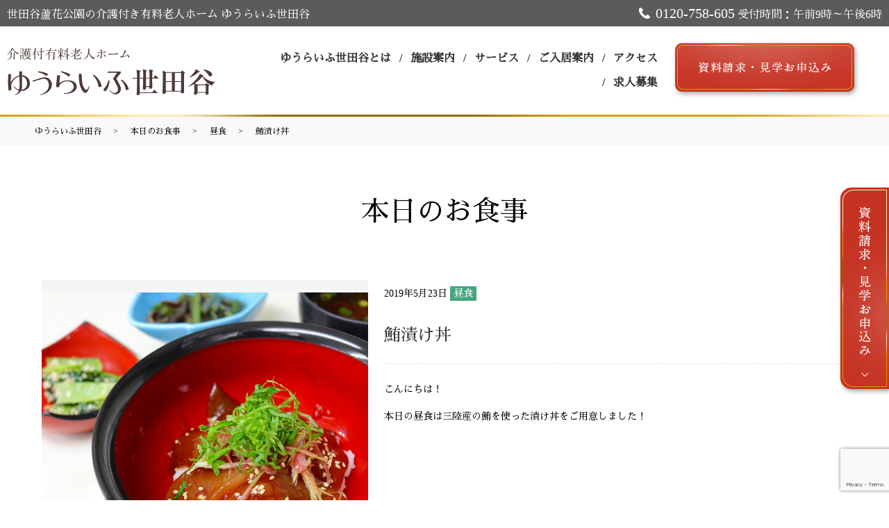

--- FILE ---
content_type: text/html; charset=UTF-8
request_url: https://www.youlife-home.com/meallist/lunch/2446/
body_size: 6893
content:
  <!DOCTYPE HTML>
<html lang="ja">
<head prefix="og: http://ogp.me/ns# fb: http://ogp.me/ns/fb# article: http://ogp.me/ns/article#">
  <!-- 20221207追加 -->
  <!-- Google Tag Manager -->
  <script>
    (function (w, d, s, l, i) {
      w[l] = w[l] || [];
      w[l].push({ "gtm.start": new Date().getTime(), event: "gtm.js" });
      var f = d.getElementsByTagName(s)[0],
        j = d.createElement(s),
        dl = l != "dataLayer" ? "&l=" + l : "";
      j.async = true;
      j.src = "https://www.googletagmanager.com/gtm.js?id=" + i + dl;
      f.parentNode.insertBefore(j, f);
    })(window, document, "script", "dataLayer", "GTM-TPLD3DS");
  </script>
  <!-- End Google Tag Manager -->
  
  <meta charset="utf-8">
  <meta http-equiv="X-UA-Compatible" content="IE=edge,chrome=1">
  <meta name="viewport" content="width=device-width, initial-scale=1">
  <title>鮪漬け丼</title>

		<!-- All in One SEO 4.1.6.2 -->
		<meta name="robots" content="max-image-preview:large" />
		<link rel="canonical" href="https://www.youlife-home.com/meallist/lunch/2446/" />

		<meta name="google-site-verification" content="quoeiP0BIL_FCMDzKhyUjfYh5sxccMt7n37ZXLmbI_M" />
		<meta property="og:locale" content="ja_JP" />
		<meta property="og:site_name" content="介護付有料老人ホーム ゆうらいふ" />
		<meta property="og:type" content="article" />
		<meta property="og:title" content="鮪漬け丼" />
		<meta property="og:url" content="https://www.youlife-home.com/meallist/lunch/2446/" />
		<meta property="og:image" content="https://www.youlife-home.com/wp-content/uploads/logo_ogp.jpg" />
		<meta property="og:image:secure_url" content="https://www.youlife-home.com/wp-content/uploads/logo_ogp.jpg" />
		<meta property="og:image:width" content="1200" />
		<meta property="og:image:height" content="630" />
		<meta property="article:published_time" content="2019-05-23T02:44:32+00:00" />
		<meta property="article:modified_time" content="2019-05-23T02:44:32+00:00" />
		<meta name="twitter:card" content="summary" />
		<meta name="twitter:title" content="鮪漬け丼" />
		<meta name="twitter:image" content="https://www.youlife-home.com/wp-content/uploads/logo_ogp.jpg" />
		<script type="application/ld+json" class="aioseo-schema">
			{"@context":"https:\/\/schema.org","@graph":[{"@type":"WebSite","@id":"https:\/\/www.youlife-home.com\/#website","url":"https:\/\/www.youlife-home.com\/","name":"\u4ecb\u8b77\u4ed8\u6709\u6599\u8001\u4eba\u30db\u30fc\u30e0 \u3086\u3046\u3089\u3044\u3075","description":"\u300c\u3086\u3046\u3089\u3044\u3075\u300d\u306f\u9577\u5e74\u306e\u7d4c\u9a13\u3068\u5b9f\u7e3e\u3092\u3088\u308a\u3088\u304f\u767a\u5c55\u3055\u305b\u305f\u4ecb\u8b77\u4ed8\u304d\u6709\u6599\u8001\u4eba\u30db\u30fc\u30e0\u3067\u3059\u3002\u4fe1\u983c\u306e\u682a\u5f0f\u4f1a\u793e\u30bd\u30e9\u30b9\u30c8\u304c100\uff05\u51fa\u8cc7\u3059\u308b\u300c\u682a\u5f0f\u4f1a\u793e\u30bd\u30e9\u30b9\u30c8\u30b1\u30a2\u300d\u304c\u904b\u55b6\u3057\u3066\u3044\u307e\u3059\u3002","inLanguage":"ja","publisher":{"@id":"https:\/\/www.youlife-home.com\/#organization"}},{"@type":"Organization","@id":"https:\/\/www.youlife-home.com\/#organization","name":"\u4ecb\u8b77\u4ed8\u6709\u6599\u8001\u4eba\u30db\u30fc\u30e0 \u3086\u3046\u3089\u3044\u3075","url":"https:\/\/www.youlife-home.com\/","logo":{"@type":"ImageObject","@id":"https:\/\/www.youlife-home.com\/#organizationLogo","url":"\/wp-content\/uploads\/logo_ogp.jpg","width":1200,"height":630},"image":{"@id":"https:\/\/www.youlife-home.com\/#organizationLogo"}},{"@type":"BreadcrumbList","@id":"https:\/\/www.youlife-home.com\/meallist\/lunch\/2446\/#breadcrumblist","itemListElement":[{"@type":"ListItem","@id":"https:\/\/www.youlife-home.com\/#listItem","position":1,"item":{"@type":"WebPage","@id":"https:\/\/www.youlife-home.com\/","name":"\u30db\u30fc\u30e0","description":"\u300c\u3086\u3046\u3089\u3044\u3075\u300d\u306f\u9577\u5e74\u306e\u7d4c\u9a13\u3068\u5b9f\u7e3e\u3092\u3088\u308a\u3088\u304f\u767a\u5c55\u3055\u305b\u305f\u4ecb\u8b77\u4ed8\u304d\u6709\u6599\u8001\u4eba\u30db\u30fc\u30e0\u3067\u3059\u3002\u6771\u4eac\u90fd\u4e16\u7530\u8c37\u533a\u3068\u6a2a\u6d5c\u5e02\u90fd\u7b51\u533a\u306e\u65bd\u8a2d\u3067\u306f\u624b\u539a\u3044\u4ecb\u8b77\u30fb\u533b\u7642\u3001\u5145\u5b9f\u3057\u305f\u30ea\u30cf\u30d3\u30ea\u4f53\u5236\u3092\u6574\u3048\u3066\u3044\u307e\u3059\u3002","url":"https:\/\/www.youlife-home.com\/"},"nextItem":"https:\/\/www.youlife-home.com\/meallist\/lunch\/2446\/#listItem"},{"@type":"ListItem","@id":"https:\/\/www.youlife-home.com\/meallist\/lunch\/2446\/#listItem","position":2,"item":{"@type":"WebPage","@id":"https:\/\/www.youlife-home.com\/meallist\/lunch\/2446\/","name":"\u9baa\u6f2c\u3051\u4e3c","url":"https:\/\/www.youlife-home.com\/meallist\/lunch\/2446\/"},"previousItem":"https:\/\/www.youlife-home.com\/#listItem"}]},{"@type":"Person","@id":"https:\/\/www.youlife-home.com\/author\/authorname\/#author","url":"https:\/\/www.youlife-home.com\/author\/authorname\/","name":"s0365542","image":{"@type":"ImageObject","@id":"https:\/\/www.youlife-home.com\/meallist\/lunch\/2446\/#authorImage","url":"https:\/\/secure.gravatar.com\/avatar\/0b381df524f3ed4a96ba994aa1e1b3c6?s=96&d=mm&r=g","width":96,"height":96,"caption":"s0365542"}},{"@type":"WebPage","@id":"https:\/\/www.youlife-home.com\/meallist\/lunch\/2446\/#webpage","url":"https:\/\/www.youlife-home.com\/meallist\/lunch\/2446\/","name":"\u9baa\u6f2c\u3051\u4e3c","inLanguage":"ja","isPartOf":{"@id":"https:\/\/www.youlife-home.com\/#website"},"breadcrumb":{"@id":"https:\/\/www.youlife-home.com\/meallist\/lunch\/2446\/#breadcrumblist"},"author":"https:\/\/www.youlife-home.com\/author\/authorname\/#author","creator":"https:\/\/www.youlife-home.com\/author\/authorname\/#author","datePublished":"2019-05-23T02:44:32+09:00","dateModified":"2019-05-23T02:44:32+09:00"},{"@type":"Article","@id":"https:\/\/www.youlife-home.com\/meallist\/lunch\/2446\/#article","name":"\u9baa\u6f2c\u3051\u4e3c","inLanguage":"ja","headline":"\u9baa\u6f2c\u3051\u4e3c","author":{"@id":"https:\/\/www.youlife-home.com\/author\/authorname\/#author"},"publisher":{"@id":"https:\/\/www.youlife-home.com\/#organization"},"datePublished":"2019-05-23T02:44:32+09:00","dateModified":"2019-05-23T02:44:32+09:00","articleSection":"\u663c\u98df","mainEntityOfPage":{"@id":"https:\/\/www.youlife-home.com\/meallist\/lunch\/2446\/#webpage"},"isPartOf":{"@id":"https:\/\/www.youlife-home.com\/meallist\/lunch\/2446\/#webpage"},"image":{"@type":"ImageObject","@id":"https:\/\/www.youlife-home.com\/#articleImage","url":"\/wp-content\/uploads\/logo_ogp.jpg","width":1200,"height":630}}]}
		</script>
		<!-- All in One SEO -->

<link rel='dns-prefetch' href='//cdn.jsdelivr.net' />
<link rel='dns-prefetch' href='//ajaxzip3.github.io' />
<link rel='dns-prefetch' href='//www.google.com' />
<link rel='dns-prefetch' href='//s.w.org' />
<link rel="alternate" type="application/rss+xml" title="介護付有料老人ホーム ゆうらいふ &raquo; 鮪漬け丼 のコメントのフィード" href="https://www.youlife-home.com/meallist/lunch/2446/feed/" />
<link rel='stylesheet' id='safe-svg-svg-icon-style-css'  href='https://www.youlife-home.com/wp-content/plugins/safe-svg/includes/blocks/safe-svg/../../../dist/safe-svg-block-frontend.css' type='text/css' media='all' />
<link rel='stylesheet' id='contact-form-7-css'  href='https://www.youlife-home.com/wp-content/plugins/contact-form-7/includes/css/styles.css' type='text/css' media='all' />
<link rel='stylesheet' id='flatpickr-css-css'  href='https://cdn.jsdelivr.net/npm/flatpickr/dist/flatpickr.min.css' type='text/css' media='all' />
<script type='text/javascript' src='https://www.youlife-home.com/wp-content/themes/youlife-home.com/assets/js/vendor/jquery.min.js' id='jquery-js'></script>
<script type='text/javascript' src='https://cdn.jsdelivr.net/npm/flatpickr' id='flatpickr-js-js'></script>
<script type='text/javascript' src='//ajaxzip3.github.io/ajaxzip3.js' id='ajaxzip3-js-js'></script>
<link rel='shortlink' href='https://www.youlife-home.com/?p=2446' />
<script>
    jQuery(function($) {
      $('.flatpickr').flatpickr({
        locale: {
          firstDayOfWeek: 0,
          weekdays: {
            shorthand: ['日', '月', '火', '水', '木', '金', '土'],  // 短縮形
            longhand: ['日曜日', '月曜日', '火曜日', '水曜日', '木曜日', '金曜日', '土曜日']  // フルネーム
          },
          months: {
            shorthand: ['1月', '2月', '3月', '4月', '5月', '6月', '7月', '8月', '9月', '10月', '11月', '12月'],  // 短縮形
            longhand: ['1月', '2月', '3月', '4月', '5月', '6月', '7月', '8月', '9月', '10月', '11月', '12月']  // フルネーム
          }
        }
      });
    });
  </script><script>
                  jQuery(function($) {
                    $("#zip").attr('onKeyUp', 'AjaxZip3.zip2addr(this,\'\',\'address\',\'address\');');
                    $("#zip2").attr('onKeyUp', 'AjaxZip3.zip2addr(\'zip1\',\'zip2\',\'prefecture\',\'addr01\');');
                  })
                  </script>  <link href="https://fonts.googleapis.com/earlyaccess/notosansjapanese.css" rel="stylesheet" />
  <link href="https://www.youlife-home.com/wp-content/themes/youlife-home.com/assets/css/main.css?1766468985" rel="stylesheet" >
  <link href="https://use.fontawesome.com/releases/v5.0.6/css/all.css" rel="stylesheet">
  <script src="https://www.youlife-home.com/wp-content/themes/youlife-home.com/assets/js/vendor/respond.min.js"></script>

  
  
  




<script type="application/ld+json">
  {
    "@context": "http://schema.org",
    "@type": "BreadcrumbList",
    "itemListElement":
    [
      {
        "@type": "ListItem",
        "position": 1,
        "item":
        {
          "@id": "https://www.youlife-home.com/",
          "name": "介護付有料老人ホーム ゆうらいふ"
        }
      },
      {
        "@type": "ListItem",
        "position": 2,
        "item":
        {
          "@id": "https://www.youlife-home.com/setagaya/%e9%ae%aa%e6%bc%ac%e3%81%91%e4%b8%bc/",
          "name": "鮪漬け丼"
        }
      }
    ]
  }
  </script>
  <script type="application/ld+json">
  {
    "@context": "http://schema.org/",
    "@type": "LocalBusiness",
 ?  "name": "介護付有料老人ホームゆうらいふ世田谷",
    "address": "〒157-0063 東京都世田谷区粕谷2-8-5",
    "telephone": "0120-758-605",
    "faxNumber": "",
    "url": "https://www.youlife-home.com/setagaya/",
    "email": "",
    "image": "https://www.youlife-home.com/wp-content/uploads/setagaya_logo_ogp.jpg",
    "logo": "https://www.youlife-home.com/wp-content/uploads/setagaya_logo.svg"
  }
  </script>

</head>
<body class="scrollTop ">
  <!-- 20221207追加 -->
  <!-- Google Tag Manager (noscript) -->
  <noscript>
      <iframe src="https://www.googletagmanager.com/ns.html?id=GTM-TPLD3DS" height="0" width="0" style="display: none; visibility: hidden"></iframe>
    </noscript>
  <!-- End Google Tag Manager (noscript) -->
  
  <div id="fb-root"></div>
  <script>(function(d, s, id) {
    var js, fjs = d.getElementsByTagName(s)[0];
    if (d.getElementById(id)) return;
    js = d.createElement(s); js.id = id;
    js.src = 'https://connect.facebook.net/ja_JP/sdk.js#xfbml=1&version=v2.12';
    fjs.parentNode.insertBefore(js, fjs);
  }(document, 'script', 'facebook-jssdk'));</script>

  <header class="setagaya-page">
<div class="top-line">
      <div class="container gutters vert-align">
        <div class="row">
          <div class="col span_6">
            <span class="fs16 pt3">世田谷蘆花公園の介護付き有料老人ホーム ゆうらいふ世田谷</span>
          </div>
          <div class="col span_6 text-right">
            <span class="icon-phone white fs20">0120-758-605</span>
            <span class="fs16">受付時間：午前9時～午後6時</span>
          </div>
        </div>
      </div>
    </div>
    <div class="primary_header">
      <div class="container">
                <div class="title">
                      <a href="https://www.youlife-home.com/setagaya">
				<img src="/wp-content/uploads/setagaya_logo.svg" alt="介護付有料老人ホーム ゆうらいふ" class="logo_1">
        <img src="/wp-content/uploads/setagaya_logo2.svg" alt="介護付有料老人ホーム ゆうらいふ" class="logo_2">
			</a>
                  </div>

<div class="hdr_info2"><ul><li><a href="tel:0120758605"><img src="/wp-content/uploads/hdr_img001.svg" alt="お電話"><span>お電話</span></a></li>
  <li><a href="/setagaya/request/"><img src="/wp-content/uploads/hdr_img002.svg" alt="資料請求"><span>資料請求・見学申込</span></a></li></ul></div>
        <nav class="global_nav"><ul><li><a href="/setagaya/setagaya_about">ゆうらいふ世田谷とは</a></li>
<li class="has_under"><a href="#">施設案内</a>
<ul class="sub-menu">
	<li><a href="/setagaya/community">共同空間</a></li>
	<li><a href="/setagaya/facilities">居室空間</a></li>
</ul>
</li>
<li class="has_under"><a href="#">サービス</a>
<ul class="sub-menu">
	<li><a href="/setagaya/medicalcare">介護・医療サービス</a></li>
	<li><a href="/setagaya/meal">お食事</a></li>
	<li><a href="/setagaya/activity">アクティビティ</a></li>
</ul>
</li>
<li class="has_under"><a href="#">ご入居案内</a>
<ul class="sub-menu">
	<li><a href="/setagaya/setagaya_process">ご入居案内</a></li>
	<li><a href="/setagaya/expense">費用について</a></li>
</ul>
</li>
<li class="has_under"><a href="#">アクセス</a>
<ul class="sub-menu">
	<li><a href="/setagaya/access">アクセス</a></li>
	<li><a href="/setagaya/environment">周辺環境</a></li>
</ul>
</li>
<li><a href="https://www.youlife-home.com/setagaya/recruit/">求人募集</a></li>

			<li class="df_btn_area">
                <div class="hdr_info_wrap">
				<div class="hdr_info">
                  <h3>お問い合わせ</h3>
				  <p class="setagaya_sp_tel"><span>TEL:<a href="tel:0120758605">0120-758-605</a></span></p>
                  <p class="more"><a href="/setagaya/request/" class="add_arrow">資料請求</a></p>
                  <p class="more"><a href="/setagaya/tour/" class="add_arrow">見学申込</a></p>
                </div></div>
                  </li>
			</ul>
			<div class="menu_icon_box"><div class="menu_icon"><a href="#menu"><span class="menu_icon_area"><span class="menu_icon_span">メニュー開閉</span><span class="sp_menu_icon_txt">メニュー</span></span></a></div></div></nav>			<div class="hdr_info_wrap">
              <div class="hdr_info">
                <p>
                  <a href="/setagaya/request">
                    <img src="/wp-content/uploads/btn_kengaku_header.png" alt="資料請求・見学お申し込み">
                  </a>
                </p>
              </div>
            </div>
      </div>
    </div>
  </header>





<main>




 
 
   <div class="bread_wrap">
      <div class="container gutters">
        <div class="row bread">
          <ul class="col span_12">
            <li><a href="/setagaya">ゆうらいふ世田谷</a></li>
	<li><a href="/category/meallist">本日のお食事</a></li>
            <li><a href="https://www.youlife-home.com/category/meallist/lunch/">昼食</a></li>
                          <li>鮪漬け丼</li>
                      </ul>
        </div>
      </div>
  </div>
  
  <h1>本日のお食事</h1>
 
 






   <section class="mb0">

     <div class="container gutters">

       <div class="row">

         
         <div class="col span_12 column_main">

                 <article class="row article_single04 single-meal">

            <div class="row">
        <div class="col span_5">
          <div class="article_single04_01">
            <ul class="article_single04_01_img">
                          <li class="ofi">
                <img src="/wp-content/uploads/002FOOD-37.jpg" alt="鮪漬け丼" />
              </li>
                        </ul>
          </div>
        </div>
        <div class="col span_7">
          <div class="post-meta">
            <span class="post-date">
                  2019年5月23日                </span>
            <span class="cate-name">
                  <a class="lunch" href="https://www.youlife-home.com/category/meallist/lunch/" alt="昼食">昼食</a>                </span>
          </div>
          <h3>鮪漬け丼 </h3>
          <p>こんにちは！</p>
<p>本日の昼食は三陸産の鮪を使った漬け丼をご用意しました！</p>
        </div>
      </div>
      
　　<div class='epress_pager splayout_pager'>
        <div class="row sp_image_cols sp_col2">
          <ul>
            <li class=" text-right sp-text-center pref-link"><a href="https://www.youlife-home.com/meallist/lunch/2443/" rel="prev"><span class="pc-only">前の記事を見る</span></a></li>
            <li class="text-left sp-text-center next-link"><a href="https://www.youlife-home.com/meallist/lunch/2452/" rel="next"><span class="pc-only">次の記事を見る</span></a></li>
          </ul>
        </div>
    </div>

      <div class="row epress_social">
        <div class="col span_12">
                  </div>
      </div>
    </article>
    <script>
      $(function()
      {
        $('.article_single04_01').each(function(i){
          var uniqueName = 'article_single04_01_'+(i+1);
          var $target = $(this).addClass(uniqueName);
          var $main = $('.article_single04_01_img', $target);
          var length = $('li', $main).length;
          var $nav = $main.clone(false);
          $nav.removeClass('article_single04_01_img')
            .addClass('article_single04_01_nav');
          $target.append($nav);
          $main.addClass('article_single04_01_img'+length);
          $main.slick({
            slidesToShow: 1,
            slidesToScroll: 1,
            dots: false,
            fade: false,
            adaptiveHeight: true,
            asNavFor: '.'+uniqueName+' .article_single04_01_nav'
          });
          $nav.slick({
            slidesToShow: 6,
            slidesToScroll: 1,
            asNavFor: '.'+uniqueName+' .article_single04_01_img',
            focusOnSelect: true
          });
        });
      })
    </script>


      
         </div>

         
       </div>

     </div>

     

     


      
      <section class="sec08">
    <div class="container gutters">
    <div class="row">
    <div class="col span_4">
    <figure><img src="/wp-content/uploads/ftr_logo_setagaya.svg" alt="介護付有料老人ホームゆうらいふ世田谷" />
    <figcaption>〒157-0063 東京都世田谷区粕谷2-8-5</figcaption>
    </figure>
    </div>
    <div class="col span_8 light-bl">
    <p class="fs24">お気軽にお問い合わせください</p>
    <div class="icon-phone bottom-line ">
    <div class="icon-phone_tel">
    <ul>
    <li><img src="/wp-content/uploads/ftr_tel.png" alt="tel" /></li>
    <li><span>0120-758-605</span></li>
    </ul>
    </div>
    <div class="fs20 pc-only">受付時間 午前9時～午後6時</div>
    <div class="phone-btn"><a href="/faq" target="_blank" class="btn-small-other" rel="noopener">よくあるご質問はこちら</a><i class="fas fa-external-link-alt"></i></div>
    </div>
    <div class="row">
    <div class="col span_12">
    <p class="more effect01"><a href="/setagaya/tour/" class="add_arrow">
        <img src="/wp-content/uploads/footer_btn_kengaku_setagaya.png" alt="資料請求・見学申込">
    </a></p>
    </div>
    </div>
    <!-- <p style="font-size: 12px;">※ボタンを押すとメールアプリが起動します。<br />必要事項をご記入いただきメールを送信してください。<br />上記リンクをクリックしてもメールアプリが立ち上がらない方は、<a href="/guide">こちら</a>をクリックしてください。</p> -->
    </div>
    </div>
    </div>
    </section>



      




   </section>

   
</main>



<footer>                    <div class="side_btn">
               <figure class="btn02 pc-only">
                   <a href="/setagaya/request/">
                       <img src="/wp-content/uploads/side_btn_kengaku_setagaya.png" alt="資料請求・見学申込">
                       <!-- <img src="/wp-content/uploads/setagaya_cta.png" alt="資料請求・見学申込"> -->
                   </a>
               </figure>
               <!-- <p class="more effect01 sp-only">
                <a href="/setagaya/request" class="add_arrow">WEBで資料請求された方限定<br>今ならご成約で15万円分の家具補助<br>キャッシュバックキャンペーン</a>
                <a href="/setagaya/request" class="add_arrow">資料請求・見学申込</a>
              </p> -->
              <figure class="sp-only">
                <a href="/setagaya/request">
                  <img src="/wp-content/uploads/sp_btn_kengaku.png" alt="資料請求・見学申込">
                </a>
              </figure>
          </div>
              <div class="footer_nav_wrap">
      <div class="container">
        <div class="row reverse">
            
          <div class="col span_5">
            <nav class="col span_12"><ul><li><a href="https://www.youlife-home.com/">ゆうらいふTOP</a></li>
<li><a target="_blank" rel="noopener" href="https://www.youlife-home.com/solastocare/company/">事業会社</a></li>
<li><a href="https://www.youlife-home.com/policy/">プライバシーポリシー</a></li>
<li><a href="https://www.youlife-home.com/sitemap/">サイトマップ</a></li>
</ul></nav>          </div>
          <!-- <div class="col span_7">
            <p>&copy; 2006-2025 MITSUISUMITOMO INSURANCE Care Network Company.</p>
          </div> -->
        </div>
      </div>
    </div>
    <div class="footer_copyright_wrap">
	  <p class="pagetop"><a href="#top"></a></p>
    </div>

  </footer>

  <script src="https://www.youlife-home.com/wp-content/themes/youlife-home.com/assets/js/vendor/bundle.js"></script>
  <script src="https://www.youlife-home.com/wp-content/themes/youlife-home.com/assets/js/main.js?"></script>


  <!-- twitter -->
  <script>!function(d,s,id){var js,fjs=d.getElementsByTagName(s)[0],p=/^http:/.test(d.location)?'http':'https';if(!d.getElementById(id)){js=d.createElement(s);js.id=id;js.src=p+'://platform.twitter.com/widgets.js';fjs.parentNode.insertBefore(js,fjs);}}(document, 'script', 'twitter-wjs');</script>

  <script src="https://d.line-scdn.net/r/web/social-plugin/js/thirdparty/loader.min.js" async="async" defer="defer"></script>
  <script>

  </script>
  <script type='text/javascript' src='https://www.youlife-home.com/wp-includes/js/dist/vendor/wp-polyfill.min.js' id='wp-polyfill-js'></script>
<script type='text/javascript' id='wp-polyfill-js-after'>
( 'fetch' in window ) || document.write( '<script src="https://www.youlife-home.com/wp-includes/js/dist/vendor/wp-polyfill-fetch.min.js"></scr' + 'ipt>' );( document.contains ) || document.write( '<script src="https://www.youlife-home.com/wp-includes/js/dist/vendor/wp-polyfill-node-contains.min.js"></scr' + 'ipt>' );( window.DOMRect ) || document.write( '<script src="https://www.youlife-home.com/wp-includes/js/dist/vendor/wp-polyfill-dom-rect.min.js"></scr' + 'ipt>' );( window.URL && window.URL.prototype && window.URLSearchParams ) || document.write( '<script src="https://www.youlife-home.com/wp-includes/js/dist/vendor/wp-polyfill-url.min.js"></scr' + 'ipt>' );( window.FormData && window.FormData.prototype.keys ) || document.write( '<script src="https://www.youlife-home.com/wp-includes/js/dist/vendor/wp-polyfill-formdata.min.js"></scr' + 'ipt>' );( Element.prototype.matches && Element.prototype.closest ) || document.write( '<script src="https://www.youlife-home.com/wp-includes/js/dist/vendor/wp-polyfill-element-closest.min.js"></scr' + 'ipt>' );( 'objectFit' in document.documentElement.style ) || document.write( '<script src="https://www.youlife-home.com/wp-includes/js/dist/vendor/wp-polyfill-object-fit.min.js"></scr' + 'ipt>' );
</script>
<script type='text/javascript' id='contact-form-7-js-extra'>
/* <![CDATA[ */
var wpcf7 = {"api":{"root":"https:\/\/www.youlife-home.com\/wp-json\/","namespace":"contact-form-7\/v1"}};
/* ]]> */
</script>
<script type='text/javascript' src='https://www.youlife-home.com/wp-content/plugins/contact-form-7/includes/js/index.js' id='contact-form-7-js'></script>
<script type='text/javascript' src='https://www.google.com/recaptcha/api.js?render=6Ldt21clAAAAAKqKosnMabMIXz7v4xg_eiUAfMKH' id='google-recaptcha-js'></script>
<script type='text/javascript' id='wpcf7-recaptcha-js-extra'>
/* <![CDATA[ */
var wpcf7_recaptcha = {"sitekey":"6Ldt21clAAAAAKqKosnMabMIXz7v4xg_eiUAfMKH","actions":{"homepage":"homepage","contactform":"contactform"}};
/* ]]> */
</script>
<script type='text/javascript' src='https://www.youlife-home.com/wp-content/plugins/contact-form-7/modules/recaptcha/index.js' id='wpcf7-recaptcha-js'></script>
</body>
</html>


--- FILE ---
content_type: text/html; charset=utf-8
request_url: https://www.google.com/recaptcha/api2/anchor?ar=1&k=6Ldt21clAAAAAKqKosnMabMIXz7v4xg_eiUAfMKH&co=aHR0cHM6Ly93d3cueW91bGlmZS1ob21lLmNvbTo0NDM.&hl=en&v=7gg7H51Q-naNfhmCP3_R47ho&size=invisible&anchor-ms=20000&execute-ms=30000&cb=uxldc4pcpvy
body_size: 48201
content:
<!DOCTYPE HTML><html dir="ltr" lang="en"><head><meta http-equiv="Content-Type" content="text/html; charset=UTF-8">
<meta http-equiv="X-UA-Compatible" content="IE=edge">
<title>reCAPTCHA</title>
<style type="text/css">
/* cyrillic-ext */
@font-face {
  font-family: 'Roboto';
  font-style: normal;
  font-weight: 400;
  font-stretch: 100%;
  src: url(//fonts.gstatic.com/s/roboto/v48/KFO7CnqEu92Fr1ME7kSn66aGLdTylUAMa3GUBHMdazTgWw.woff2) format('woff2');
  unicode-range: U+0460-052F, U+1C80-1C8A, U+20B4, U+2DE0-2DFF, U+A640-A69F, U+FE2E-FE2F;
}
/* cyrillic */
@font-face {
  font-family: 'Roboto';
  font-style: normal;
  font-weight: 400;
  font-stretch: 100%;
  src: url(//fonts.gstatic.com/s/roboto/v48/KFO7CnqEu92Fr1ME7kSn66aGLdTylUAMa3iUBHMdazTgWw.woff2) format('woff2');
  unicode-range: U+0301, U+0400-045F, U+0490-0491, U+04B0-04B1, U+2116;
}
/* greek-ext */
@font-face {
  font-family: 'Roboto';
  font-style: normal;
  font-weight: 400;
  font-stretch: 100%;
  src: url(//fonts.gstatic.com/s/roboto/v48/KFO7CnqEu92Fr1ME7kSn66aGLdTylUAMa3CUBHMdazTgWw.woff2) format('woff2');
  unicode-range: U+1F00-1FFF;
}
/* greek */
@font-face {
  font-family: 'Roboto';
  font-style: normal;
  font-weight: 400;
  font-stretch: 100%;
  src: url(//fonts.gstatic.com/s/roboto/v48/KFO7CnqEu92Fr1ME7kSn66aGLdTylUAMa3-UBHMdazTgWw.woff2) format('woff2');
  unicode-range: U+0370-0377, U+037A-037F, U+0384-038A, U+038C, U+038E-03A1, U+03A3-03FF;
}
/* math */
@font-face {
  font-family: 'Roboto';
  font-style: normal;
  font-weight: 400;
  font-stretch: 100%;
  src: url(//fonts.gstatic.com/s/roboto/v48/KFO7CnqEu92Fr1ME7kSn66aGLdTylUAMawCUBHMdazTgWw.woff2) format('woff2');
  unicode-range: U+0302-0303, U+0305, U+0307-0308, U+0310, U+0312, U+0315, U+031A, U+0326-0327, U+032C, U+032F-0330, U+0332-0333, U+0338, U+033A, U+0346, U+034D, U+0391-03A1, U+03A3-03A9, U+03B1-03C9, U+03D1, U+03D5-03D6, U+03F0-03F1, U+03F4-03F5, U+2016-2017, U+2034-2038, U+203C, U+2040, U+2043, U+2047, U+2050, U+2057, U+205F, U+2070-2071, U+2074-208E, U+2090-209C, U+20D0-20DC, U+20E1, U+20E5-20EF, U+2100-2112, U+2114-2115, U+2117-2121, U+2123-214F, U+2190, U+2192, U+2194-21AE, U+21B0-21E5, U+21F1-21F2, U+21F4-2211, U+2213-2214, U+2216-22FF, U+2308-230B, U+2310, U+2319, U+231C-2321, U+2336-237A, U+237C, U+2395, U+239B-23B7, U+23D0, U+23DC-23E1, U+2474-2475, U+25AF, U+25B3, U+25B7, U+25BD, U+25C1, U+25CA, U+25CC, U+25FB, U+266D-266F, U+27C0-27FF, U+2900-2AFF, U+2B0E-2B11, U+2B30-2B4C, U+2BFE, U+3030, U+FF5B, U+FF5D, U+1D400-1D7FF, U+1EE00-1EEFF;
}
/* symbols */
@font-face {
  font-family: 'Roboto';
  font-style: normal;
  font-weight: 400;
  font-stretch: 100%;
  src: url(//fonts.gstatic.com/s/roboto/v48/KFO7CnqEu92Fr1ME7kSn66aGLdTylUAMaxKUBHMdazTgWw.woff2) format('woff2');
  unicode-range: U+0001-000C, U+000E-001F, U+007F-009F, U+20DD-20E0, U+20E2-20E4, U+2150-218F, U+2190, U+2192, U+2194-2199, U+21AF, U+21E6-21F0, U+21F3, U+2218-2219, U+2299, U+22C4-22C6, U+2300-243F, U+2440-244A, U+2460-24FF, U+25A0-27BF, U+2800-28FF, U+2921-2922, U+2981, U+29BF, U+29EB, U+2B00-2BFF, U+4DC0-4DFF, U+FFF9-FFFB, U+10140-1018E, U+10190-1019C, U+101A0, U+101D0-101FD, U+102E0-102FB, U+10E60-10E7E, U+1D2C0-1D2D3, U+1D2E0-1D37F, U+1F000-1F0FF, U+1F100-1F1AD, U+1F1E6-1F1FF, U+1F30D-1F30F, U+1F315, U+1F31C, U+1F31E, U+1F320-1F32C, U+1F336, U+1F378, U+1F37D, U+1F382, U+1F393-1F39F, U+1F3A7-1F3A8, U+1F3AC-1F3AF, U+1F3C2, U+1F3C4-1F3C6, U+1F3CA-1F3CE, U+1F3D4-1F3E0, U+1F3ED, U+1F3F1-1F3F3, U+1F3F5-1F3F7, U+1F408, U+1F415, U+1F41F, U+1F426, U+1F43F, U+1F441-1F442, U+1F444, U+1F446-1F449, U+1F44C-1F44E, U+1F453, U+1F46A, U+1F47D, U+1F4A3, U+1F4B0, U+1F4B3, U+1F4B9, U+1F4BB, U+1F4BF, U+1F4C8-1F4CB, U+1F4D6, U+1F4DA, U+1F4DF, U+1F4E3-1F4E6, U+1F4EA-1F4ED, U+1F4F7, U+1F4F9-1F4FB, U+1F4FD-1F4FE, U+1F503, U+1F507-1F50B, U+1F50D, U+1F512-1F513, U+1F53E-1F54A, U+1F54F-1F5FA, U+1F610, U+1F650-1F67F, U+1F687, U+1F68D, U+1F691, U+1F694, U+1F698, U+1F6AD, U+1F6B2, U+1F6B9-1F6BA, U+1F6BC, U+1F6C6-1F6CF, U+1F6D3-1F6D7, U+1F6E0-1F6EA, U+1F6F0-1F6F3, U+1F6F7-1F6FC, U+1F700-1F7FF, U+1F800-1F80B, U+1F810-1F847, U+1F850-1F859, U+1F860-1F887, U+1F890-1F8AD, U+1F8B0-1F8BB, U+1F8C0-1F8C1, U+1F900-1F90B, U+1F93B, U+1F946, U+1F984, U+1F996, U+1F9E9, U+1FA00-1FA6F, U+1FA70-1FA7C, U+1FA80-1FA89, U+1FA8F-1FAC6, U+1FACE-1FADC, U+1FADF-1FAE9, U+1FAF0-1FAF8, U+1FB00-1FBFF;
}
/* vietnamese */
@font-face {
  font-family: 'Roboto';
  font-style: normal;
  font-weight: 400;
  font-stretch: 100%;
  src: url(//fonts.gstatic.com/s/roboto/v48/KFO7CnqEu92Fr1ME7kSn66aGLdTylUAMa3OUBHMdazTgWw.woff2) format('woff2');
  unicode-range: U+0102-0103, U+0110-0111, U+0128-0129, U+0168-0169, U+01A0-01A1, U+01AF-01B0, U+0300-0301, U+0303-0304, U+0308-0309, U+0323, U+0329, U+1EA0-1EF9, U+20AB;
}
/* latin-ext */
@font-face {
  font-family: 'Roboto';
  font-style: normal;
  font-weight: 400;
  font-stretch: 100%;
  src: url(//fonts.gstatic.com/s/roboto/v48/KFO7CnqEu92Fr1ME7kSn66aGLdTylUAMa3KUBHMdazTgWw.woff2) format('woff2');
  unicode-range: U+0100-02BA, U+02BD-02C5, U+02C7-02CC, U+02CE-02D7, U+02DD-02FF, U+0304, U+0308, U+0329, U+1D00-1DBF, U+1E00-1E9F, U+1EF2-1EFF, U+2020, U+20A0-20AB, U+20AD-20C0, U+2113, U+2C60-2C7F, U+A720-A7FF;
}
/* latin */
@font-face {
  font-family: 'Roboto';
  font-style: normal;
  font-weight: 400;
  font-stretch: 100%;
  src: url(//fonts.gstatic.com/s/roboto/v48/KFO7CnqEu92Fr1ME7kSn66aGLdTylUAMa3yUBHMdazQ.woff2) format('woff2');
  unicode-range: U+0000-00FF, U+0131, U+0152-0153, U+02BB-02BC, U+02C6, U+02DA, U+02DC, U+0304, U+0308, U+0329, U+2000-206F, U+20AC, U+2122, U+2191, U+2193, U+2212, U+2215, U+FEFF, U+FFFD;
}
/* cyrillic-ext */
@font-face {
  font-family: 'Roboto';
  font-style: normal;
  font-weight: 500;
  font-stretch: 100%;
  src: url(//fonts.gstatic.com/s/roboto/v48/KFO7CnqEu92Fr1ME7kSn66aGLdTylUAMa3GUBHMdazTgWw.woff2) format('woff2');
  unicode-range: U+0460-052F, U+1C80-1C8A, U+20B4, U+2DE0-2DFF, U+A640-A69F, U+FE2E-FE2F;
}
/* cyrillic */
@font-face {
  font-family: 'Roboto';
  font-style: normal;
  font-weight: 500;
  font-stretch: 100%;
  src: url(//fonts.gstatic.com/s/roboto/v48/KFO7CnqEu92Fr1ME7kSn66aGLdTylUAMa3iUBHMdazTgWw.woff2) format('woff2');
  unicode-range: U+0301, U+0400-045F, U+0490-0491, U+04B0-04B1, U+2116;
}
/* greek-ext */
@font-face {
  font-family: 'Roboto';
  font-style: normal;
  font-weight: 500;
  font-stretch: 100%;
  src: url(//fonts.gstatic.com/s/roboto/v48/KFO7CnqEu92Fr1ME7kSn66aGLdTylUAMa3CUBHMdazTgWw.woff2) format('woff2');
  unicode-range: U+1F00-1FFF;
}
/* greek */
@font-face {
  font-family: 'Roboto';
  font-style: normal;
  font-weight: 500;
  font-stretch: 100%;
  src: url(//fonts.gstatic.com/s/roboto/v48/KFO7CnqEu92Fr1ME7kSn66aGLdTylUAMa3-UBHMdazTgWw.woff2) format('woff2');
  unicode-range: U+0370-0377, U+037A-037F, U+0384-038A, U+038C, U+038E-03A1, U+03A3-03FF;
}
/* math */
@font-face {
  font-family: 'Roboto';
  font-style: normal;
  font-weight: 500;
  font-stretch: 100%;
  src: url(//fonts.gstatic.com/s/roboto/v48/KFO7CnqEu92Fr1ME7kSn66aGLdTylUAMawCUBHMdazTgWw.woff2) format('woff2');
  unicode-range: U+0302-0303, U+0305, U+0307-0308, U+0310, U+0312, U+0315, U+031A, U+0326-0327, U+032C, U+032F-0330, U+0332-0333, U+0338, U+033A, U+0346, U+034D, U+0391-03A1, U+03A3-03A9, U+03B1-03C9, U+03D1, U+03D5-03D6, U+03F0-03F1, U+03F4-03F5, U+2016-2017, U+2034-2038, U+203C, U+2040, U+2043, U+2047, U+2050, U+2057, U+205F, U+2070-2071, U+2074-208E, U+2090-209C, U+20D0-20DC, U+20E1, U+20E5-20EF, U+2100-2112, U+2114-2115, U+2117-2121, U+2123-214F, U+2190, U+2192, U+2194-21AE, U+21B0-21E5, U+21F1-21F2, U+21F4-2211, U+2213-2214, U+2216-22FF, U+2308-230B, U+2310, U+2319, U+231C-2321, U+2336-237A, U+237C, U+2395, U+239B-23B7, U+23D0, U+23DC-23E1, U+2474-2475, U+25AF, U+25B3, U+25B7, U+25BD, U+25C1, U+25CA, U+25CC, U+25FB, U+266D-266F, U+27C0-27FF, U+2900-2AFF, U+2B0E-2B11, U+2B30-2B4C, U+2BFE, U+3030, U+FF5B, U+FF5D, U+1D400-1D7FF, U+1EE00-1EEFF;
}
/* symbols */
@font-face {
  font-family: 'Roboto';
  font-style: normal;
  font-weight: 500;
  font-stretch: 100%;
  src: url(//fonts.gstatic.com/s/roboto/v48/KFO7CnqEu92Fr1ME7kSn66aGLdTylUAMaxKUBHMdazTgWw.woff2) format('woff2');
  unicode-range: U+0001-000C, U+000E-001F, U+007F-009F, U+20DD-20E0, U+20E2-20E4, U+2150-218F, U+2190, U+2192, U+2194-2199, U+21AF, U+21E6-21F0, U+21F3, U+2218-2219, U+2299, U+22C4-22C6, U+2300-243F, U+2440-244A, U+2460-24FF, U+25A0-27BF, U+2800-28FF, U+2921-2922, U+2981, U+29BF, U+29EB, U+2B00-2BFF, U+4DC0-4DFF, U+FFF9-FFFB, U+10140-1018E, U+10190-1019C, U+101A0, U+101D0-101FD, U+102E0-102FB, U+10E60-10E7E, U+1D2C0-1D2D3, U+1D2E0-1D37F, U+1F000-1F0FF, U+1F100-1F1AD, U+1F1E6-1F1FF, U+1F30D-1F30F, U+1F315, U+1F31C, U+1F31E, U+1F320-1F32C, U+1F336, U+1F378, U+1F37D, U+1F382, U+1F393-1F39F, U+1F3A7-1F3A8, U+1F3AC-1F3AF, U+1F3C2, U+1F3C4-1F3C6, U+1F3CA-1F3CE, U+1F3D4-1F3E0, U+1F3ED, U+1F3F1-1F3F3, U+1F3F5-1F3F7, U+1F408, U+1F415, U+1F41F, U+1F426, U+1F43F, U+1F441-1F442, U+1F444, U+1F446-1F449, U+1F44C-1F44E, U+1F453, U+1F46A, U+1F47D, U+1F4A3, U+1F4B0, U+1F4B3, U+1F4B9, U+1F4BB, U+1F4BF, U+1F4C8-1F4CB, U+1F4D6, U+1F4DA, U+1F4DF, U+1F4E3-1F4E6, U+1F4EA-1F4ED, U+1F4F7, U+1F4F9-1F4FB, U+1F4FD-1F4FE, U+1F503, U+1F507-1F50B, U+1F50D, U+1F512-1F513, U+1F53E-1F54A, U+1F54F-1F5FA, U+1F610, U+1F650-1F67F, U+1F687, U+1F68D, U+1F691, U+1F694, U+1F698, U+1F6AD, U+1F6B2, U+1F6B9-1F6BA, U+1F6BC, U+1F6C6-1F6CF, U+1F6D3-1F6D7, U+1F6E0-1F6EA, U+1F6F0-1F6F3, U+1F6F7-1F6FC, U+1F700-1F7FF, U+1F800-1F80B, U+1F810-1F847, U+1F850-1F859, U+1F860-1F887, U+1F890-1F8AD, U+1F8B0-1F8BB, U+1F8C0-1F8C1, U+1F900-1F90B, U+1F93B, U+1F946, U+1F984, U+1F996, U+1F9E9, U+1FA00-1FA6F, U+1FA70-1FA7C, U+1FA80-1FA89, U+1FA8F-1FAC6, U+1FACE-1FADC, U+1FADF-1FAE9, U+1FAF0-1FAF8, U+1FB00-1FBFF;
}
/* vietnamese */
@font-face {
  font-family: 'Roboto';
  font-style: normal;
  font-weight: 500;
  font-stretch: 100%;
  src: url(//fonts.gstatic.com/s/roboto/v48/KFO7CnqEu92Fr1ME7kSn66aGLdTylUAMa3OUBHMdazTgWw.woff2) format('woff2');
  unicode-range: U+0102-0103, U+0110-0111, U+0128-0129, U+0168-0169, U+01A0-01A1, U+01AF-01B0, U+0300-0301, U+0303-0304, U+0308-0309, U+0323, U+0329, U+1EA0-1EF9, U+20AB;
}
/* latin-ext */
@font-face {
  font-family: 'Roboto';
  font-style: normal;
  font-weight: 500;
  font-stretch: 100%;
  src: url(//fonts.gstatic.com/s/roboto/v48/KFO7CnqEu92Fr1ME7kSn66aGLdTylUAMa3KUBHMdazTgWw.woff2) format('woff2');
  unicode-range: U+0100-02BA, U+02BD-02C5, U+02C7-02CC, U+02CE-02D7, U+02DD-02FF, U+0304, U+0308, U+0329, U+1D00-1DBF, U+1E00-1E9F, U+1EF2-1EFF, U+2020, U+20A0-20AB, U+20AD-20C0, U+2113, U+2C60-2C7F, U+A720-A7FF;
}
/* latin */
@font-face {
  font-family: 'Roboto';
  font-style: normal;
  font-weight: 500;
  font-stretch: 100%;
  src: url(//fonts.gstatic.com/s/roboto/v48/KFO7CnqEu92Fr1ME7kSn66aGLdTylUAMa3yUBHMdazQ.woff2) format('woff2');
  unicode-range: U+0000-00FF, U+0131, U+0152-0153, U+02BB-02BC, U+02C6, U+02DA, U+02DC, U+0304, U+0308, U+0329, U+2000-206F, U+20AC, U+2122, U+2191, U+2193, U+2212, U+2215, U+FEFF, U+FFFD;
}
/* cyrillic-ext */
@font-face {
  font-family: 'Roboto';
  font-style: normal;
  font-weight: 900;
  font-stretch: 100%;
  src: url(//fonts.gstatic.com/s/roboto/v48/KFO7CnqEu92Fr1ME7kSn66aGLdTylUAMa3GUBHMdazTgWw.woff2) format('woff2');
  unicode-range: U+0460-052F, U+1C80-1C8A, U+20B4, U+2DE0-2DFF, U+A640-A69F, U+FE2E-FE2F;
}
/* cyrillic */
@font-face {
  font-family: 'Roboto';
  font-style: normal;
  font-weight: 900;
  font-stretch: 100%;
  src: url(//fonts.gstatic.com/s/roboto/v48/KFO7CnqEu92Fr1ME7kSn66aGLdTylUAMa3iUBHMdazTgWw.woff2) format('woff2');
  unicode-range: U+0301, U+0400-045F, U+0490-0491, U+04B0-04B1, U+2116;
}
/* greek-ext */
@font-face {
  font-family: 'Roboto';
  font-style: normal;
  font-weight: 900;
  font-stretch: 100%;
  src: url(//fonts.gstatic.com/s/roboto/v48/KFO7CnqEu92Fr1ME7kSn66aGLdTylUAMa3CUBHMdazTgWw.woff2) format('woff2');
  unicode-range: U+1F00-1FFF;
}
/* greek */
@font-face {
  font-family: 'Roboto';
  font-style: normal;
  font-weight: 900;
  font-stretch: 100%;
  src: url(//fonts.gstatic.com/s/roboto/v48/KFO7CnqEu92Fr1ME7kSn66aGLdTylUAMa3-UBHMdazTgWw.woff2) format('woff2');
  unicode-range: U+0370-0377, U+037A-037F, U+0384-038A, U+038C, U+038E-03A1, U+03A3-03FF;
}
/* math */
@font-face {
  font-family: 'Roboto';
  font-style: normal;
  font-weight: 900;
  font-stretch: 100%;
  src: url(//fonts.gstatic.com/s/roboto/v48/KFO7CnqEu92Fr1ME7kSn66aGLdTylUAMawCUBHMdazTgWw.woff2) format('woff2');
  unicode-range: U+0302-0303, U+0305, U+0307-0308, U+0310, U+0312, U+0315, U+031A, U+0326-0327, U+032C, U+032F-0330, U+0332-0333, U+0338, U+033A, U+0346, U+034D, U+0391-03A1, U+03A3-03A9, U+03B1-03C9, U+03D1, U+03D5-03D6, U+03F0-03F1, U+03F4-03F5, U+2016-2017, U+2034-2038, U+203C, U+2040, U+2043, U+2047, U+2050, U+2057, U+205F, U+2070-2071, U+2074-208E, U+2090-209C, U+20D0-20DC, U+20E1, U+20E5-20EF, U+2100-2112, U+2114-2115, U+2117-2121, U+2123-214F, U+2190, U+2192, U+2194-21AE, U+21B0-21E5, U+21F1-21F2, U+21F4-2211, U+2213-2214, U+2216-22FF, U+2308-230B, U+2310, U+2319, U+231C-2321, U+2336-237A, U+237C, U+2395, U+239B-23B7, U+23D0, U+23DC-23E1, U+2474-2475, U+25AF, U+25B3, U+25B7, U+25BD, U+25C1, U+25CA, U+25CC, U+25FB, U+266D-266F, U+27C0-27FF, U+2900-2AFF, U+2B0E-2B11, U+2B30-2B4C, U+2BFE, U+3030, U+FF5B, U+FF5D, U+1D400-1D7FF, U+1EE00-1EEFF;
}
/* symbols */
@font-face {
  font-family: 'Roboto';
  font-style: normal;
  font-weight: 900;
  font-stretch: 100%;
  src: url(//fonts.gstatic.com/s/roboto/v48/KFO7CnqEu92Fr1ME7kSn66aGLdTylUAMaxKUBHMdazTgWw.woff2) format('woff2');
  unicode-range: U+0001-000C, U+000E-001F, U+007F-009F, U+20DD-20E0, U+20E2-20E4, U+2150-218F, U+2190, U+2192, U+2194-2199, U+21AF, U+21E6-21F0, U+21F3, U+2218-2219, U+2299, U+22C4-22C6, U+2300-243F, U+2440-244A, U+2460-24FF, U+25A0-27BF, U+2800-28FF, U+2921-2922, U+2981, U+29BF, U+29EB, U+2B00-2BFF, U+4DC0-4DFF, U+FFF9-FFFB, U+10140-1018E, U+10190-1019C, U+101A0, U+101D0-101FD, U+102E0-102FB, U+10E60-10E7E, U+1D2C0-1D2D3, U+1D2E0-1D37F, U+1F000-1F0FF, U+1F100-1F1AD, U+1F1E6-1F1FF, U+1F30D-1F30F, U+1F315, U+1F31C, U+1F31E, U+1F320-1F32C, U+1F336, U+1F378, U+1F37D, U+1F382, U+1F393-1F39F, U+1F3A7-1F3A8, U+1F3AC-1F3AF, U+1F3C2, U+1F3C4-1F3C6, U+1F3CA-1F3CE, U+1F3D4-1F3E0, U+1F3ED, U+1F3F1-1F3F3, U+1F3F5-1F3F7, U+1F408, U+1F415, U+1F41F, U+1F426, U+1F43F, U+1F441-1F442, U+1F444, U+1F446-1F449, U+1F44C-1F44E, U+1F453, U+1F46A, U+1F47D, U+1F4A3, U+1F4B0, U+1F4B3, U+1F4B9, U+1F4BB, U+1F4BF, U+1F4C8-1F4CB, U+1F4D6, U+1F4DA, U+1F4DF, U+1F4E3-1F4E6, U+1F4EA-1F4ED, U+1F4F7, U+1F4F9-1F4FB, U+1F4FD-1F4FE, U+1F503, U+1F507-1F50B, U+1F50D, U+1F512-1F513, U+1F53E-1F54A, U+1F54F-1F5FA, U+1F610, U+1F650-1F67F, U+1F687, U+1F68D, U+1F691, U+1F694, U+1F698, U+1F6AD, U+1F6B2, U+1F6B9-1F6BA, U+1F6BC, U+1F6C6-1F6CF, U+1F6D3-1F6D7, U+1F6E0-1F6EA, U+1F6F0-1F6F3, U+1F6F7-1F6FC, U+1F700-1F7FF, U+1F800-1F80B, U+1F810-1F847, U+1F850-1F859, U+1F860-1F887, U+1F890-1F8AD, U+1F8B0-1F8BB, U+1F8C0-1F8C1, U+1F900-1F90B, U+1F93B, U+1F946, U+1F984, U+1F996, U+1F9E9, U+1FA00-1FA6F, U+1FA70-1FA7C, U+1FA80-1FA89, U+1FA8F-1FAC6, U+1FACE-1FADC, U+1FADF-1FAE9, U+1FAF0-1FAF8, U+1FB00-1FBFF;
}
/* vietnamese */
@font-face {
  font-family: 'Roboto';
  font-style: normal;
  font-weight: 900;
  font-stretch: 100%;
  src: url(//fonts.gstatic.com/s/roboto/v48/KFO7CnqEu92Fr1ME7kSn66aGLdTylUAMa3OUBHMdazTgWw.woff2) format('woff2');
  unicode-range: U+0102-0103, U+0110-0111, U+0128-0129, U+0168-0169, U+01A0-01A1, U+01AF-01B0, U+0300-0301, U+0303-0304, U+0308-0309, U+0323, U+0329, U+1EA0-1EF9, U+20AB;
}
/* latin-ext */
@font-face {
  font-family: 'Roboto';
  font-style: normal;
  font-weight: 900;
  font-stretch: 100%;
  src: url(//fonts.gstatic.com/s/roboto/v48/KFO7CnqEu92Fr1ME7kSn66aGLdTylUAMa3KUBHMdazTgWw.woff2) format('woff2');
  unicode-range: U+0100-02BA, U+02BD-02C5, U+02C7-02CC, U+02CE-02D7, U+02DD-02FF, U+0304, U+0308, U+0329, U+1D00-1DBF, U+1E00-1E9F, U+1EF2-1EFF, U+2020, U+20A0-20AB, U+20AD-20C0, U+2113, U+2C60-2C7F, U+A720-A7FF;
}
/* latin */
@font-face {
  font-family: 'Roboto';
  font-style: normal;
  font-weight: 900;
  font-stretch: 100%;
  src: url(//fonts.gstatic.com/s/roboto/v48/KFO7CnqEu92Fr1ME7kSn66aGLdTylUAMa3yUBHMdazQ.woff2) format('woff2');
  unicode-range: U+0000-00FF, U+0131, U+0152-0153, U+02BB-02BC, U+02C6, U+02DA, U+02DC, U+0304, U+0308, U+0329, U+2000-206F, U+20AC, U+2122, U+2191, U+2193, U+2212, U+2215, U+FEFF, U+FFFD;
}

</style>
<link rel="stylesheet" type="text/css" href="https://www.gstatic.com/recaptcha/releases/7gg7H51Q-naNfhmCP3_R47ho/styles__ltr.css">
<script nonce="zPiIozrdC--D1_2Znkganw" type="text/javascript">window['__recaptcha_api'] = 'https://www.google.com/recaptcha/api2/';</script>
<script type="text/javascript" src="https://www.gstatic.com/recaptcha/releases/7gg7H51Q-naNfhmCP3_R47ho/recaptcha__en.js" nonce="zPiIozrdC--D1_2Znkganw">
      
    </script></head>
<body><div id="rc-anchor-alert" class="rc-anchor-alert"></div>
<input type="hidden" id="recaptcha-token" value="[base64]">
<script type="text/javascript" nonce="zPiIozrdC--D1_2Znkganw">
      recaptcha.anchor.Main.init("[\x22ainput\x22,[\x22bgdata\x22,\x22\x22,\[base64]/[base64]/[base64]/KE4oMTI0LHYsdi5HKSxMWihsLHYpKTpOKDEyNCx2LGwpLFYpLHYpLFQpKSxGKDE3MSx2KX0scjc9ZnVuY3Rpb24obCl7cmV0dXJuIGx9LEM9ZnVuY3Rpb24obCxWLHYpe04odixsLFYpLFZbYWtdPTI3OTZ9LG49ZnVuY3Rpb24obCxWKXtWLlg9KChWLlg/[base64]/[base64]/[base64]/[base64]/[base64]/[base64]/[base64]/[base64]/[base64]/[base64]/[base64]\\u003d\x22,\[base64]\x22,\x22FMKnYw7DmMKlK13CsMKbJMOBO3bDvsKHw4JoBcKXw5FCwprDoENnw77Ct3TDsl/Ck8Kgw4nClCZXGsOCw44pZQXCh8K7GXQ1w7IAG8OPdC18QsOEwoN1VMKQw4HDnl/[base64]/[base64]/w6h5Z2nDhsK5awXDonMke8OFwqrCpsOfw4PDuMO3w65iw4nDgcKPwqhSw5/DgsOHwp7CtcOeYgg3w7fCjsOhw4XDvhgPNCNEw4/DjcOcMG/DpFvDhMOoRVvCicODbMKTwo/Dp8Ofw7LCjMKJwo1ew409wqd7w7jDpl3CqVTDsnrDj8KHw4PDhxFRwrZNT8KtOsKcP8O0woPCl8KaXcKgwqFVH250LcKtL8OCw5IVwqZPWcK7wqALTytCw55VcsK0wrkBw7HDtU9GSAPDtcOIwr/Co8OyPSDCmsOmwpkfwqErw5x0J8O2TkNCKsOzUcKwC8O6BwrCvksvw5PDkX8fw5Bjwr0Uw6DCtG8MLcO3wqHDtEg0w6XCqFzCncKMLG3Dl8OdHVhxQkkRDMKAwoPDtXPClMOCw43DskzDrcOyRBbDmRBCwpJhw65lwo3CusKMwog1GsKVSSnCjC/Cqi/CsgDDiW0Pw5/DmcKvEDIew6EXfMO9wrIAY8O5dWZnQMODLcOFSMO8wo7CnGzCklYuB8OIEQjCqsKnwrLDv2VswrR9HsOFB8Ofw7HDpB5sw4HDh1pGw6DCmMKswrDDrcO1wrPCnVzDuShHw5/CmCXCo8KABUYBw5nDlsK/PnbChMK9w4UWLVTDvnTCjcK/wrLCmyIbwrPCuiHCtMOxw545wrQHw7/DsykeFsKGw4zDj2gFBcOfZcKjDQ7DisKJSCzCgcKWw70rwokBFwHCisOuwoc/R8OuwqA/[base64]/Cgg7DpcOQCyMCBBTDjMKPZy/CtMK7wo8Yw7/CphUhw7xKw4zCqhXClMOyw6rCh8OKHcOpB8O1EMO+J8KFw6l8ZMOXw6DDv0FrS8O2LMOHZcOgN8O0HDPCksKOwokSdiDCowvDucO2w6nCtBcDwpNhwofDjwPCqylwworDisK4w4/DtBxVw7RHMcKUFsOvwrlbSsKkBHM3w6PCtzTDisKowqISFsKNPgs0wpIYwqpQKDzDuyIdw6QPw7x/w6HCiUvCilpqw7PDriQKBm7CuS0KwpTClRnDnTfDlsKdcF41w6LCuyzDpz3Dg8Ksw5zCosKWw4RdwoFTKizCvFtbw5PCisKWJ8K9woXCtcKhwpwgIcOZTsOgwo1hwpsTYy8fdAnDvMOtw7/DhirCkU/Dt1LCikQYfAYyZSvDr8K+dlpiwrbCucKmwpwmPcODwo0MFhvCjlxow7HCu8OVw6TDmA0QZSjCsms/wpkLMMOkwrnCvSvClMO8w68Bw74ww5psw44uwrDDpcOhw53CisOAIcKOwpRTwo3CknoAV8OfIcKVw5rDjMKBwoXCjcOPQsOEw7vDuhhGwqFDw45IPD/DjkTDhjloYXcqw6VCNcObKcKtwrNqJsKWF8O3Phs1w57ClcKew4XDpEvDplXDul9Gwqp6w5xPwobCoTdlwoHCulUsG8K9wpVtw5HCgcKFw5h2wqoIOMOodFDDgSp1OsKCMBsMwoXCh8OLZcOTdV41w6x/asKzd8KQw6pXwqPCscKcZXY7w4d8w7rCpFXCpMKnbsO7ImTDtcKgwr0Nwrgmw4PCi0bDvlUpwoUZEjDDiAAOHcOAwr/[base64]/DoMO/wpYow7ZFw7TCvMO9S1DDtE/[base64]/XzHDqgMowq5xw4DDqcKHGcKsw7DCgsKdw6LCulRawpPCtcKmDmvDj8ONw70hL8KBOGg8IsKXdsOPw67DjWkXAMOARcOMw6PCt0bCiMOKc8OlGi/CrcKnLsKFw4Q/[base64]/w7MuYcK4w4HCk0oww7g+Hg3DtMKsw5BHw5nDksK1aMKNbhhMDx9eW8KJwprCgcKCHAdmw6EPwozDj8Osw5cdw63DtyJ8w6PCl2bCi23ChMO/wr4gwqPDisKdwqknwpjDs8KYw53DscOMYcONCE/DtXELwo/CrcKfwo9qwqXDh8Orw58oHDrDucKsw5MRwrFtwoTCtFBpw4wywqvDvU1YwrNcbH/Cm8KFw4URE18MwrHCkcOfGEkIaMKFw5NGw61DaVABZsOXwrBZPE5oQDIIwrZFXMOFw5FjwqQ8w7vCnMKWw4N/JMO3EzHDucO0wqDDq8OWw6QYKcOZecKMwpjCtg8zNcOOw4/CqcKbwokhw5HDkwcYVsKZUXcuLsOBw4ExHMOBWMOJWgDCu25cPsK4Ty3CgMO1EXLCj8Kfw6LDucKJFcOdw5PDv0rCgMOnw5rDgibDrm3CkMOBNsK8w4Y5eyhUwpAUVDAyw6/CtcKew7DDuMKfwrHDo8KGwph1YcOjw6fCjMKmw7YFcj7DvXM3DVY8w4E8w6Idwq/[base64]/DjhLCiC9awqHDhcKyw4zCrMKDwqFzSMO+Y8OCb8KiFUjCjsOjKiQ5woXDtmcywqgBfAJZEhEBw7zDlsOswoDDlsKNwrd8w6MdQgURwo1VeTXCs8OEwpbDrcKAw6XDqBvDnBwKw7nCl8KNHsOIeVfDplPDh1PCrsKARAVQQU/[base64]/[base64]/DhMOAw7NvFsObKcKTwpDDoMO7BsOuayxEwpowOMKTf8Ksw5LDugp+wo1AGzZnwpnDhsKxF8OTwo0rw7HDr8OVwqHCizRcLsK3e8O/OwTDjVjCssOrw77Do8K+w67DjMONLktqwqdXShJuZMO7VAPCmcOnf8O2UMKYw5TCrzHDnBY+w4Vhw6oSw7/DlU1DTcObw67DoAgbw7IJQ8KHwpjCq8Kjw41XFMOlISJJw77DocOEdsKJScKsYcKCwoIrw6DDu2QEw4JvEjQhw4/[base64]/CqsOswp48wrgdAcODYsK/wpBvLMKmwpbCgcKNw5Znw5pUw7cFwpZVHMKvwpxQTGvCo0IQwpTDqwLDmcOAwogwSgXCoTwcwqplwrgxGcOBdMO6wpkmw51Jw6JpwoZQWXzDqzTCpybDuXNQw6TDm8KbRcOQw7/DjcKxwofCrcOIwrjDscKlw53DnMOHCEx9dkprwqPCkBp8bcKNJ8OQLsK2wrcqwovDhA9WwqkpwqNdwpdvYjYww5YCDCgwGsKTI8ORFFAGw4fDhMO3w5jDqD0NUMOTXxzCiMOqCsK/eHHCp8O/w4AOZ8OzXcKew5QQQcOoYsK9w5c4wo59wpzDk8K6wpDCtDbDtsKMw6pzJcOpYMKCf8OOQmnDh8KFeAhNLws4wpJFwq/DmsKhwrcQw6/DjCsIw5/DosKDw5PDjMKBwpzDncKkYsKxKsK9FEQEV8KCBsOFJcO/w4srw7IgaX4zKsKcw6szdsOKw6/Dv8OPw70+Mi/DpMOmAMOxw77Ds2nDgjIbwp8mwp91wrkiJcO6e8K8w5IcZ3jDpVHCn2zCvcOGdSQkY28fw7nDjV5nCcKlwrNBwrQ7wrTDkGfDh8KpKMKiYcKDJMOCwqE4wp8hUkAALmJIwp8aw5ASw6c1RC/[base64]/[base64]/CtcKLw5DDgDbDkcKQwqceL8O4OMOuRsK1wqFow43ClmDDtkDCnmjDjR3DphbDucOmwrdCw7vCncOiwrVJwq9swoA/wp4Sw6LDj8KMaiLDjS/CuwbCu8OCKsObbsOGDMOWRsKFM8KUMBcjXQ7CncKAT8Oiwq8TElguR8ONwoFEP8OFE8ObQcKdwrrDosOMwr0WPsOEDyzCghbDmHXDsULCrmYewodXayswQsKHw7nDoVvDqHFVw6/ClRrDsMK3b8KxwpVbwrnDlsKkwrItwoTClcKBw5JYw6VNwrbDk8OSw6PCkTjDvzLCvcOkfxDClMKGFsOMwozCulrDqcKOw5FNXcKJw4M5LcOPUsKfwqgFcMKXwrbDisOgUmjCt2rDmkc8wq1SSlt/CxnDt2HCjcOlBDoRw5w+woxpw5fDo8K0w5sqG8KDw6hZw6sGwqvCnSrDum/CkMKxw7/Dl3vDkcOfworCtS3DhcO1DcKFbAjCmxDDkkLDiMOrAmJpwq3Cq8Ocw6ZKdx1gwoDCqGHDuMKgJjzCnMKcwrfCmsKBwrbChMK9wq4WwqLDvF7CmDrCuk3DssKhMAvDj8KjWMKqTsOjMFxrw5nCsG/DtSU0w6/[base64]/[base64]/BFwJwrN6T1c7w40yw6kkRGvCnMKDw6BOwpdbYhTCjcOCQSDCggEiwpTCvMK5fwHDoCMTw7TCo8O6w4nDksKdw4xRwrhlRRclFsOQw43DiCzCnGxIDA3Dp8Oxf8OFw6zDvMKuw7XCvsKAw4nCjAUHwo9CXcKSSsOdw5/Cu2EYwpEwTMKxMsOpw7PDhcOYwqEBJsKvwqEWJ8KsXgVDw6jCg8OCwpPDmCwPSklES8KrwqbCojQBw403VcK1w7lAX8Oyw6/DhT4VwqJGwoAgwqJ/[base64]/DtTl7WsKJw7jDqMKVw5hvw74sw6PCjE7DkDtTBcOTwobCkMOUHxd9KMK7w6hLwpnCpFXCpsKXc0QXw6Q/[base64]/acKaQ8ODwqkQwrfCgsOpTB8SwpPCk8Oiw7ItQGHCvcKxw5Ucw7XCncKKFMOCf2dlw6LCq8O6w5dSwqDCkVvDtxoqX8KIwqoTOzkGQ8KFdMO6wpnCiMKYw5nDoMK/w4BrwpjCt8OWRMObKMOvfRjDrsONwrxewp0hwrwBXy3CsDLCpgZnI8OkOXXDgsKyBcKybFbCqMOoMsOmRlrDjsO+WRzDqwvDjsO/[base64]/[base64]/[base64]/CrcOOw59rw6LDjSkhw77Cow3CpsKewrhKQXHCiAXDpFLCsjzDnsO+wr5xwrbChXxkLMOgbgDDvjlYNT/CmSjDlsORw6HCh8Ovwp/[base64]/CmcKUY8OleMKdZMK4XnjDu8OEwrZiwoHDmH55KhPClcKSw5k2UsKBdRXCjQXDi2Aywp5yaSBVwq1qYMOOEkrCsAPDkMODw7ZswoIFw7rCo3zDjMKuwqFnwrtcwrVFwqA3QQfCucKgwocwW8KxXcK/wqJZXzN5NBsaIMKCw6Rnw5bDmE0ww6fDgEY6SsK9LcKOe8KAecK7wrJSEsOnw7IcwoPDhAFiwq8HF8Oqw5cUHxMHwqodLzPDuUIJw4MjCcKLwqnCscKAMTZrw5VNTCbCuxTDtMKpw6EJwqR7w5LDp1/CsMOzwpvDosOzThUbw6/Cr0fCusK2BSvDg8OTGcK1wpnDnQPCn8OdOcKrOmfDq39Owq/DqMK+Q8ONwr/Cu8O3w4DDrhgFw5/CjyAUwr9WwrJrwovCv8OXAX/[base64]/[base64]/CisK7w6HDvUZBHWHCv8O9WmpeWMKOT1kgwrjCtRfCqcKrLGnCmcOeI8O4w7jCtMObwpTDscKiwr3Dl1JgwpR8OsK0w6dGwr8kwozDoVrDksKaLSbDs8OhXUjDrcOybEQnBsO2Y8KNwoPDv8Ojw63Dih0JP3LCssK7wq1bw4jChUDCmcOtw4/CosOLw7Auw7DDvMOJTwXDpFtFJx3CuTdDwowCZRfDgR3Cm8KcXSDDpMKrwoI0LwB9WMOQb8K0wo7Dn8OKwpPDpRYHURHCq8OEG8KpwrB1XWLCq8KYwr3Dkg8RZUvDkcOta8OewojCnzUdwqwGwoHDo8O3K8O2w5DCgVjCl2IKw6zDgE9Fwo/Dm8KZwoPCocKMWsOFwrDCjGbCl2rCuHwmwp3DkW/DrcKlHGBdWsO2woPDgwwzZgTDi8OaOsKiwo3DoTrDhsOHPcO3AUJvFsKFX8KuPwxpWMKPccKywofDm8OewrHDpSJ+w4hhw7HDksO/LsKqVcKnP8KdPMOGScOow7vDtWLDkTDDlHQ9LMKqwpnDgMOLwo7DpMOjd8OLwp3CpFQ7LmnCugnDnEBsWMKgwoXDhxTCuSUrMMK6w7x6wqZoRz/[base64]/CpMKXAMOKwojDvcO4wonCswptw4rCvQRWw7TCoMOfwobCtFBxwqHCj2nCvMKpA8KkwprComUZwqBnVlnCn8KewowpwpVHU0BSw67DskVfwphUwrXDthYHHxV5w5kRw4rDjXULwqpcw4vDnwvDgsOkL8Krw53DnsKpI8OUw4kBHsK5woYxw7ccw4fCkMKcHFAbwp/CosO3wrlOw6LCjQPDsMK9NgDCnEZSwrLClsKaw5dDw58YPsKXYhxbF0RofsKqNMKJwq1jdgHCm8OzYW3CnsOFwonDqcKUw4UMQsKEe8OqEsOTUEg2w7sYFj3CisKvw50Rw7kteEpjwqHDvwjDrsOvw4FqwoxwU8OeMcKMwosrw5wcwoDDvjbDgsKMLQxvwr/Di0rCrELCi3fDnHfDqDfClcOgwqdzcsOWdVBoPcKSc8KfGil1OVnCvTHCt8KPwofDrScJwpcmaSNiw4BGw61cwo7Crj/Dinl3w4wGWG/CgcKRwp3CnsOnBV9afMKOLXkqwqdUQsK5YsOeccKOwol9w73DscKNw6Ncw6NVcsKJw4/CiUrDrwxuw6TChcOgHsKKwqlxFFnCpTfCiMK8HMObHcK/DiHCvHM3CcKTw47CtMOxwpZEw7rCo8KeBsOzPW9BDMKgRAx2GXjCocKkw7ISwpbDjl7Dn8KuccKMw7U8H8OowpXCtMK/[base64]/CncObXizCssKpc3JBOsOODcKJE8OCwo4mw4PCly4rPcKLAsKtEsKGAsOUUDbCtmvChGDDt8K1DcKFFMKMw7xGVMKCasO5wq9+woE2HU1LbsOfRz/CrsK8woLDiMK7w4zCg8KyHsKsbsOwcMO3fcOuwqFfwoDCuhHCs2tZYnHCosKmRVvDugolWibDrkMcwq04CcK+TGzCjSl4wpU1wrTCtxfDhsK8w4ZWwqtywoILeWnDqsOqwqQaU2AFwoDCtDnCpcOvKMOgfMO7woTClRN/O1dmcmvDllvDnT/Di0zCoUkRRlFjdsOYXjbDmUjCoVbDk8ORw7LDkcO5IsKFwr8VM8ObKsO1w4vCn3rCqyRGMMKowrgdHlUUQ3oEHMKcYlvDqMOKw7kYw5pXwphlDQfDvgjDi8OKw6nCsWQww47CsV9/w6PDkhnDiBcFMCDCj8KBw6LCrMKYwqd/[base64]/DvcO/LSJYw4XDlMKIw4PDo8Otwot+w7LCu8Kyw7fDmsKiUWZVw7k0W8OlwojCixfDiMOywrE4w51HRsOGS8K+QlXDj8KxwpzDlk09QiQcw6drYsK7wqXDu8Ozdi0kw7tgLcKBdW/[base64]/wr7Dh8OhWsKcVGoaw7nCnWtpwrw+XMK0fn3ChcOqwrDChcOEw5bDocOPKMKTMMO0w4jCkBTCosKBw613alNLwo7Dq8OiScO9G8K/H8K3wrQfEmUlRERgFUHDoC3DlkrCq8KvwrXCkk/DvsOFRMKsW8Oyay0ZwpNPBllew5MZwrvCpsKlw4RvFgHDoMOdwqvDj17Di8Oywox3SsOGwoZGJ8OKRj/ChwEZwrVZEB/Dsw7Cv1nCqMO/[base64]/Cum/Du8K/wpF7fB8IwpnCjMOsw5k0wqrCu8ODw5ABH8OAV0nDvgseSVHDhnPCoMK7wq0SwptRKTE1wpLCqxp5d1FAbsOhwpvDlxzDpMKKHMOdLTZxZVDCtlvDqsOGw7jCnHfCqcKPE8Kyw5cHw6LDmcOVw7FdMMOYG8Omw7HCuRhwATfDhz/ChlvDn8KKZMOTIzY7w7x6OWHCjsKANsKHw7Irwr1Tw5oawr/DjsKowpPDvWEWNnHCk8O9w6DDr8OKwq7Dqy0+wqFXw4LCrSbCgMOcWsKewpzDmMKge8OtUlkWCMO3wprDiwzDiMKfScKNw5RbwrgtwqDDusOFw6XDnz/[base64]/Dq2BxDSXDgzxldnbDlAhlw7QUMMOkwoNxMcKtwpgOw6wcJcKiXMKOwr/DnMOQwpwNPWbDvVzClXcrUF08wpwbwoTCssOGw6kzd8OUwp3Cq17CozvDqgbDgcKRwqo9w4/DpsOEMsKcYcOIw609wrhhazfCscKjw6LDlMKhFnfDhMK9wrbDrGsSw68Gw5Apw55TP31Jw5zDnMKUVT17w4pbbzIAJcKPW8OYwqkLfT3Ds8K/[base64]/dcOaw4/DvFx4VWvCvMOZccKdw4HDkDvCisK/wp7Ci8OOWnJPa8KAwr8OwoHDnMKOwpnCoSrDssK6wrB1VsOYwrRQMsKywr9XMcKNLcKNwoV/[base64]/[base64]/DtsKNw7UZwqzCtDbChMO1FMOFwp51w5FRw751OcOYTBLCpRxuw4nCksOoU37DvxhZwo4cFsOjw6PDuUPCtMKnSi/DjMKBd2bDqMOuOjDCpzPDkWMmXsKfw50mw6HDjSDCsMOowqHDusKbTsOIwrVwwprDrMOhwrBjw5LCssKHaMOAw4swWcODcBxiw5jClsK7woImE3nDv2HCqCkoRyBEwpPCnMOawpjCuMOpZcOWw7vDqUAhLcKtwrZiwonDnsK3IwrDusKHw6/CnnYvw4HCv2Fswqs6IcKcw4YtMsOPV8KxdsOSJ8O6w7jDhQbCk8OqUW4jL17DqMOKaMKkOEARUzYNw4p1wohha8OCw5xhbhVlY8KMTMOPw6/DhjvCkMO7wpfCninDnhPDjsK/A8OMwoJhCsOfbMOpNAjDi8KTwobDvT9Lw77Ds8KHRTrDusK7wojDgDjDncKuRjYZw6V8DMKOwqU7w5PCoBjDhzwgf8O9wqYrOsKLR3TCrzxvw7fCpcOhCcOXwqjCkA/CpMKsA2/CmnrCrMO5PsKdVMOvwq7DssKFBMOrwrTCpMOxw4PCmznDvMOKD1N3dFLCvXZnw71kw6IXwpTCnD9zcsKHX8KuUMOAwoMhHMOww77Dv8KBGzTDm8Ksw7QeI8K3eGhnw5M7K8OjFUs3RQQJwro4GCF+E8OhccOHccOjwqXDu8O/w5pcw6AwZMO3wq5nSnM5wrPDkXs6Q8OtZmA1wrLDpcKmw515w5rCosKhZcO2w4TCuwrChMONL8KQw7/DqEzDqD/[base64]/U1vDpMKnwrA2w4LCkRbCihobw4tjHMO+wpkcwq5sfMKiTUQ0MSo+TMKFako7K8O2w58WDw/CnE7CkTMtaSw0w5vCvMKKXcK/w4Q9QsKpwpBybg3ClUnCuDRRwrNmw7jCuQDCtcKww63DggnCoGHCmQ42CMOFc8K+wqoEQXjDvcKqK8Kdwp3CkjRywpPDosKPUxNkwoQRX8KLw59zw5LCpxfDpWbCnC7DgyNiw4R/AErCsXLDs8Opw5tKa2nDi8KPRwMOwpnDuMKQw5HDnhlMccKmwqhOwrwzIMONMMOJfMOqwodMb8OoOMKAdcOrwqjCusKZYi8sf2NRAiInw6Vcw6/Ch8KLPsO5FhPDjsOMPHUQeMKCIcOew6DDtcKCLDAhw5LCsArCmE/DucO5wq7Djzd9w7obdjLCtErDp8K2w7kkBBN7Bj/DhQTCkCfDncOYcMKtwr7Dkh8uw4LDlMKNacKhPcOMwqZ4B8ONL20hCMO8woMeGmVEWMOMw7NxSkcWw5rCpXkcw4rCqcKIUsO2FnbDo2VmGVbDiQZBZsOuYcKyJ8Ogw4/DmcKxLSo8R8KueWnDg8KewpJ4UVQBSMOxFgpywovClMKAZ8KGKsKnw4bCncOXHMKVRcKbw4jCgcOJwrVLwqDClH00ZyZjaMKudMKga3vDo8Oew5ZXKCAVw4TCocKmQ8KVcV/Dr8O9V2AtwoQPfMOeNcKAwr8Hw6AJD8OSw79xwpUVwrfDvsOJfRI5L8KuZSvCqCLCjMO9w45owoU7wqshw7jDtMOfw7DCrljDkFbDgsO4M8OOAEx5FDjDpk3CgsKeFHlPUjNVIFfCjgltZH8nw7XCqcKNCsK+ClYXw4/DolzDpwjCgcOGw5LCiB4MR8Opw7ErfMKSTyHCrXzCisKHwohTwrTDqnfCm8OrbkkGw7HDrMOjYMOpNMO7wprChUXDpzMYFVLDvsOhwpzDvMO1OUrDuMK4wo3Cg2gDT1XCmMK8RsKiLjPCusOpAsOBanrDisObX8OTYAjDnsO/McOYw6sLw7JFwr7CosOsHMKZw7Aow41kd0/CqcO6U8KMwrXCqMOywpJ/w4HCrcOLfV4pw4LCmsOYwoFeworDocKTwpxFwojCrHrDuyZNNgYAwo8ZwqzCnX7CiTvDmk5Mb3cKScOoOsOhwoHCpDDDqw3Cr8KiVV09eMKhUnIkw6I1BGEewq9mwpPCr8KqwrbDnsOxc3cVw4/DisKyw6ZvA8KPACDCuMOqw745woB6UBXDnMKjCR1bKFnDky/Cgxs3w5kXwow5O8OWwookfsOQw48LccOaw6kxJU8oAQ1nwqzChQwVbkHCi3lVJMKgCxwGHhtKXUsmM8OTw67DusKhw6thwqIMdcKyZsOmwqVxw6LDtcOCbV82SSbCnsOOw5oQMcKAwrbCh0x0w4vDuRvCgMKMCMKUw4dSDlc+DStfwqdBeg/[base64]/Cr8KRw5zCkjJ0ZgVDw6jDkzB7woYjO8KlU8OgeT11w7TDrsOGUgVDYwDCq8OwaAjCrMOiVDNOWQIuw4ZBDAbDm8KVOsORw71hwq3CgMODa23Du3hGZD4Mf8KOw4rDqnXCisOnw4M/[base64]/[base64]/CqwnDlDh0w74MecK+bMKAfkPDiMOPw4LCv8Odwq3CksKOB8K1PcOAwoRhwozDnMKlwo8YwpzDr8KUBljCmhc3wrzDsSXCmVbCp8KiwpUxwqzCn0rCmgpIMsO1w7DCmcOKBxnClcOxwoM8w67DkyPCp8OSSMOZwonDssO/wpB0OMKXFsOKw5bCvgrCs8O9wr3ChW/Dni0VJcOmX8KJZMK/[base64]/w6PCp13CkhN1JD1AVQkqw5PCs8OZc8KzJwhSOMKiwpvDicORw6nCsMKAwrxrHHrDlDc3woMTW8Oqw4LDh1TDhcKRw58iw7fDlcK0WBfCmMKDw4/DpzouDkbDl8OEwrRdXDwcacORw4fDjsOMFHlpwrLCscOFw6XCuMKywrQUBsOwRMOdw6wLw77DiEdubQ40HsKhamHCqsOLWFVew4rDg8Khw75eeB/CgQDCo8OoPsO6Q1rCkwtiw58vVV3DvcOSUMK/Nm5bXsK3PG5Zwqwdw5XCssOQUTTChWxbw6nDgsO3wqAZwp3DocOew6PDnx/[base64]/wokMDC99ZMKFwr5Kw6FJwp1+bFo2QMOxwohQw6/DgcOWNMOXfUZnX8OYBz57WjHDicOoGcOFKcOsQcKnw4PClMOJw4gDw746wqHCh2tHeh5/wpjCjcKdwp9mw4YASlEpw5fDtmfDssONYk7CpcOmw63CuDXCrnDDgMK7DcOhX8OlYMO8wr1XwqZ8EVLCqcO+YMO+NRxTScKsL8Kow6/[base64]/H8OswoQPDEfDhXvCgAjDj8KdImHCqMKUwok+CQc/FFnCvyDCncOmShVkw7MDOBTCvsOhwpdOwogYQcK+wohawpLCvMOAw7w8Cw92CBzDvMKhMw3Dl8Kfw7XDvcOEw7U/[base64]/FGPDrUMXKMK6woUWOMKwwpIVwrNEw57Dj8KhwqDCkxTDlWvClS5Nw4BZwpfDmsOWw7vCkjgNwqPDnULCmcKWw60zw4bCuErCuT5xc0sAZ1DCocKwwoxSwoHDvibDosOOwqIDw4zDvMK/EMK1EMOJNRTCjwwiw4nCocOfwq7DgMKyNsOxPj0zwrd9Ix7DicOswpM8w6zDhmvDnnXCi8KTWsOew4dFw7hWWVLCinjDhE1nLxzCrlHDv8KFBxjDuHRFw4LCv8Ojw7rCmmtEw6xhHkrCpSdFwo3Di8OzXMKrQRkzWkHDvijDqMO8wrXDtcK0w4/DpsOrw5BiwrTDpMKjeSAew49JwrvCpy/[base64]/DmUnCq8KEZF/DhG3DicOYfMKSw4Q3I8O3ISfCh8KVw4/DkhjDhz/DjzkJwobCjVTDoMKTYcOJDwlKN0zCnsKxwol3w7I7w7FLw7fDt8KobsKOSMKbwrVSMRNSf8OrVm4YwoEEEmRfwocLwoJCVkMwIBhLwrPDmnvCnDLDlsKewromw57DhAbCgMO/FkjDt14Kwp7CpwR4fR3DnAxvw4zDuV4wwqfCk8O0w4XDkSrCjRHCvVtxaBw2w73CjRozwoDCk8OPwqPDslJkwoovLSfCtTlqwp3Dv8ODLg/CrcKzeSvCm0XDrsOMw7zDo8KmwpbDmcKbZirCocK/DBIrJ8KpwrHDmCJPXV8lUsKhD8KSfXnCsFrCtsKPQSHChsKHMcO9d8Kiw6VjQsORfMOECRFbCsKUwoJhYGjDn8OFesOEJcO7cE/Ds8KPw5TCs8O8DmXDpw9Aw4kPw4vDvcKFw6R/wqBSw4XCq8Oiwrw3w4Yaw4sjw47CtsKEwrPDqQjClMO1Bw3Do2zCkBfDuynCtsOoE8OcM8Onw6bClsK6QDvCoMOew74Tc2HCtMORXMKlEcOEXcO4Zm7CjSjDu1rDtWszeVtfVmYmw5UHw5zCtxPDg8KpWkgoJirDpMK0w6UtwodZUx/[base64]/[base64]/CvkI+wo3CtAZ3w6c5wo9yJcOTw4kSMMKYDcOowp9ZLsKoCkLCkC7CisKpw4M9BMOdwoLDjn7DtsOCVsO/OcKYwrclCjViwrh2woDCgMOowpZEw5t5NnUkHwrCisKNcsKcwqHClcKfw75LwoclEsKZO1zCuMKnw6PCgcObwqI5GsKcYRvCu8KFwrvDqVtQP8KiLArCvDzClcKvLWUvwoUdOcOKw4rCtlNzUntNwq7DjS7DgcKQwojCsiXCvcKaISnDmScGw7FCwq/CsHTCscKAwpvCjsK9NVkZCMOOaF8Iw5TDjcO5bQATw4IUw6/CpcKrYwVoHcOCw6IZBcKBOTxxw7HDl8OJwrhHV8O/[base64]/DuilbAcOaCnElX8KYN8KeTwLDkQTDiMKCVExEw65Jwr8fRcKnw6nCscKIcVvCj8OJw4QEw7MlwqxTdzbCtcOUwo4XwqPDqQ/[base64]/F8OfL8OMKsKvGDzCuEjCgDXDo8O8MkTDusKVRULCqMONFMKRFMKFFcO0wpDDoBLDoMOwwqtEEsKGVsOwBUgqVMO7w7nCkMK1w6cFwqHCrSXChcKcHHPDrMK1SlsmwqLCg8KIwr5ewqPDgTvCnsKPwrxOwqXCl8O/E8OGw4hiSFg7GlDDn8KrGsKswrvCvXPDm8KvwqDCosOlwofDhi5gDmDCjhTCkm4FGChAwqJpfMKaClt+woPCqAvDhGPCgcKjPMKOw6YnWMOcwo7DoW3DpS8jw5fChsKjPFFVwpLDqGNfYsOuKk7DncK9E8OIwoBWwqsPw5kfwoTDgmHCocKZw7J/w4vClMKyw5J2VjTCnD/CvMOrw5pFw5vCjkvCvsO/wq/ClSMKX8KzwoZXw5QUw6xAf1zDp1dmaB3CmsKGwr3Cuk0Wwr0kw7Y0wrTDusOXUsKOISLDncKpw6nDr8O8eMKLUzrDoxBqXsK0BVBOwp3DiH7DpcKHwrhBBgVbw5EFw7fCscONwr7DkcKPw5cqI8OYwpFFwpHDiMKqEsKnw7MOS0vCoz/CssOnw7/DqiESwpBud8OSw7/[base64]/CusKzMMO4wrYMwq3DoTpIGzN0wpJewoVwMMO1cUjDqEd5eG/DqsK8woRgAsKZaMK5woUSTsOiw6hNFX1BwpPDlsKECmDDlsOGwrbDscK4TglSw6R7VzNVGkPDnhZqVH9cwqrDnWo+dWx8VMOEwr/Dn8KMwrrCoVAkEzzCoMOWIcK+McOZw4jCvhsSw7xbXl7DjUIcwqXCnSw6w4bDkwbClcOdT8KSw7Q4w7B0wqUlwqJ/wrVHw53CrhYhE8OHZMOyWynCkDTDlxkCVz8Zwpo+w4xKwpR3w6Nxw6XCqcKfDsOnwp/CqA50w4ExwonCvCw2wptow53Cn8OSHzvCsR9ROcOzwpJNw5AQw7nCpnvCosKLw6MzRXNDw4Vww41kwpRxCGIMw4bDsMK7ScKXwr7Ck1ZMw6I/[base64]/CkcKldx0bZsOeRHTDp8OgeMKfwp7Cqgl8wrDCtmkLJMOlPMOMBXMzwq/DiR55w64KODw2PF4iCsKQQh80w7o5w7TCoRdzSlfCtXjCgcKTQXYww59vwo50HcOHD2ghw5fDlcKWwr1vw53CiyLDpsODc08wUjQOw7c7d8KRw5/DuSYRw6/[base64]/w7bCvQ7Dr0/Dq3TDnsONwol4w4jCnznDoCZqw5M7wp7DisObwq4QRH/DusKjexZeVFNmwpBoYl7DpsOHesK5WDwKw5Q/wqdCAcOKFsOJw7PClcKEwrvDoy4BcMKXGXPCu2VUNBgowpNob1EXUMOIPX0bEVZXIFJbTR0iGcOqLxRbwrTCvQrDhcK6wrUgw7HDoQHDjCR/XsKyw4/[base64]/DcOGw6jCpAMbwp3DkkQ3w6tuw5HDrx9kd8KAGMK2RsOPNMOdw4ctMcOwPHXDicOkPMKDw4ckQxrCicKEw6XCvyHDp1VXf31yRGk+wrvCvGLDp0fCqcO2cDLCsyXCsWnDmzHCq8KQw6Ivw51AK2Q3wqjCn2Fqw4TDrMORwpnDm1Iaw4PDknAientJw6xEfsKpwq/ChHPDhkbDvsOaw64MwqZMXcO9w7/CjX8yw65fNQcDwp1bPTM8SkkowphyDMKVEMKFWm4KXsOwWTHCqn/CryPDj8KUwrjCrsK8wqw+wpo0Z8OVesOaJgcrwrJDwqNxDxHDicOkNntiwpLDlDnCqSbCl2HChhjDv8Kaw6RvwqkPw7tudAHCqE3DrwzDl8OHXjQfU8OUUXQ8T3HDvGQvMHDCiGRjAMO+wpkgKBE/dx3Ds8K2DU5PwoDDqgfDmcK4w5EIC23Dr8KMOXPCpTMbUMKSfW0yw4rCiGnDo8K6w5dUw7gxJMOGaHDCm8KZwqlLc2TDrcKJRAnDp8OWcsO0wpPCjD1+wpLChmR6w7FoPcOsMELCuW/DuxvCg8KnGMO0wosfe8OEZcOHIcOUD8KyXB7CkhFGTMK9XMO7XAMGwpzCtcOXwr0RH8OKd33DpsO5wrnCqVAZb8OuwqZiwr8sw7bCj2g2KMKbwpUyJsK1wqMpVWF0wq7DqMKATcKGwobCjcKbPMKXGQ7DjMODwrVPwp/Dn8KBwq3DrsK1acOmICM1w705fMKMS8O3djctw4QdCx/CqFEQMQh4w7nDl8Omw6c7wofCiMO1WgfDsRHCocKGDMOrw4PChGzCgcOEE8ODOMOZSW4nw4UiR8ONP8ORLsOuw6/DpjDCvcKMw4YsAMK0OkDDp2NVwp8zfsOrKz1eZMOJwrF8XEPDuDbDlXjDtATCiGlYwpEgw5jChD/Cjj8WwoF0wobCkk7DusKkZATCnA7CscOVwp7Co8ONFTjCk8K8w7sHw4HDvcKnw6jCtSNwL24Kw4VpwrwNEUnDlx4vw5fDssOTPxpaBcKFwqHDsycswqIhbcO3wqdIdXvCvG/[base64]/CmQHCn8OgKMK8DH52SsO7MiDCp8KZOcO7w5koecOJYBvCricGGsKFwpLDtw7DqMOmJHMMWlPDmjsKw4lCTsKSwrLCoTxmwqBHwr/Dsw7DqWXDo2zCtcKNwoN1KcKHFcK3w7tuwrDDij3DjsKUw6LDm8OdJMKbccKAHwY0wqDClivCgx3Dr19lw59/w5fCisKLw59gH8Kvc8O+w4vDhsKyXcKBwrvCulvCh0PCjzDCn1JVw7ddX8Kqwqt4aXEhwqfDtHZ4WnrDrzbCsMOxQ2hZw7XCsgjDt3cTw49nwoXCucOqwrRAUcKeO8ObdMOCw6gLwojCnAQ2CsKkH8KGw5XDh8O1wr/[base64]/[base64]/ClU5qbMO+wpkKCDjDhTYKQ8KVw4PDmhV/woTCkMO1ZSXCiDbDqsKMEcKuRmLDpsOLFW8IHU5eaVBhwqXCliDCumBTw67CpA/CkWZ5XsOAwoDDkBrDrCVSwqjDsMO4JlLCnMO0QsKdEFkQMAXCpDFYwrpYwrjDh1zCrykvwozDucKtf8OcNMKpw7fDsMKEw5pzCMOvNcKwGl7ChirDv2cZJCTCksOlwq9iWy5gw73DqlVrTSLCgg4UCsK0Wk53w53Chw/Cllgpw4FKwph4Jh7Cj8K3F0wLIgF5w7PDjBFfwrPDl8KkfSXCvMKAw5fDok3Dhk/DjsKJwqbCvcK+w4UKSsOGwpTDj27CuVnCjl3Cpz99wrlkw7bDkTXDjkEdD8KIPMKBwosZwqNdDTzDqzRswrIPI8KkDFBfw4kAwrtlwq5vw63DoMO/w4XDrMKtwq8hw5Zrw6/[base64]/Dr8K9wpDCg29aZ23Cgnd7VsKyw5bCn8Kww4bCjF7DiwojbFMEAyl6UHnDqEvCi8Khwr/CkMKqJsKFwq7DucOTYHPDo0HDh2vDmMO3KsObw5bCusK8w6zDqcKaDjtRwopSwpXDg31iwr3Cp8Ozw74lwqVgwozCoMOHWwTDq3TDlcKdwp40w41Me8Kdw7nCtFLDr8OwwqfDm8OcWifDq8KQw5zDiyrCtMK6TWrCkloCw4PCuMOrwqs+TcK/wrbDlTtkw7J/wqLCksOFZMOkEBTCj8KUUiDDt2U3wqzCoAY/[base64]/DkXbCmsKlwoTDjDbCk8O8woPDtsKVQ8OnEyDCgsO4KsKvLz9TRkNYbxnCuWVcwr7CmUnDpU7ChsOiVMK1cW0RdE3Dn8KUwooqCzvDmcO4wqzDg8O5w6UgMMOpwpZLTMK7GcOSRcKow5HDtcKzcFHCszMMAFYEwoJ7a8OKXBtfdcOZwrPCjMONwqRANsOIw5LDjSU/w4XDs8O6w6LDrMKuwrZow5nCtlXDsDHCgsKUwrLCtcK8wpnCscOnwo3Cq8KGY05VB8Kpw7hawrc4YzHCkXDCkcKnwovDisOrLsKcwoHCpcOxAVAJdhNscMK4ScOmw77DvmXCrhs1w47CkMKnw6DCmAfDu2nCnUfCoCrDv20hw6JbwpYJwogOwq/DuzdPw5NYw7/DvsO8FsKawopQUsKOwrPDqmPCmD0CQW4OMcOaShDDnsKFw68hAhLCh8KFK8ORLg9uwqVFWzFAOBs5wogjT0B6w59zwoFabMKcw5V1QsKLwoLCvmAmU8KfwqTDq8OGQ8OOOMKkR3HDuMK+wowcw51/wowvQMOkwotgw43CpcK9GMK4F2bCgsKqwrTDo8K8aMObKcOdw509wrAwYH8LwrDDpcOfwoDCmxXDmsOPw41hw5vDnmjCgT5THMOLwrfDvGdQIU/Ckl0RMsKoPcK4JcKhFnLDlEJRwojCicOQSVDCvVZqdsOnIsKIwrgafHnDmCMRwqHCjx5LwofDgD4yf8KGG8ODMHPCrcO2wozDpQDDqWglK8Kjw4XDg8OdAzjCssOEdQ\\u003d\\u003d\x22],null,[\x22conf\x22,null,\x226Ldt21clAAAAAKqKosnMabMIXz7v4xg_eiUAfMKH\x22,0,null,null,null,0,[21,125,63,73,95,87,41,43,42,83,102,105,109,121],[-1442069,809],0,null,null,null,null,0,null,0,null,700,1,null,0,\[base64]/tzcYADoGZWF6dTZkEg4Iiv2INxgAOgVNZklJNBoZCAMSFR0U8JfjNw7/vqUGGcSdCRmc4owCGQ\\u003d\\u003d\x22,0,0,null,null,1,null,0,1],\x22https://www.youlife-home.com:443\x22,null,[3,1,1],null,null,null,1,3600,[\x22https://www.google.com/intl/en/policies/privacy/\x22,\x22https://www.google.com/intl/en/policies/terms/\x22],\x22ZhqmRl9YicudiAnjM6DocspXQTUZJTIDJsqtoG3rjjg\\u003d\x22,1,0,null,1,1766472590116,0,0,[28,59,254,137,222],null,[87,34,38,120,224],\x22RC-45KP36YA_LjnIA\x22,null,null,null,null,null,\x220dAFcWeA7iOX_ANfrtykWodu4PwyidDCXe9inzpN7MzkbQ8Xxur_ZN1nw1HI7mKXGaH-LJNVNlmQz-MOuLvCCQDDCgoGsI3HWbrg\x22,1766555390127]");
    </script></body></html>

--- FILE ---
content_type: text/css
request_url: https://www.youlife-home.com/wp-content/themes/youlife-home.com/assets/css/main.css?1766468985
body_size: 24331
content:
@charset "UTF-8";
@import url(vendor/common.css);
@import url(https://fonts.googleapis.com/earlyaccess/sawarabimincho.css);
@font-face {
  font-family: "Yu Gothic";
  src: local("Yu Gothic Medium");
  font-weight: 100;
}

@font-face {
  font-family: "Yu Gothic";
  src: local("Yu Gothic Medium");
  font-weight: 200;
}

@font-face {
  font-family: "Yu Gothic";
  src: local("Yu Gothic Medium");
  font-weight: 300;
}

@font-face {
  font-family: "Yu Gothic";
  src: local("Yu Gothic Medium");
  font-weight: 400;
}

@font-face {
  font-family: "Yu Gothic";
  src: local("Yu Gothic Bold");
  font-weight: bold;
}

@font-face {
  font-family: "Yu Mincho";
  src: local("Yu Mincho Light");
  font-weight: 100;
}

@font-face {
  font-family: "Helvetica Neue";
  src: local("Helvetica Neue Regular");
  font-weight: 100;
}

@font-face {
  font-family: "Helvetica Neue";
  src: local("Helvetica Neue Regular");
  font-weight: 200;
}

/* version */
html {
  font-size: 62.5%;
  overflow-x: hidden;
}

body {
  background: #fff;
  font-family: "Times New Roman", "Yu Mincho Light", YuMincho, "Hiragino Mincho ProN", "HG明朝B", "MS PMincho", "MS Mincho", "Sawarabi Mincho",serif;
  font-size: 14px;
  font-size: 1.4em;
  line-height: 1.4;
  color: #000000;
  height: auto !important;
  overflow: hidden;
}

main {
  overflow: hidden;
}

figure {
  margin: 0;
  text-align: center;
}

figure figcaption {
  margin-top: 0.5em;
  text-align: left;
}

a {
  color: #000000;
  text-decoration: underline;
}

a:hover {
  color: #000000;
  text-decoration: none;
}

.highlight a {
  color: #000000;
}

.highlight a:hover {
  color: #000000;
}

img {
  vertical-align: middle;
  image-rendering: -moz-crisp-edges;
  image-rendering: -o-crisp-edges;
  image-rendering: -webkit-optimize-contrast;
  image-rendering: crisp-edges;
  -ms-interpolation-mode: nearest-neighbor;
}

img.circle {
  border-radius: 50%;
}

p {
  margin: 0.5em 0 1em;
}

p:first-child {
  margin-top: 0;
}

p:last-child {
  margin-bottom: 0;
}

ol,
ul {
  margin: 0 0 1em;
  padding: 0 0 0 2.5em;
  line-height: 1.6;
}

ol:last-child,
ul:last-child {
  margin-bottom: 0;
}

ol ol,
ol ul,
ul ol,
ul ul {
  margin: 0.5em 0;
  padding-left: 2em;
}

ol ol:last-child,
ol ul:last-child,
ul ol:last-child,
ul ul:last-child {
  margin-bottom: 0.5em;
}

ul.list-unstyled {
  padding-left: 0;
  list-style: none;
}

ul.list-unstyled ol,
ul.list-unstyled ul {
  padding-left: 2em;
}

ul.list-inline {
  margin: 0;
  padding: 0;
  list-style: none;
  margin-left: -7px;
  font-size: 0px;
  font-size: 0rem;
  margin-bottom: 14px;
}

ul.list-inline > li {
  display: inline;
  padding-left: 7px;
  padding-right: 7px;
  white-space: nowrap;
  font-size: 14px;
  font-size: 1.4rem;
}

dl {
  margin: 0 0 1em;
  line-height: 1.6;
}

dl:last-child {
  margin-bottom: 0;
}

dl dt {
  font-weight: bold;
}

dl dd {
  margin-left: 0;
  margin-bottom: 0.5em;
}

dl dd:last-child {
  margin-bottom: 0;
}

table {
  border-collapse: collapse;
  border-spacing: 0;
}

td,
th {
  padding: 0;
}

main section {
  margin-bottom: 10%;
}

main section.highlight:last-child {
  margin-bottom: 0;
  padding-bottom: 10%;
}

.sp-mask {
  -webkit-transition: none !important;
  transition: none !important;
}

.highlight {
  padding: 4% 0;
  background: rgba(51, 51, 51, 0.05);
  color: #000000;
}

#swipebox-overlay {
  z-index: 10000002 !important;
}

@media (min-width: 768px) {
  p {
    margin: 0.5em 0 1em;
  }
  dl.dl-horizontal {
    overflow: hidden;
  }
  dl.dl-horizontal dt {
    float: left;
    clear: left;
    margin-right: 1em;
  }
  dl.dl-horizontal dd {
    float: left;
  }
  main section {
    margin-bottom: 5%;
  }
  main section:last-child {
    margin-bottom: 7%;
  }
  main section.highlight:last-child {
    margin-bottom: 0;
    padding-bottom: 7%;
  }
}

@media (max-width: 767px) {
  .tile:not(.sp-tile) > * {
    height: auto !important;
  }
}

@media (min-width: 768px) {
  .gutters .row.row_inline {
    letter-spacing: -.40em;
  }
  .gutters .row.row_inline > .col {
    letter-spacing: normal;
    vertical-align: top;
    display: inline-block;
    float: none;
    margin-bottom: 5%;
  }
  .gutters .row.row_inline .span_1:nth-child(12n+1) {
    margin-left: 0;
  }
  .gutters .row.row_inline .span_2:nth-child(6n+1) {
    margin-left: 0;
  }
  .gutters .row.row_inline .span_3:nth-child(4n+1) {
    margin-left: 0;
  }
  .gutters .row.row_inline .span_4:nth-child(3n+1) {
    margin-left: 0;
  }
  .gutters .row.row_inline .span_5:nth-child(2n+1) {
    margin-left: 0;
  }
  .gutters .row.row_inline .span_6:nth-child(2n+1) {
    margin-left: 0;
  }
  .gutters .row.row_inline .span_7 {
    width: 57.5%;
  }
  .gutters .row.row_inline .span_8 {
    width: 66%;
  }
  .gutters .row.row_inline .span_9 {
    width: 74.5%;
  }
  .gutters .row.row_inline .span_10 {
    width: 83%;
  }
  .gutters .row.row_inline .span_11 {
    width: 91.5%;
  }
  .gutters .row.row_inline .span_12 {
    width: 100%;
  }
}

main .column_main,
main .column_sub {
  overflow: hidden;
  min-height: 100px;
}

main .column_main .widget_header,
main .column_sub .widget_header {
  font-size: 18px;
  font-size: 1.8rem;
  padding: 0.5em;
  margin-bottom: 0;
}

main .column_main .widget_header + *:not(.calendar_wrap),
main .column_sub .widget_header + *:not(.calendar_wrap) {
  padding: 0;
  margin: 0 auto 1em;
}

main .column_main .widget_header + .epress_search,
main .column_main .widget_header + .textwidget,
main .column_sub .widget_header + .epress_search,
main .column_sub .widget_header + .textwidget {
  padding: 10px 0;
}

main .column_main .widget_wrap .menu,
main .column_main .widget_wrap > ul,
main .column_sub .widget_wrap .menu,
main .column_sub .widget_wrap > ul {
  margin: 0;
  padding: 0;
  list-style: none;
}

main .column_main .widget_wrap .menu ul,
main .column_main .widget_wrap > ul ul,
main .column_sub .widget_wrap .menu ul,
main .column_sub .widget_wrap > ul ul {
  margin: 0;
  padding: 0;
  list-style: none;
}

main .column_main .widget_wrap .menu li,
main .column_main .widget_wrap > ul li,
main .column_sub .widget_wrap .menu li,
main .column_sub .widget_wrap > ul li {
  padding: 0.5em 0.7em;
  border-bottom: 1px solid #ccc;
}

main .column_main .widget_wrap .menu li:last-child,
main .column_main .widget_wrap > ul li:last-child,
main .column_sub .widget_wrap .menu li:last-child,
main .column_sub .widget_wrap > ul li:last-child {
  border-bottom: 0;
}

main .column_main .widget_wrap .menu li a,
main .column_main .widget_wrap > ul li a,
main .column_sub .widget_wrap .menu li a,
main .column_sub .widget_wrap > ul li a {
  display: block;
  text-decoration: none;
}

main .column_main .widget_wrap .menu li a:hover,
main .column_main .widget_wrap > ul li a:hover,
main .column_sub .widget_wrap .menu li a:hover,
main .column_sub .widget_wrap > ul li a:hover {
  text-decoration: underline;
}

main .column_main .widget_wrap ul > li.page_item,
main .column_sub .widget_wrap ul > li.page_item {
  border-bottom: #ccc solid 1px;
}

main .column_main .widget_wrap ul > li.page_item.page_item_has_children,
main .column_sub .widget_wrap ul > li.page_item.page_item_has_children {
  padding: 0.5em 0.7em 0.2em !important;
}

main .column_main .widget_wrap ul > li.page_item .children,
main .column_sub .widget_wrap ul > li.page_item .children {
  border-top: #eee solid 1px;
  margin: 0.5em 0 0 !important;
}

main .column_main .widget_wrap ul > li.page_item .children li,
main .column_sub .widget_wrap ul > li.page_item .children li {
  font-weight: normal;
  border-bottom: #eee solid 1px;
  font-size: 96%;
  padding: 0.5em 0.7em 0.5em 1em;
  position: relative;
}

main .column_main .widget_wrap ul > li.page_item .children li:before,
main .column_sub .widget_wrap ul > li.page_item .children li:before {
  content: "";
  position: absolute;
  left: 0;
  top: 15px;
  width: 5px;
  height: 5px;
  background: rgba(54, 46, 43, 0.4);
  border-radius: 2.5px;
}

main .column_main .widget_wrap ul > li.page_item .children li li:before,
main .column_sub .widget_wrap ul > li.page_item .children li li:before {
  content: "";
  position: absolute;
  left: 0;
  top: 14px;
  width: 5px;
  height: 5px;
  background: rgba(54, 46, 43, 0.15);
  border-radius: 0;
}

@media (max-width: 900px) {
  .gutters .span_3.column_sub,
  .gutters .span_9.column_main {
    float: none;
    width: 100%;
    margin-left: 0;
  }
}

@media (min-width: 600px) and (max-width: 900px) {
  .gutters .span_3.column_sub .sidebar {
    letter-spacing: -.40em;
  }
  .gutters .span_3.column_sub .sidebar .widget_wrap {
    letter-spacing: normal;
    display: inline-block;
    vertical-align: top;
    width: 49%;
    margin-left: 2%;
  }
  .gutters .span_3.column_sub .sidebar .widget_wrap:nth-child(2n+1) {
    margin-left: 0;
  }
}

@media (min-width: 768px) {
  .container {
    max-width: 1200px;
  }
}

@media (min-width: 1024px) {
  .container {
    padding: 0 10px;
  }
}

.article_button {
  margin-top: 5%;
}

@media (min-width: 768px) {
  .article_detail:not(.reverse) .col.span_12 + .span_4,
  .article_list:not(.reverse) .col.span_12 + .span_4 {
    margin-left: 0;
  }
  .article_detail.reverse .col.span_12,
  .article_list.reverse .col.span_12 {
    margin-left: 0;
  }
}

.sidebar {
  visibility: hidden;
}

.sidebar > .widget_wrap {
  visibility: visible;
}

.gutters .col.span_12 + .span_12 {
  margin-left: 0;
}

.sitemap {
  padding: 0;
  margin: 0;
  border-top: 1px solid #ccc;
}

.sitemap li {
  list-style: none;
  padding: 10px 0 10px 15px;
  border-bottom: 1px solid #ccc;
}

.sitemap li > ul {
  padding: 0;
  border-top: #ccc solid 1px;
}

.sitemap li > ul > li {
  border-bottom: 1px solid #ccc;
  position: relative;
}

.sitemap li > ul > li:before {
  content: "";
  position: absolute;
  left: 0;
  top: 25px;
  width: 6px;
  height: 6px;
  background: #ccc;
  border-radius: 3px;
}

.sitemap li > ul > li:last-child {
  border-bottom: none;
  padding: 10px 0 0 15px;
}

.sitemap li > ul > li .children > li {
  padding: 10px 0 0 15px;
}

.sitemap li > ul > li .children > li:before {
  content: "";
  position: absolute;
  left: 0;
  top: 25px;
  width: 6px;
  height: 6px;
  background: #ccc;
  border-radius: 0;
}

.sitemap a {
  font-size: 16px;
  font-size: 1.6rem;
  text-decoration: none;
}

.sitemap a:hover {
  text-decoration: underline;
}

@media (min-width: 768px) {
  .sitemap a {
    font-size: 22px;
    font-size: 2.2rem;
  }
}

.parallax_h1 {
  height: 250px;
  position: relative;
}

.parallax_h1:before {
  content: '';
  display: block;
  position: absolute;
  top: 0;
  left: 0;
  right: 0;
  bottom: 0;
  margin: auto;
  background: rgba(0, 0, 0, 0.3);
}

.parallax_h1 h1 {
  color: #fff;
}

.parallax_h1 h1:after, .parallax_h1 h1:before {
  background: #fff;
}

@media (min-width: 768px) {
  .parallax_h1 {
    height: 450px;
  }
}

.map_wide #map_canvas,
.map_wide iframe {
  position: absolute;
  top: 0;
  left: 0;
  width: 100%;
  height: 100%;
}

.map_wide img {
  max-width: none;
}

.slick-track {
  margin: 0 auto;
}

.col dl p {
  line-height: 1.4;
  margin: 0;
}

.col p {
  line-height: 1.8;
}

.container {
  padding: 0 10px;
}


.container .container {
  padding: 0;
}

#fb-root,
.fb-page {
  font-family: "lucida grande", tahoma, verdana, arial, "hiragino kaku gothic pro",meiryo,"ms pgothic",sans-serif !important;
}

#swipebox-overlay {
  background: rgba(13, 13, 13, 0.8);
}

header {
  position: relative;
  z-index: 100;
  width: 100%;
  background: #fff url(/wp-content/uploads/line.jpg) no-repeat bottom center scroll;
  color: #000000;
  background-size: 100% 3px;
}

header .row {
  margin: 0 3%;
}

@media (max-width: 767px) {
  header .container .row {
    margin: 0;
  }
}

header .title {
  margin: 0;
  padding: 10px 0;
  line-height: 1;
}

header .title a {
  display: inline-block;
}

header .title img,
header .title object {
  pointer-events: none;
}

@media (max-width: 600px) {
  header .title img,
  header .title object {
    /*width: 250px;
    height: 21.42857px;
    min-height: 45px;*/
  }
}



header .global_nav > ul {
  position: absolute;
  z-index: -1;
  top: 100%;
  left: 0;
  right: 0;
  margin: auto;
  width: 100%;
  overflow: auto;
  -webkit-overflow-scrolling: touch;
  margin: 0;
  padding: 0;
  list-style: none;
  border-top: 1px solid #b3b3b3;
}

@media (min-width: 768px) {
  header .global_nav > ul {
    left: auto;
    width: 50%;
    max-width: 400px;
  }
}

header .global_nav > ul > li {
  border-bottom: 1px solid #b3b3b3;
  margin: 0;
}

@media (min-width: 768px) {
  header .global_nav > ul > li {
    margin: 0 6px;
  }
}

header .global_nav > ul > li a {
  font-weight: bold;
  display: block;
  padding: 1em;
  text-decoration: none;
  color: #fff;
  background: rgba(51, 51, 51, 0.9);
  font-size: 16px;
  font-size: 1.6rem;
}

header .global_nav > ul > li a:hover {
  color: #fff;
}

header .global_nav > ul > li a:active {
  background: #333333;
  color: #fff;
}

header .global_nav > ul > li > a {
  background: rgba(51, 51, 51, 0.9);
}

header .global_nav .menu_icon {
  position: absolute;
  top: 50%;
  right: 5%;
  -webkit-transform: translateY(-50%);
          transform: translateY(-50%);
  z-index: 100;
}

header .global_nav .menu_icon a .menu_icon_area {
  position: relative;
  display: block;
  width: 20px;
  height: 20px;
  padding: 0;
  -webkit-transition: -webkit-transform 0.3s;
  transition: -webkit-transform 0.3s;
  transition: transform 0.3s;
  transition: transform 0.3s, -webkit-transform 0.3s;
  overflow: hidden;
}

header .global_nav .menu_icon a .menu_icon_area:after, header .global_nav .menu_icon a .menu_icon_area:before {
  content: "";
  display: block;
  position: absolute;
  left: 0;
  right: 0;
  margin: auto;
  width: 100%;
  height: 4px;
  background: #333333;
  -webkit-transition: -webkit-transform 0.5s;
  transition: -webkit-transform 0.5s;
  transition: transform 0.5s;
  transition: transform 0.5s, -webkit-transform 0.5s;
}

header .global_nav .menu_icon a .menu_icon_area:before {
  top: 0;
}

header .global_nav .menu_icon a .menu_icon_area:after {
  bottom: 0;
}

header .global_nav .menu_icon a .menu_icon_area .menu_icon_span {
  position: absolute;
  top: 50%;
  -webkit-transform: translate(0, -50%);
          transform: translate(0, -50%);
  left: 0;
  right: 0;
  margin: auto;
  width: 100%;
  height: 4px;
  background: #333333;
  -webkit-transition: -webkit-transform 0.5s;
  transition: -webkit-transform 0.5s;
  transition: transform 0.5s;
  transition: transform 0.5s, -webkit-transform 0.5s;
  overflow: hidden;
  text-indent: 100%;
  white-space: nowrap;
}

header .global_nav .menu_icon a.close .menu_icon_area:not(.fix) {
  background: none;
}

header .global_nav .menu_icon a.close .menu_icon_area:not(.fix):before {
  top: 50%;
  -webkit-transform: translate(0, -50%) rotate(45deg);
          transform: translate(0, -50%) rotate(45deg);
  background: #333333;
}

header .global_nav .menu_icon a.close .menu_icon_area:not(.fix):after {
  bottom: 50%;
  -webkit-transform: translate(0, 50%) rotate(-45deg);
          transform: translate(0, 50%) rotate(-45deg);
  background: #333333;
}

header .global_nav .menu_icon a.close .menu_icon_area:not(.fix) .menu_icon_span {
  opacity: 0;
  -webkit-transform: translate(100%, -50%);
          transform: translate(100%, -50%);
}

header .global_nav > ul {
  -webkit-transform-origin: center top;
          transform-origin: center top;
  visibility: hidden;
  -webkit-transition: -webkit-transform 0.3s;
  transition: -webkit-transform 0.3s;
  transition: transform 0.3s;
  transition: transform 0.3s, -webkit-transform 0.3s;
  -webkit-transform: rotateX(90deg);
          transform: rotateX(90deg);
}

header.menu_open .global_nav > ul {
  visibility: visible;
  -webkit-transform: rotateX(0deg);
          transform: rotateX(0deg);
}

body.scroll.down header,
.generator_body.scroll.down header {
  position: absolute;
  top: 0;
  left: 0;
}

body.scroll.down header.high,
.generator_body.scroll.down header.high {
  position: fixed;
}

body.up header,
.generator_body.up header,
header.menu_open {
  position: fixed;
  top: 0;
  left: 0;
  z-index: 100;
}

#google_translate_element,
.translate_gt {
  position: absolute;
  top: 50%;
  right: 15%;
  margin-top: -12px;
}

.translate_gt {
  margin-top: -14px;
}

@media (min-width: 1230px) {
  header .row {
    table-layout: fixed;
    display: table;
    width: 94%;
  }
}

@media (min-width: 1230px) and (max-width: 1199px) {
  header .row {
    margin: auto;
    width: 100%;
  }
}

@media (min-width: 1230px) {
  header .container .row {
    width: auto;
    margin: 0;
  }
  header .global_nav,
  header .title {
    margin: 0;
    vertical-align: middle;
    height: 130px;
    display: table-cell;
  }
  header .title {
    max-width: none;
    max-width: none;
    padding: 10px 0;

  }
}

@media (min-width: 1230px) and (min-width: 1201px) {
  header .btn_area .setagaya_sp_tel {
    display: none;
  }
}

@media (min-width: 1230px) {
  header .global_nav {
    text-align: left;
    width: 100%;
    padding: 0;
    padding: 0 0 5px;
    vertical-align: bottom;
  }
  header .global_nav > ul {
    position: static;
    display: inline-block;
    width: auto;
    border: none;
    background: none;
    visibility: visible;
    font-size: 0px;
    font-size: 0rem;
    -webkit-transform: none;
            transform: none;
    text-align: left;
    overflow: visible;
    max-width: none;
  }
  header .global_nav > ul > li {
    display: inline-block;
    vertical-align: middle;
    border: none;
    line-height: 1.5;
    border-left: 1px;
    font-size: 14px;
    font-size: 1.4rem;
  }
  header .global_nav > ul > li:not(.gnav_search) {
    text-align: center;
  }
  header .global_nav > ul > li:not(.gnav_search) > a {
    position: relative;
  }
  header .global_nav > ul > li:not(:first-child) > a:before {
    content: '/';
    display: block;
    position: absolute;
    top: 50%;
    left: -8px;
    -webkit-transform: translateY(-50%);
            transform: translateY(-50%);
    color: #333333;
  }
  header .global_nav > ul > li > a {
    display: inline-block;
    vertical-align: middle;
    color: #333333;
    text-decoration: none;
    background: transparent;
    text-align: center;
    -webkit-transition: 0.3s;
    transition: 0.3s;
    border-bottom: 2px solid transparent;
    padding: 0.3em .5em;
  }
}

@media (min-width: 1230px) and (max-width: 900px) {
  header .global_nav > ul > li > a {
    padding: 0.3em 0.5em;
  }
}

@media (min-width: 1230px) {
  header .global_nav > ul > li > a:hover {
    border-bottom: 2px solid #333333;
    color: #333333;
  }
  header .global_nav > ul > li > a:active {
    background: none;
  }
  header .global_nav > ul > li > a span {
    display: block;
    font-size: 12px;
    font-size: 1.2rem;
  }
  header .global_nav .menu_icon {
    display: none;
  }
  #google_translate_element,
  .translate_gt {
    position: static;
    float: right;
    margin-top: 3px;
    margin-left: 1em;
  }
  .translate_gt {
    margin-top: 0;
  }
}

@media (max-width: 767px) {
  header .global_nav > ul > li > a > span,
  header .global_nav > ul > li > a > br {
    display: none;
  }
}

.setagaya_hdr_info_wrap .hdr_info {
  width: 400px;
}

.setagaya_hdr_info_wrap .hdr_info .more {
  width: 180px;
  float: left;
  margin: 0 8px;
}

@media(max-width:1229px){
  .hdr_info_wrap, .setagaya_hdr_info_wrap {
    display: none;
  }
}

@media(min-width:1230px){
  header .hdr_info_wrap{
    display: table-cell;
    position: static;
    width: 304px;
    margin: 0 0 0 auto;
  }
  header .hdr_info{
    position: static;
      width: 304px;
  }

  header.setagaya-page .hdr_info_wrap {
    width: 309px !important;
  }

  header.setagaya-page .hdr_info {
    width: 309px !important;
  }
}





@media (min-width: 1230px) {
  .hdr_info_wrap, .setagaya_hdr_info_wrap {
    display: block;
    position: absolute;
    top: 0;
    left: 0;
    right: 0;
    margin: auto;
    width: 100%;
    max-width: 1200px;
  }
}


.hdr_info_wrap .hdr_info .more a:before, .setagaya_hdr_info_wrap .hdr_info .more a:before {
  width: 6px !important;
  height: 6px !important;
}

@media (max-width: 1229px) {
  .global_nav ul li .hdr_info_wrap {
    height: auto;
    background: rgba(51, 51, 51, 0.9);
    display: block;
    overflow: hidden;
    padding: 1em 0;
  }
  .global_nav ul li .hdr_info_wrap .hdr_info {
    display: block;
    position: static;
    text-align: center;
  }

  .df_btn_area .setagaya_sp_tel {
    text-align: left;
  }
  .df_btn_area .setagaya_sp_tel span {
    color: #fff;
    font-size: 30px;
    font-size: 3rem;
    padding: 0 !important;
  }
  .df_btn_area .setagaya_sp_tel span a {
    background-color: transparent;
    display: inline;
    color: #fff;
    font-size: 30px;
    font-size: 3rem;
    padding: 0 !important;
  }
  .df_btn_area p:last-child{
    margin-left: 2%;
  }


  .global_nav ul li .hdr_info_wrap .hdr_info .more {
    background-color: transparent;
    background-image: none;
    border: none;
    display: inline-block;
    width: 45.5%;
  }
  .global_nav ul li .hdr_info_wrap .hdr_info .more:nth-of-type(3) {
    margin-left: 22px;
  }
  .global_nav ul li .hdr_info_wrap .hdr_info .more a {
    width: 100%;
    padding: 11px 18px;
  }
  .global_nav ul li .hdr_info_wrap .hdr_info .message  {
    color: #fff;
    text-align: left;
  }
  .global_nav ul li .hdr_info_wrap .hdr_info .message a  {
    display: inline;
    padding: 0;
    color: #fff;
    font-size: 10px;
    text-decoration: underline;
  }
}

footer {
  position: relative;
}

footer .footer_nav_wrap {
  padding: .4em 0;
}

@media (max-width: 1345px) {
  footer .footer_nav_wrap {
    padding: 2em 0;
  }
}

footer nav {
  text-align: center;
  margin-top: 0 !important;
  padding-top: 0 !important;
}

footer nav ul {
  margin: 0;
  padding: 0;
  list-style: none;
}

footer nav ul li + li {
  border-top: 1px solid #b3b3b3;
}

footer nav a {
  display: block;
  padding: 0.7em 0;
  text-decoration: none;
}

footer nav a:hover {
  text-decoration: underline;
}

footer .footer_copyright_wrap {
  text-align: center;
}

footer .footer_copyright_wrap p {
  padding: 1em 0.3em;
}

@media (max-width: 850px) {
  .footer_nav_wrap .row.reverse .col.span_5, .footer_nav_wrap .row.reverse .col.span_7 {
    text-align: center;
    width: 100% !important;
    float: none !important;
    margin: 0 0 !important;
  }
}

@media (min-width: 768px) {
  footer .custom-footer {
    display: -webkit-box;
    display: -ms-flexbox;
    display: flex;
    -webkit-box-align: center;
        -ms-flex-align: center;
            align-items: center;
    -webkit-box-pack: center;
        -ms-flex-pack: center;
            justify-content: center;
  }
  footer .row:not(:last-child) {
    margin-bottom: 5px;
  }
  footer nav {
    text-align: center;
  }
}

@media (min-width: 768px) and (max-width: 1230px) {
  footer nav {
    padding: 0.7em 0 0;
  }
}

@media (min-width: 768px) {
  footer nav ul {
    margin: 0;
    padding: 0;
    list-style: none;
    font-size: 0px;
    font-size: 0rem;
    white-space: normal;
  }
  footer nav ul > li {
    display: inline;
    padding-left: 0;
    padding-right: 0;
    white-space: nowrap;
    font-size: 14px;
    font-size: 1.4rem;
  }
  footer nav ul li {
    line-height: 1.5;
    white-space: normal;
  }
  footer nav ul li + li {
    border: 0;
  }
  footer nav ul li:not(:first-child):before {
    content: "|";
    margin-right: 0.3em;
    margin-left: 0.3em;
  }
  footer nav a {
    display: inline;
    padding: 0;
  }
}

@media (min-width: 768px) and (max-width: 1023px) {
  footer nav ul li.tablet-break:after {
    content: "\A";
    white-space: pre;
  }
  footer nav ul li.tablet-break + li:before {
    display: none;
  }
}

/*
 * フッターパターンA(footer pattern A)
 */
footer {
  background: #212121;
  color: #fff;
}

footer a {
  color: #fff;
}

footer a:hover {
  color: #fff;
}

@media (min-width: 768px) {
  footer .container .row nav ul {
    display: inline-block;
  }
  footer .container .row nav a {
    display: inline-block;
    padding: 0.3em;
  }
}

@media (max-width: 767px) {
  footer .row .col {
    float: none;
    width: 100%;
  }
}

.slider-pro.contents {
  overflow: hidden;
  margin: 0 auto !important;
}

.slider-pro.contents .sp-caption-container {
  width: 90%;
  margin: 0 auto;
  padding: 10px;
}

.slider-pro.contents .sp-caption-container h3 {
  margin: 0 0 15px;
  font-size: 14px;
  font-size: 1.4rem;
}

.slider-pro.contents .sp-caption-container h3:last-child {
  margin-bottom: 0;
}

.slider-pro.contents .sp-caption-container p {
  font-size: 13px;
  font-size: 1.3rem;
}

.slider-pro.contents.sp-horizontal .sp-previous-arrow {
  left: 10px;
  margin-top: 180px;
}

.slider-pro.contents.sp-horizontal .sp-next-arrow {
  right: 10px;
  margin-top: 180px;
}

.slider-pro.contents .sp-next-arrow:after,
.slider-pro.contents .sp-next-arrow:before,
.slider-pro.contents .sp-previous-arrow:after,
.slider-pro.contents .sp-previous-arrow:before {
  background-color: #333333;
}

@media (max-width: 767px) {
  .slider-pro.contents .sp-arrow {
    width: 10px;
    height: 15px;
  }
}

@media (min-width: 768px) {
  .slider-pro.contents .sp-caption-container {
    width: 450px;
    min-height: 40px;
    margin: 10px auto 0;
    border-right: 1px dashed #999;
    border-left: 1px dashed #999;
  }
  .slider-pro.contents .sp-arrow {
    width: 10px;
    height: 15px;
  }
  .slider-pro.contents.sp-horizontal .sp-previous-arrow {
    left: 50%;
    margin-top: 187.5px;
    margin-left: -230px;
  }
  .slider-pro.contents.sp-horizontal .sp-next-arrow {
    right: 50%;
    margin-top: 187.5px;
    margin-right: -230px;
  }
}

.slider-pro.center {
  overflow: hidden;
  width: 100%;
}

.slider-pro.center .sp-button {
  border: none;
  background: #d2d2d2;
}

.slider-pro.center .sp-selected-button {
  background: #333333;
}

.slider-pro.center.sp-horizontal .sp-arrows {
  left: 0;
  right: 0;
  max-width: 1000px;
  margin-left: auto;
  margin-right: auto;
}

.slider-pro.center.sp-horizontal .sp-previous-arrow {
  left: 10px;
}

.slider-pro.center.sp-horizontal .sp-next-arrow {
  right: 10px;
}

.slider-pro.center .sp-previous-arrow,
.slider-pro.center .sp-next-arrow {
  width: 30px;
  height: 30px;
  background-color: rgba(51, 51, 51, 0.7);
  background-position: center center;
  background-repeat: no-repeat;
  background-size: 8px;
}

.slider-pro.center .sp-previous-arrow {
  background-image: url(/wp-content/uploads/arrow_left_wh.png);
}

.slider-pro.center .sp-next-arrow {
  background-image: url(/wp-content/uploads/arrow_right_wh.png);
}

.slider-pro.center .sp-next-arrow:after,
.slider-pro.center .sp-next-arrow:before,
.slider-pro.center .sp-previous-arrow:after,
.slider-pro.center .sp-previous-arrow:before {
  display: none;
}

.slider-pro.center .sp-layer {
  line-height: 1.2;
  white-space: normal !important;
  font-size: 20px;
  font-size: 2rem;
  color: #000000;
}

.slider-pro.center .sp-layer small {
  font-size: 14px;
  font-size: 1.4rem;
}

@media (min-width: 768px) {
  .slider-pro.center .sp-layer {
    font-size: 22px;
    font-size: 2.2rem;
  }
  .slider-pro.center .sp-padding {
    padding: 35px;
  }
}

@media (min-width: 1100px) {
  .slider-pro.center.sp-horizontal .sp-previous-arrow {
    left: -15px;
  }
  .slider-pro.center.sp-horizontal .sp-next-arrow {
    right: -15px;
  }
}

.slider-pro.wide {
  position: relative;
  overflow: hidden;
  width: 100%;
  max-width: 1600px;
  margin: 0 auto 10px;
}

.slider-pro.wide .sp-buttons {
  position: absolute;
  z-index: 2;
  bottom: 10px;
  right: 10px;
  width: auto;
  padding-top: 0;
  text-align: right;
}

.slider-pro.wide .sp-button {
  border: none;
  background: #d2d2d2;
}

.slider-pro.wide .sp-selected-button {
  background: #333333;
}

.slider-pro.wide .sp-previous-arrow,
.slider-pro.wide .sp-next-arrow {
  z-index: 2;
}

.slider-pro.wide .sp-next-arrow:after,
.slider-pro.wide .sp-next-arrow:before,
.slider-pro.wide .sp-previous-arrow:after,
.slider-pro.wide .sp-previous-arrow:before {
  color: #fff;
}

.slider-pro.wide .hps-slider-mask {
  position: absolute;
  z-index: 1;
  top: 0;
  left: 0;
  width: 100%;
  height: 100%;
}

.slider-pro.wide .hps-slider-mask.stripe {
  background-color: rgba(255, 255, 255, 0.2);
  background-image: url(/wp-content/uploads/mask_stripe.png);
}

.slider-pro.wide .hps-slider-copy {
  position: relative;
  top: 50%;
  -webkit-transform: translateY(-50%);
          transform: translateY(-50%);
  padding: 0 50px;
  color: #000000;
  text-align: left;
  font-size: 12px;
  font-size: 1.2rem;
}

.slider-pro.wide .hps-slider-copy .lead {
  margin: 0;
  font-size: 18px;
  font-size: 1.8rem;
  line-height: 1;
  text-align: center;
  color: #000000;
}

.slider-pro.wide.disable-arrows .hps-slider-copy {
  padding: 0 10px;
}

.slider-pro.wide .hps-slider-scroll {
  display: none;
}

@media (max-width: 767px) {
  .slider-pro.wide.sp-disable-arrows .hps-slider-copy {
    padding: 0 10px;
  }
}

@media (min-width: 768px) {
  .slider-pro.wide .sp-buttons {
    bottom: 20px;
    right: 25px;
  }
  .slider-pro.wide .sp-button {
    width: 18px;
    height: 18px;
    margin: 0 10px;
  }
  .slider-pro.wide .hps-slider-copy {
    text-align: center;
    font-size: 17px;
    font-size: 1.7rem;
    line-height: 1.8;
  }
  .slider-pro.wide .hps-slider-copy .lead {
    font-size: 46px;
    font-size: 4.6rem;
  }
  .slider-pro.wide .hps-slider-scroll {
    display: block;
    position: absolute;
    left: 0;
    bottom: 15px;
    width: 100%;
    text-align: center;
  }
  .slider-pro.wide .hps-slider-scroll a {
    display: inline-block;
    width: 100px;
    padding-bottom: 45px;
    background: url(/wp-content/uploads/arrow_down_white.png) center bottom no-repeat;
    text-align: center;
    color: #fff;
    font-size: 12px;
    font-size: 1.2rem;
    text-decoration: none;
  }
  .slider-pro.wide .hps-slider-scroll.text-black a {
    background: url(/wp-content/uploads/arrow_down_black.png) center bottom no-repeat;
    color: #000;
  }
}

@media (min-width: 1024px) {
  .slider-pro.wide .hps-slider-scroll {
    display: block;
    bottom: 45px;
  }
}

@media (max-width: 767px) {
  .bf-af .row:not(:last-child) {
    margin-bottom: 10%;
  }
  .bf-af .before {
    padding-bottom: 16%;
    background: url(/wp-content/uploads/arrow_down.svg) center bottom no-repeat;
    background-size: 20%;
    background-size: 45px auto;
  }
  .bf-af .after:not(:last-child) {
    margin-bottom: 10%;
  }
}

@media (min-width: 768px) {
  .bf-af {
    display: table;
    table-layout: fixed;
    width: 100%;
  }
  .bf-af .before, .bf-af .after {
    display: table-cell;
    vertical-align: top;
  }
  .bf-af .before span {
    display: block;
    position: relative;
  }
  .bf-af .before span:after {
    content: '';
    display: block;
    position: absolute;
    top: 0;
    height: 100%;
    background: url(/wp-content/uploads/arrow_right.svg) center center no-repeat;
    background-size: 100%;
  }
  .bf-af.col2 .before {
    width: 55%;
    padding-right: 10%;
  }
  .bf-af.col2 .after {
    width: 45%;
  }
  .bf-af.col2 .before span:after {
    width: 10%;
    right: -16%;
  }
  .bf-af.col4 .before:nth-child(1) {
    width: 24%;
    padding-left: 0;
    padding-right: 2%;
  }
  .bf-af.col4 .after:nth-child(2) {
    width: 26%;
    padding-left: 3%;
    padding-right: 1%;
  }
  .bf-af.col4 .before:nth-child(3) {
    width: 26%;
    padding-left: 1%;
    padding-right: 3%;
  }
  .bf-af.col4 .after:nth-child(4) {
    width: 24%;
    padding-left: 2%;
    padding-right: 0;
  }
  .bf-af.col4 .before span:after {
    width: 13%;
    right: -18%;
  }
}

.bread_wrap {
  margin-bottom: 2%;
  background: #f9f9f9;
}

.bread {
  overflow: hidden;
  margin: 0;
  font-size: 12px;
  font-size: 1.2rem;
}

.bread ul {
  padding: 1em 0;
  margin: 0 auto;
  float: none;
}

.bread ul li {
  list-style: none;
  position: relative;
  float: left;
  padding-right: 2em;
  margin-right: 1.5em;
}

.bread ul li a {
  text-decoration: none;
  color: #000000;
}

.bread ul li a:hover {
  color: #000000;
  text-decoration: none;
}

.bread ul li:after {
  content: '>';
  display: block;
  position: absolute;
  top: 0;
  right: 0;
  bottom: 0;
  margin: auto;
}

.bread ul li:last-child {
  padding-right: 0;
  margin-right: 0;
}

.bread ul li:last-child:after {
  content: none;
}

.button, .inquiry .wpcf7-submit {
  display: inline-block;
  min-width: 0px;
  margin: 0;
  padding: 1em 1em;
  border: 0;
  border-radius: 4px;
  line-height: 1;
  background: #333333;
  color: #fff;
  text-align: center;
  text-decoration: none;
  -webkit-appearance: none;
     -moz-appearance: none;
          appearance: none;
  -webkit-transition: .3s;
  transition: .3s;
}

.button:hover, .inquiry .wpcf7-submit:hover {
  background: #ced4d2;
  color: #333333;
}

.highlight .button, .highlight .inquiry .wpcf7-submit, .inquiry .highlight .wpcf7-submit {
  color: #fff;
}

.highlight .button:hover, .highlight .inquiry .wpcf7-submit:hover, .inquiry .highlight .wpcf7-submit:hover {
  color: #333333;
}

.button.block, .inquiry .block.wpcf7-submit {
  display: block;
  min-width: 0;
}

.button.inverse, .inquiry .inverse.wpcf7-submit {
  border: 0;
  border-radius: 4px;
  background: #000;
  color: #fff;
}

.button.inverse:hover, .inquiry .inverse.wpcf7-submit:hover {
  background: #1a1a1a;
  color: #fff;
}

.button.cancel, .inquiry .cancel.wpcf7-submit {
  background: #888;
  color: #fff;
}

.button.cancel:hover, .inquiry .cancel.wpcf7-submit:hover {
  background: #6f6f6f;
}

.button.large, .inquiry .large.wpcf7-submit {
  padding: 1em 2em;
  font-size: 16px;
  font-size: 1.6rem;
}

.button + .button, .inquiry .wpcf7-submit + .button, .inquiry .button + .wpcf7-submit, .inquiry .wpcf7-submit + .wpcf7-submit {
  margin-left: 0.5em;
}

.button span, .inquiry .wpcf7-submit span {
  line-height: 1;
  padding-left: 20px;
  background: url(/wp-content/uploads/btn_icon.png) left center no-repeat;
  background-size: auto 14px;
}

.feature {
  color: #fff;
}

.feature h3 {
  margin: 0;
  text-align: center;
  color: #fff;
  font-size: 22px;
  font-size: 2.2rem;
}

.feature img {
  width: 100%;
}

.feature .col {
  display: table;
  table-layout: fixed;
}

.feature .col:not(:last-child) {
  margin-bottom: 0;
}

.feature .col:nth-child(1) {
  background: #49afe6;
}

.feature .col:nth-child(2) {
  background: #8ed95d;
}

.feature .col:nth-child(3) {
  background: #f6aa48;
}

.feature .col:nth-child(4) {
  background: #f98282;
}

.feature .col .textbox {
  display: table-cell;
  width: 70%;
  padding: 1em 3%;
  vertical-align: middle;
}

.feature .col figure {
  display: table-cell;
  width: 30%;
  vertical-align: middle;
}

.feature .col figure:first-child img {
  text-align: left;
}

.feature .col figure:last-child img {
  text-align: right;
}

@media (min-width: 768px) {
  .feature h3 {
    margin: 10px 0 15px;
    font-size: 26px;
    font-size: 2.6rem;
  }
  .feature .col {
    display: block;
    table-layout: auto;
  }
  .feature .col .textbox {
    display: block;
    width: auto;
    height: 250px;
    padding: 10px;
    font-size: 13px;
    font-size: 1.3rem;
  }
  .feature .col figure {
    display: inline;
    width: auto;
    vertical-align: middle;
  }
}

.grid {
  display: block;
  margin: 0;
}

.grid.row, .grid .row, .grid.col, .grid .col {
  margin: 0;
}

.has-child-grid .grid {
  display: -webkit-box;
  display: -moz-flex;
  display: -ms-flexbox;
  display: flex;
  -webkit-box-pack: center;
  -ms-flex-pack: center;
  -moz-justify-content: center;
  justify-content: center;
  -webkit-box-align: stretch;
  -ms-flex-align: stretch;
  -moz-align-items: stretch;
  align-items: stretch;
}

.has-child-grid .grid .col {
  display: -webkit-box;
  display: -moz-flex;
  display: -ms-flexbox;
  display: flex;
  -webkit-box-direction: normal;
  -webkit-box-orient: vertical;
  -moz-flex-direction: column;
  -ms-flex-direction: column;
  flex-direction: column;
  -webkit-box-pack: center;
  -ms-flex-pack: center;
  -moz-justify-content: center;
  justify-content: center;
  text-align: center;
}

.has-child-grid .grid .col.span_12 {
  padding: 20px 0;
}

.grid .grid-arrow {
  position: relative;
  overflow: hidden;
}

.grid .grid-arrow:after {
  content: '';
  display: block;
  position: absolute;
  right: -15px;
  bottom: -15px;
  width: 30px;
  height: 30px;
  background-color: #fff;
  -webkit-transform: rotate(45deg);
          transform: rotate(45deg);
  -webkit-transition: .3s;
  transition: .3s;
}

.grid p {
  margin: 0;
  padding: 0.2em 0;
}

.grid a {
  color: #fff;
  text-decoration: none;
  -webkit-transition: .3s;
  transition: .3s;
}

.grid a > [style^="background-image"], .grid a img {
  -webkit-transition: .3s;
  transition: .3s;
}

.grid a:hover > [style^="background-image"], .grid a:hover img {
  opacity: 0.6;
}

.grid .grid-bg1 {
  background-color: #e74c3c;
}

.grid .grid-bg1:hover {
  background-color: #eb6d60;
}

.grid .grid-bg1:hover .grid-arrow:after {
  background-color: #df2e1b;
}

.grid .grid-bg2 {
  background-color: #3498db;
}

.grid .grid-bg2:hover {
  background-color: #57aae1;
}

.grid .grid-bg2:hover .grid-arrow:after {
  background-color: #2383c4;
}

.grid .grid-bg3 {
  background-color: #f1c40f;
}

.grid .grid-bg3:hover {
  background-color: #f3cd36;
}

.grid .grid-bg3:hover .grid-arrow:after {
  background-color: #cba50c;
}

.grid .grid-bg4 {
  background-color: #1abc9c;
}

.grid .grid-bg4:hover {
  background-color: #1fe0ba;
}

.grid .grid-bg4:hover .grid-arrow:after {
  background-color: #15987e;
}

.grid .grid-bg5 {
  background-color: #9b59b6;
}

.grid .grid-bg5:hover {
  background-color: #ac75c2;
}

.grid .grid-bg5:hover .grid-arrow:after {
  background-color: #8646a0;
}

.grid .grid-bg6 {
  background-color: #34495e;
}

.grid .grid-bg6:hover {
  background-color: #435d78;
}

.grid .grid-bg6:hover .grid-arrow:after {
  background-color: #253544;
}

.grid .grid-bg7 {
  background-color: #2ecc71;
}

.grid .grid-bg7:hover {
  background-color: #4cd787;
}

.grid .grid-bg7:hover .grid-arrow:after {
  background-color: #26ab5f;
}

.ie .grid .grid-arrow:after {
  display: none;
}

@media (min-width: 768px) {
  .grid {
    display: -webkit-box;
    display: -moz-flex;
    display: -ms-flexbox;
    display: flex;
    -webkit-box-pack: center;
    -ms-flex-pack: center;
    -moz-justify-content: center;
    justify-content: center;
    -webkit-box-align: stretch;
    -ms-flex-align: stretch;
    -moz-align-items: stretch;
    align-items: stretch;
  }
  .grid .col {
    display: -webkit-box;
    display: -moz-flex;
    display: -ms-flexbox;
    display: flex;
    -webkit-box-direction: normal;
    -webkit-box-orient: vertical;
    -moz-flex-direction: column;
    -ms-flex-direction: column;
    flex-direction: column;
    -webkit-box-pack: center;
    -ms-flex-pack: center;
    -moz-justify-content: center;
    justify-content: center;
    text-align: center;
  }
  .grid .col.span_12 {
    padding: 0;
  }
  .grid .col.has-child-grid > * {
    -webkit-box-flex: 1;
    -moz-flex-grow: 1;
    -ms-flex-positive: 1;
    flex-grow: 1;
  }
  .grid p {
    margin: 0;
    padding: 0.2em 0;
  }
}

.guide figure {
  margin-bottom: 1em;
}

.guide figure img {
  width: auto;
  max-width: 100%;
}

.guide .message .contents_link {
  text-align: center;
}

@media (min-width: 768px) {
  .guide {
    position: relative;
    display: -webkit-box;
    display: -ms-flexbox;
    display: flex;
    -webkit-box-orient: horizontal;
    -webkit-box-direction: normal;
        -ms-flex-direction: row;
            flex-direction: row;
    -webkit-box-align: center;
        -ms-flex-align: center;
            align-items: center;
    width: 100%;
    margin-top: -1em;
  }
  .guide figure {
    -webkit-box-flex: 1;
        -ms-flex: 1;
            flex: 1;
    margin-bottom: 0;
    min-width: 0;
  }
  .guide .message {
    -webkit-box-flex: 3;
        -ms-flex: 3;
            flex: 3;
    padding-left: 2%;
    padding-bottom: 45px;
  }
  .guide .message.text-only {
    padding-bottom: 0;
  }
  .guide .message h2 {
    margin-bottom: 1em;
  }
  .guide .message .contents_link {
    position: absolute;
    bottom: 0;
    left: 0;
    width: 100%;
    text-align: center;
  }
  .guide.reverse {
    -webkit-box-orient: horizontal;
    -webkit-box-direction: reverse;
        -ms-flex-direction: row-reverse;
            flex-direction: row-reverse;
  }
  .guide.reverse .message {
    padding-left: 0;
    padding-right: 2%;
  }
  .ie .guide {
    display: table;
  }
  .ie .guide figure {
    display: table-cell;
    width: 23.5%;
    vertical-align: middle;
  }
  .ie .guide .message {
    display: table-cell;
    width: 74.5%;
    padding-left: 2%;
    vertical-align: middle;
  }
  .ie .guide.reverse .message {
    padding-left: 2%;
    padding-right: 0;
  }
}

/* お問い合わせフォーム(form liên lạc) */
.inquiry fieldset {
  margin: 0;
  padding: 20px 10px;
  border: 0;
  background: rgba(51, 51, 51, 0.05);
}

.inquiry fieldset .row {
  margin: 0;
}

.inquiry dl {
  margin: 0;
  padding: 0;
}

.inquiry dt {
  font-weight: normal;
}

.inquiry dt.col:not(:last-child) {
  margin-bottom: 1em;
}

.inquiry dd {
  margin: 0;
  padding: 0;
}

.inquiry dd:last-child {
  padding-bottom: 0;
}

.inquiry dd .confirm {
  padding: 0 0 1em 1em;
  border-bottom: 1px dashed #ccc;
}

.inquiry input[type="text"],
.inquiry input[type="url"],
.inquiry input[type="email"],
.inquiry input[type="tel"],
.inquiry input[type="date"],
.inquiry input[type="number"],
.inquiry select,
.inquiry textarea {
  width: 100%;
  padding: 5px;
  color: #000;
  font-size: 16px;
  font-size: 1.6rem;
}

.inquiry input[type="number"] {
  width: 65px;
  text-align: center;
}

.inquiry input.p-postal-code {
  width: 100px;
}

.inquiry input.p-region {
  width: 100px;
}

.inquiry input.p-locality {
  width: 150px;
}

.inquiry input.p-street-address {
  width: 100%;
}

.inquiry input.p-extended-address {
  width: 100%;
}

.inquiry .submit {
  margin: 1em 0;
  text-align: center;
}

.inquiry .required {
  color: #c00;
}

.inquiry label {
  display: block;
  margin-bottom: 0.5em;
}

@media (min-width: 768px) {
  .inquiry {
    max-width: 780px;
    margin-right: auto;
    margin-left: auto;
  }
  .inquiry fieldset {
    margin: 0;
    padding: 60px;
    border: 0;
  }
  .inquiry dt {
    clear: both;
    padding: 6px 0;
  }
  .inquiry dd {
    padding-bottom: 1.5em;
  }
  .inquiry dd .confirm {
    min-height: 1.5em;
    padding: 6px 0 0;
    border: 0;
    line-height: 1.4;
  }
  .inquiry input[type="text"],
  .inquiry input[type="url"],
  .inquiry input[type="email"],
  .inquiry input[type="tel"],
  .inquiry input[type="date"],
  .inquiry input[type="text"],
  .inquiry select {
    width: 60%;
  }
  .inquiry input[type="number"] {
    width: 65px;
  }
  .inquiry input.p-postal-code {
    width: 100px;
  }
  .inquiry input.p-region {
    width: 100px;
  }
  .inquiry input.p-locality {
    width: 150px;
  }
  .inquiry input.p-street-address {
    width: 100%;
  }
  .inquiry input.p-extended-address {
    width: 100%;
  }
  .inquiry textarea {
    width: 100%;
  }
  .inquiry .submit {
    margin: 60px 0 0;
  }
  .inquiry label {
    display: inline-block;
    margin-top: 6px;
    margin-bottom: 0;
    margin-right: 0.8em;
  }
  .gutters .inquiry dt.col {
    margin-left: 0;
  }
}

.movie {
  position: relative;
  overflow: hidden;
  height: 0;
  padding-top: 56.25%;
}

.movie iframe {
  position: absolute;
  top: 0;
  left: 0;
  width: 100% !important;
  height: 100% !important;
}

.movie.ar16to9 {
  padding-top: 56.25%;
}

.movie.ar4to3 {
  padding-top: 75%;
}

.news .news_bg {
  background: rgba(51, 51, 51, 0.05);
}

.news.typeC .news_bg {
  padding: 1em;
}

.news h2 {
  color: #000000;
}

.news dl {
  margin: 0;
  overflow-y: auto;
  max-height: 300px;
}

.news dl dt {
  margin: 0.5em 0 0;
  padding: 0 1em;
  font-weight: normal;
}

.news dl dd {
  margin: 0.5em 0;
  padding: 0 1em 0.5em;
  border-bottom: 1px solid #ccc;
}

.news dl dd a {
  text-decoration: none;
}

.news dl dd a:hover {
  text-decoration: underline;
}

@media (min-width: 768px) {
  .news.typeA > div {
    display: table;
    width: 100%;
    margin: 0 auto;
  }
  .news.typeA > div .heading {
    display: table-cell;
    width: 23.5%;
    vertical-align: middle;
  }
  .news.typeA h2 {
    margin: 0;
    padding: 0;
  }
  .news.typeA h2:after {
    display: none;
  }
  .news.typeA .content {
    display: table-cell;
    overflow: hidden;
    width: 74.5%;
    padding-left: 2%;
    vertical-align: middle;
  }
  .news.typeC .news_bg {
    height: 540px;
    padding: 20px;
  }
  .news.typeC dl {
    max-height: 500px;
  }
  .news dl {
    overflow-y: auto;
    max-height: 200px;
  }
  .news dl dt {
    width: 100px;
    clear: left;
    float: left;
    margin: 0;
    padding: 1em 0 1em 1em;
  }
  .news dl dd {
    margin: 0;
    padding: 1em 0 1em 0;
  }
  .news dl dt + dd {
    padding-left: 120px;
  }
}

.parallax {
  background-position: center center;
  background-repeat: no-repeat;
  background-attachment: fixed;
  background-size: cover;
}

.parallax.ios {
  background-attachment: scroll;
}

.parallax .parallax_contents {
  position: relative;
  top: 50%;
  -webkit-transform: translateY(-50%);
          transform: translateY(-50%);
}

.parallax .parallax_contents h1, .parallax .parallax_contents .h1 {
  margin: 0;
  padding: 1em 0;
}

.qa h3.question {
  font-size: 16px;
  font-size: 1.6rem;
  border: none;
}

.qa .question {
  position: relative;
  margin-bottom: 1em;
  padding: 1em 50px 1em 1em;
  background-color: #333333;
  color: #fff;
  font-weight: normal;
}

.qa .question:after {
  content: "-";
  display: block;
  position: absolute;
  left: auto;
  right: 10px;
  top: 17px;
  bottom: auto;
  margin-top: -12px;
  font-size: 36px;
  font-size: 3.6rem;
  line-height: 1;
  border: none;
  -webkit-transition: none;
  transition: none;
  -webkit-transform: none;
          transform: none;
}

.qa .question:before {
  content: none;
}

.qa .question:hover {
  background: rgba(51, 51, 51, 0.9);
}

.qa .question.open:after {
  content: "+";
  top: 26px;
  right: 10px;
  font-size: 26px;
  font-size: 2.6rem;
}

.qa .answer {
  padding: 0 0 0 1em;
}

.qa .answer:not(:last-child) {
  margin-bottom: 2em;
}

.qa.qa-open .question {
  padding-right: 1em;
  cursor: default;
}

.qa.qa-open .question:hover {
  background-color: rgba(51, 51, 51, 0.05);
}

.qa.qa-open .question:after {
  display: none;
}

.qa.qa-open .answer {
  display: block;
}

.highlight .qa .question {
  background: rgba(64, 64, 64, 0.05);
}

.highlight .qa .question:hover {
  background: rgba(56, 56, 56, 0.05);
}

.highlight .qa.qa-open .question:hover {
  background: rgba(64, 64, 64, 0.05);
}

.meallist-cat h3:after {
  content: none !important;
}

.meallist-cat h3.open:before {
  content: '' !important;
  -webkit-transform: rotate(540deg);
          transform: rotate(540deg);
}

.meallist-cat h3:before {
  content: '' !important;
  display: block;
  width: 24px;
  height: 24px;
  position: absolute;
  right: 1em;
  top: 50%;
  margin-top: -12px;
  background: url(/wp-content/uploads/arrow_down_white.svg) center center no-repeat;
  background-size: 24px;
  -webkit-transition: .5s !important;
  transition: .5s !important;
}

.shopinfo figure {
  max-width: 80%;
  margin: 0 auto;
}

.shopinfo address {
  text-align: center;
  font-size: 20px;
  font-size: 2rem;
  font-style: normal;
}

.shopinfo dl {
  margin: 2em 0;
  line-height: 1.4;
}

.shopinfo dl:first-child {
  margin-top: 0;
}

.shopinfo dl dt {
  margin: 0 0 0.2em 0;
  font-weight: normal;
}

.shopinfo dl dt:before {
  content: '';
  display: inline-block;
  width: 8px;
  height: 3px;
  margin-right: 0.3em;
  vertical-align: middle;
  background: #333333;
}

.shopinfo dl dd {
  margin: 0 0 0.5em 1em;
  padding: 0;
}

.shopinfo .map_container {
  position: relative;
  width: 100%;
  height: 0;
  padding-top: 70%;
}

.shopinfo .map_container iframe {
  position: absolute;
  top: 0;
  left: 0;
  width: 100%;
  height: 100%;
}

.shopinfo .map_container + p {
  margin-top: 2em;
}

.map_wide {
  position: relative;
  width: 100%;
  height: 0;
  padding-top: 70%;
}

.map_wide iframe {
  position: absolute;
  top: 0;
  left: 0;
  width: 100%;
  height: 100%;
}

body.scroll .googlemap {
  pointer-events: none;
}

@media (min-width: 768px) {
  .shopinfo figure {
    max-width: 100%;
  }
  .shopinfo address {
    margin-bottom: 15px;
    text-align: left;
    font-size: 26px;
    font-size: 2.6rem;
    line-height: 1;
  }
  .shopinfo dl.dl-horizontal {
    margin: 10px 0;
  }
  .shopinfo dl.dl-horizontal dd {
    margin-bottom: 0.3em;
  }
  .shopinfo .span12 .map_container {
    padding-top: 50%;
  }
  .map_wide {
    padding-top: 540px;
  }
}

.sns_icons {
  display: table;
  margin: 0;
  padding: 0;
  list-style: none;
  font-size: 0px;
  font-size: 0rem;
  margin: auto;
}

.sns_icons > li {
  display: inline;
  padding-left: 0;
  padding-right: 0;
  white-space: nowrap;
  font-size: 14px;
  font-size: 1.4rem;
}

.sns_icons li {
  display: inline-block;
}

.sns_icons li:not(:last-child) {
  margin-right: 10px;
}

.sns_icons a {
  display: block;
  overflow: hidden;
  text-indent: 100%;
  white-space: nowrap;
  width: 34px;
  height: 34px;
  background-repeat: no-repeat;
  background-size: contain;
}

.sns_icons a.icon_facebook {
  background-image: url(/wp-content/uploads/icon_facebook.png);
}

.sns_icons a.icon_twitter {
  background-image: url(/wp-content/uploads/icon_twitter.png);
}

.sns_icons a.icon_line {
  background-image: url(/wp-content/uploads/icon_line.png);
}

.sns_icons a.icon_google {
  background-image: url(/wp-content/uploads/icon_google.png);
}

.sns_icons a.icon_instagram {
  background-image: url(/wp-content/uploads/icon_instagram.png);
}

footer .sns_icons {
  margin-top: 1.5em;
}

@media (min-width: 768px) {
  .sns_icons {
    margin: 0;
  }
  .sns_icons.center {
    margin: auto;
  }
  .sns_icons li:not(:last-child) {
    margin-right: 20px;
  }
  .sns_icons a {
    width: 68px;
    height: 68px;
  }
  footer .sns_icons {
    margin-top: 30px;
  }
}

@media (max-width: 767px) {
  .sp_image_cols:not(.sp_col2):not(.sp_col3) .col:not(:last-child) {
    margin-bottom: 1em;
  }
  .sp_image_cols:not(.sp_col2):not(.sp_col3) .col figure {
    overflow: hidden;
  }
  .sp_image_cols:not(.sp_col2):not(.sp_col3) .col figure img {
    float: left;
    width: 32%;
    margin-bottom: 10px;
    vertical-align: middle;
  }
  .sp_image_cols:not(.sp_col2):not(.sp_col3) .col figure figcaption {
    float: right;
    width: 66%;
    margin-top: 0;
    vertical-align: middle;
  }
  .sp_image_cols.sp_col2 .col {
    width: 49%;
  }
  .sp_image_cols.sp_col2 .col:nth-child(odd) {
    clear: both;
    float: left;
  }
  .sp_image_cols.sp_col2 .col:nth-child(even) {
    float: right;
  }
  .sp_image_cols.sp_col3 .col {
    float: left;
    width: 32%;
  }
  .sp_image_cols.sp_col3 .col:nth-child(3n+1) {
    clear: both;
    margin-right: 2%;
  }
  .sp_image_cols.sp_col3 .col:nth-child(3n) {
    float: right;
  }
  .sp_image_left {
    overflow: hidden;
  }
  .sp_image_left .col:first-child {
    display: inline-block;
    float: left;
    width: 32%;
    margin-right: 2%;
    margin-bottom: 0.5em;
  }
  .sp_image_left .col:last-child {
    float: none;
  }
  .sp_image_right {
    overflow: hidden;
  }
  .sp_image_right .col:first-child {
    display: inline-block;
    float: right;
    width: 32%;
    margin-left: 2%;
    margin-bottom: 0.5em;
  }
  .sp_image_right .col:last-child {
    float: none;
  }
}

.step .row,
.step-h .col {
  position: relative;
  padding: 1em;
  border: 1px solid rgba(51, 51, 51, 0.8);
}

.step .row:not(:last-child):after,
.step-h .col:not(:last-child):after,
.step-h .row.continue .col:last-child:after {
  content: '';
  display: block;
  position: absolute;
  left: 0;
  top: 100%;
  width: 100%;
  height: 0;
  background: url("/wp-content/uploads/arrow_down.svg") center center no-repeat;
  background-size: 45px auto;
}

@media (max-width: 767px) {
  .step .row:not(:last-child),
  .step-h .col:not(:last-child),
  .step-h .row.continue .col:last-child {
    margin-bottom: 18%;
  }
  .step .row:not(:last-child):after,
  .step-h .col:not(:last-child):after,
  .step-h .row.continue .col:last-child:after {
    padding-top: 20%;
  }
  .step-h .row.continue {
    margin-bottom: 0;
  }
}

@media (min-width: 768px) {
  .step .row {
    display: table;
    table-layout: fixed;
    width: 100%;
    padding: 2em;
  }
  .step .row .col {
    float: none;
    display: table-cell;
    vertical-align: middle;
  }
  .step .row .col:not(:first-child) {
    padding-left: 2%;
  }
  .step .row:not(:last-child) {
    margin-bottom: 80px;
  }
  .step .row:not(:last-child):after {
    top: 100%;
    padding-top: 60px;
    margin: 10px 0;
  }
  .step h3:last-child {
    margin-bottom: 0;
    font-size: 16px;
    font-size: 1.6rem;
    border: none;
  }
  .step h3:last-child:after, .step h3:last-child:before {
    content: none;
  }
  .step .row:not(:last-child):after,
  .step-h .col:not(:last-child):after,
  .step-h .row.continue .col:last-child:after {
    background-size: auto 100%;
  }
  .step-h.gutters .col {
    margin: 0;
  }
  .step-h .col {
    padding: 0;
    background: none;
  }
  .step-h .col:not(:last-child) {
    position: relative;
    margin-right: 4%;
  }
  .step-h .col:not(:last-child):after {
    display: none;
  }
  .step-h .col:not(:last-child) figure span {
    display: inline-block;
    position: relative;
    width: 100%;
  }
  .step-h .col:not(:last-child) figure span:after {
    content: '';
    display: block;
    width: 28px;
    height: 100%;
    position: absolute;
    right: -30px;
    top: 0;
    background: url("/wp-content/uploads/arrow_right.svg") center center no-repeat;
    background-size: contain;
  }
  .step-h .span_3 {
    width: 22%;
  }
  .step-h .span_4 {
    width: 30.66666666%;
  }
  .step-h .span_6 {
    width: 48%;
  }
}

@media (min-width: 1024px) {
  .step-h .col:not(:last-child) figure span:after {
    right: -34px;
  }
}

table {
  margin: 0 auto;
}

table td,
table th {
  padding: 0.7em 1em;
}

@media (max-width: 767px) {
  table td,
  table th {
    padding: 0.7em .3em;
  }
}

table th {
  text-align: center;
  font-weight: normal;
}

.table-default {
  width: 100%;
}

.table-default caption {
  margin-bottom: 0.5em;
  text-align: center;
  font-size: 20px;
  font-size: 2rem;
}

.table-default td,
.table-default th {
  border: 1px solid #333333;
}

.table-default th {
  background: rgba(51, 51, 51, 0.9);
  color: #fff;
}

.table-default td {
  background: transparent;
}

.table-menu {
  width: 100%;
}

.table-menu caption {
  margin-bottom: 0.5em;
  text-align: center;
  font-size: 20px;
  font-size: 2rem;
}

.table-menu td,
.table-menu th {
  padding: 0.7em 1em;
  border-top: 1px solid #333333;
  border-bottom: 1px solid #333333;
}

@media (max-width: 767px) {
  .table-menu td,
  .table-menu th {
    padding: 0.7em .3em;
  }
}

.table-menu tbody th {
  text-align: left;
}

.table-menu td:last-child {
  text-align: right;
  white-space: nowrap;
}

.table-schedule {
  width: 100%;
}

.table-schedule caption {
  margin-bottom: 0.5em;
  text-align: center;
  font-size: 20px;
  font-size: 2rem;
}

.table-schedule td,
.table-schedule th {
  border: 1px solid #333333;
  padding: 0.7em 1em;
  text-align: center;
}

@media (max-width: 767px) {
  .table-schedule td,
  .table-schedule th {
    padding: 0.7em .3em;
  }
}

.table-schedule thead th {
  background: rgba(51, 51, 51, 0.7);
  color: #fff;
}

.table-schedule tbody th {
  background: transparent;
}

.table-schedule td {
  background: transparent;
}

@media (max-width: 767px) {
  .responsive-stack {
    display: block;
  }
  .responsive-stack thead {
    display: none;
  }
  .responsive-stack tbody,
  .responsive-stack td,
  .responsive-stack th,
  .responsive-stack tr {
    display: block;
  }
  .responsive-stack td,
  .responsive-stack th {
    width: 100% !important;
  }
  .responsive-stack tr:not(:last-child) td,
  .responsive-stack tr:not(:last-child) th {
    border-bottom: 0;
  }
  .responsive-stack tr:last-child :not(:last-child) {
    border-bottom: 0;
  }
}

@media (max-width: 767px) {
  .responsive-list {
    display: block;
  }
  .responsive-list thead {
    display: none;
  }
  .responsive-list tbody,
  .responsive-list td,
  .responsive-list th,
  .responsive-list tr {
    display: block;
  }
  .responsive-list tr:not(:last-child) td {
    border-bottom: 0;
  }
  .responsive-list td {
    position: relative;
    padding-left: 40%;
    white-space: normal;
    text-align: left;
  }
  .responsive-list td:first-child {
    border-bottom: 0;
  }
  .responsive-list td:last-child {
    border-top: 0;
  }
  .responsive-list td:not(:first-child):not(:last-child) {
    border-top: 0;
    border-bottom: 0;
  }
  .responsive-list td:before {
    content: attr(data-title);
    position: absolute;
    top: 6px;
    left: 6px;
    width: 35%;
    padding-right: 10px;
    white-space: normal;
    text-align: left;
    font-weight: bold;
  }
}

@media (max-width: 767px) {
  .responsive-scroll-container {
    display: block;
    width: 100%;
    min-height: 0.01%;
    overflow-x: scroll;
  }
  .responsive-scroll-container .responsive-scroll-inner {
    width: 798px;
    padding: 0 15px 15px;
  }
  .responsive-scroll-container table {
    width: 768px;
    margin: 0;
  }
}

@media (max-width: 767px) {
  table.combine tbody tr:last-child td,
  table.combine tbody tr:last-child th {
    border-bottom: 0;
  }
}

.wide_image img {
  width: 100%;
  vertical-align: top;
}

@media (min-width: 768px) {
  .wide_image div {
    margin: 0 auto;
  }
}

h1:not(.title) {
  text-align: center;
  position: relative;
  font-size: 40px;
  font-size: 4rem;
  font-weight: normal;
  padding: 1em 0;
  color: #000;
  margin: 0 0 .5em;
}

h1:not(.title) a {
  text-decoration: none;
}

h1:not(.title) a:hover {
  text-decoration: underline;
}

h1:not(.title) span {
  display: block;
  font-size: 22px;
  font-size: 2.2rem;
}

@media (max-width: 767px) {
  h1:not(.title) {
    font-size: 22px;
    font-size: 2.2rem;
  }
  h1:not(.title):after {
    height: 2px;
  }
  h1:not(.title) span {
    font-size: 14px;
    font-size: 1.4rem;
  }
}

h2 {
  display: table;
  table-layout: fixed;
  margin: 1.5em auto 1.5em;
  position: relative;
  border: 0;
  word-wrap: break-word;
  font-weight: normal;
  text-align: center;
  font-size: 35px;
  font-size: 3.5rem;
  color: #000000;
}

h2 span {
  font-size: 14px;
  font-size: 1.4rem;
  display: block;
  text-align: center;
}

h2 a {
  text-decoration: none;
}

h2 a:hover {
  text-decoration: underline;
}

h2:after, h2:before {
  content: '';
  display: block;
  position: absolute;
  top: 50%;
  -webkit-transform: translateY(-50%);
          transform: translateY(-50%);
  height: 2px;
  width: 50vw;
}

h2:before {
  right: calc(100% + 15px);
  background: url(/wp-content/uploads/h2_left_bg.png) no-repeat right center;
}

h2:after {
  left: calc(100% + 15px);
  background: url(/wp-content/uploads/h2_right_bg.png) no-repeat left center;
}

@media (max-width: 767px) {
  h2 {
    font-size: 20px;
    font-size: 2rem;
  }
  h2:after, h2:before {
    height: 1px;
  }
}

figure p {
  word-wrap: break-word;
}

figure figcaption h3 {
  margin-bottom: 0;
}

h3 {
  margin: 0 0 1em;
  padding-bottom: 0.3em;
  color: #000000;
  font-weight: normal;
  font-size: 25px;
  font-size: 2.5rem;
  position: relative;
  border-bottom: 1px dotted #333;
}

h3 a {
  text-decoration: none;
}

h3 a:hover {
  text-decoration: underline;
}

@media (max-width: 767px) {
  h3 {
    font-size: 16px;
    font-size: 1.6rem;
  }
}

h4 {
  margin: 0 0 .5em;
  font-size: 20px;
  font-size: 2rem;
  position: relative;
  color: #000;
  font-weight: normal;
}

h4 a {
  text-decoration: none;
}

h4 a:hover {
  text-decoration: underline;
}

@media (max-width: 767px) {
  h4 {
    font-size: 14px;
    font-size: 1.4rem;
  }
}

.widget_wrap .widget_header {
  font-size: 16px;
  font-size: 1.6rem;
  color: #000000;
  padding: 0.7em 0 0.7em 1em;
  background: rgba(51, 51, 51, 0.05);
}

.widget_wrap .widget_header a {
  text-decoration: none;
}

.widget_wrap .widget_header a:hover {
  text-decoration: underline;
}

@media (max-width: 767px) {
  .widget_wrap .widget_header {
    font-size: 14px;
    font-size: 1.4rem;
  }
}

.main_visual {
  position: relative;
  table-layout: fixed;
}

.main_visual .main_visual_slick,
.main_visual .slick-track {
  margin: 0;
  padding: 0;
  list-style: none;
  height: 100% !important;
}

.main_visual .slick-track {
  position: absolute;
  left: 0;
  right: 0;
  margin: auto;
}

.main_visual .slick-list {
  position: absolute;
  top: 0;
  left: 0;
  right: 0;
  margin: auto;
  height: 100%;
}

.main_visual .main_visual_slick {
  position: relative;
  margin: 0 auto;
}

.main_visual .main_visual_slick li:not([id^="slick-slide"]) {
  position: absolute;
  top: 0;
  left: 0;
  right: 0;
  bottom: 0;
  margin: auto;
  overflow: hidden;
}

.main_visual .main_visual_slick li:not([id^="slick-slide"]):not(.slick-active) {
  -webkit-transition-delay: 0.5s !important;
          transition-delay: 0.5s !important;
}

.main_visual .main_visual_slick li:not([id^="slick-slide"]) img {
  position: absolute;
  left: -300%;
  right: -300%;
  margin: auto;
  top: 0;
  height: 100%;
}

.main_visual .main_visual_copy {
  position: absolute;
  top: 0;
  left: 0;
  right: 0;
  bottom: 0;
  margin: auto;
  margin: 0;
  padding: 0;
  list-style: none;
  width: 1200px;
  max-width: 100%;
  margin: 0 auto;
  z-index: 53;
}

.main_visual .main_visual_copy > li {
  position: absolute;
  top: 0;
  left: 0;
  right: 0;
  bottom: 0;
  margin: auto;
}

.main_visual .main_visual_copy > li img {
  position: absolute;
  top: 0;
  left: 0;
  right: 0;
  bottom: 0;
  margin: auto;
  width: 50%;
  max-width: 600px;
  max-height: 320px;
  z-index: 52;
}

.main_visual .main_visual_arrow {
  position: absolute;
  top: 0;
  left: 0;
  right: 0;
  bottom: 0;
  margin: auto;
  width: 1200px;
  max-width: 100%;
  margin: 0 auto;
  z-index: 53;
}

.main_visual .main_visual_arrow .slick-prev {
  left: 25px;
}

.main_visual .main_visual_arrow .slick-next {
  right: 25px;
}

.main_visual .main_visual_arrow .slick-prev:before,
.main_visual .main_visual_arrow .slick-next:before {
  font-size: 30px;
  font-size: 3rem;
}

@media (max-width: 639px) {
  .main_visual .main_visual_arrow .slick-prev {
    left: 10px;
  }
  .main_visual .main_visual_arrow .slick-next {
    right: 10px;
  }
  .main_visual .main_visual_arrow .slick-prev:before,
  .main_visual .main_visual_arrow .slick-next:before {
    font-size: 20px;
    font-size: 2rem;
  }
}

@media (max-width: 639px) {
  .main_visual .main_visual_copy > li img {
    width: 90%;
  }
}

.main_visual .main_visual_slick {
  padding-top: 80% !important;
}

@media (min-width: 1200px) {
  .main_visual .main_visual_slick {
    padding-top: 0 !important;
    height: 960px !important;
  }
}

@media (min-width: 1920px) {
  .main_visual .main_visual_slick {
    padding-top: 50% !important;
  }
}

@media (max-width: 639px) {
  .main_visual .main_visual_slick {
    padding-top: 120% !important;
  }
}

.slick-dots li button {
  margin: 0 auto;
  background: #ccc;
}

.slick-dots li.slick-active button {
  background: #333333;
}

.slide_scroll {
  position: absolute;
  bottom: 1%;
  left: 50%;
  -webkit-transform: translateX(-50%);
          transform: translateX(-50%);
  padding-bottom: 45px;
  background: url(/wp-content/uploads/icon_scroll.png) center bottom no-repeat;
  z-index: 55;
  color: #fff;
  text-decoration: none;
}

.slide_scroll:hover {
  color: #fff;
}

.epress_search {
  padding: 3px;
  width: 100%;
}

.epress_search form {
  overflow: hidden;
  border: 4px solid #333333;
}

.epress_search input[type="text"],
.epress_search input[type="submit"] {
  margin: 0;
  padding: 0;
  float: left;
  background: none;
  border: none;
  border-radius: 0;
  outline: none;
  -webkit-appearance: none;
     -moz-appearance: none;
          appearance: none;
}

.epress_search input[type="text"] {
  color: #000;
  padding: .3em .3em .3em .7em;
  width: 70%;
}

.epress_search input[type="submit"] {
  cursor: pointer;
  padding: .5em 1em;
  color: #fff;
  font-size: 12px;
  font-size: 1.2rem;
  width: 30%;
  background: rgba(51, 51, 51, 0.7);
}

@media (max-width: 1229px) {
  header .global_nav > ul > li.gnav_search {
    position: static;
  }
  header .global_nav > ul > li.gnav_search > a {
    display: none !important;
  }
  header .global_nav > ul > li.gnav_search .epress_search {
    display: block !important;
    position: static !important;
    width: 100% !important;
    background: rgba(51, 51, 51, 0.9);
  }
}

/*
 * ヘッダーナビのデザイン(design của header navi)
 */
.epress_search form {
  background: #fff;
}

/*
  * ヘッダの検索表示タイプ(type hiển thị tìm kiếm của header)
  */
header .global_nav > ul > li.gnav_search {
  position: relative;
}

header .global_nav > ul > li.gnav_search a {
  color: transparent !important;
  display: inline-block;
  vertical-align: middle;
  background: url("/wp-content/uploads/search.png") no-repeat center center;
  overflow: hidden;
  text-indent: 100%;
  white-space: nowrap;
  width: 30px;
  height: 30px;
}

header .global_nav > ul > li.gnav_search a:hover {
  border-bottom: 0;
}

header .global_nav > ul > li.gnav_search .epress_search {
  display: none;
  position: absolute;
  top: 100%;
  right: 0;
}

@media (min-width: 1230px) {
  header .global_nav > ul > li.gnav_search .epress_search {
    width: 230px;
  }
}

.article_list {
  padding: .5em;
  position: relative;
  overflow: hidden;
}

@media (min-width: 768px) {
  .article_list {
    padding: 1em;
  }
}

.article_list:nth-child(even) {
  background: rgba(51, 51, 51, 0.05);
}

.article_list:before {
  content: '';
  display: block;
  position: absolute;
  top: 0;
  left: 0;
  width: 20px;
  height: 20px;
  background: transparent;
  -webkit-transform: translate(-10px, -10px) rotate(45deg);
          transform: translate(-10px, -10px) rotate(45deg);
  -webkit-transition: .3s;
  transition: .3s;
}

.article_list:hover:before {
  background: #333333;
}

.article_list .case_arrow {
  overflow: hidden;
  text-indent: 100%;
  white-space: nowrap;
  display: block;
  position: relative;
  height: 245px;
}

@media (max-width: 767px) {
  .article_list .case_arrow {
    height: 80px;
  }
}

.article_list .case_arrow:after {
  content: "";
  display: block;
  position: absolute;
  top: 50%;
  right: 0;
  margin: auto;
  width: 70px;
  height: 70px;
  border-top: 5px solid #333333;
  border-right: 5px solid #333333;
  -webkit-transform: translate(0, -50%) rotate(45deg);
          transform: translate(0, -50%) rotate(45deg);
  -webkit-transform-origin: left top;
          transform-origin: left top;
  -webkit-transition: .2s;
  transition: .2s;
}

@media (max-width: 767px) {
  .article_list .case_arrow:after {
    left: 0;
    bottom: 25%;
    border-top: 5px solid #333333;
    border-right: 5px solid #333333;
    -webkit-transform: translate(0, -50%) rotate(135deg);
            transform: translate(0, -50%) rotate(135deg);
    -webkit-transform-origin: center;
            transform-origin: center;
  }
}

.article_list .span_12 {
  margin: 2% 0;
}

.pagination > * {
  display: inline-block;
  padding: .5em;
  border: 1px solid #ccc;
}

.pagination a {
  text-decoration: none;
  background: rgba(51, 51, 51, 0.05);
  -webkit-transition: .3s;
  transition: .3s;
}

.pagination a:hover {
  background: #fff;
}

.article_single01 .article_single01_02 {
  margin-top: 10px;
}

.article_single01 .article_single01_02 img {
  opacity: 1;
  -webkit-transition: opacity 0.3s;
  transition: opacity 0.3s;
}

.article_single01 .article_single01_02 img:hover {
  cursor: pointer;
  opacity: 0.7;
}

.article_single01 .ofi {
  background: rgba(51, 51, 51, 0.05);
}

.article_single01 .more {
  display: block;
  text-align: center;
}

.article_single02 .article_single02_01 img {
  opacity: 1;
  -webkit-transition: opacity 0.3s;
  transition: opacity 0.3s;
}

.article_single02 .article_single02_01 img:hover {
  cursor: pointer;
  opacity: 0.7;
}

.article_single02 .ofi {
  background: rgba(51, 51, 51, 0.05);
}

.article_single02 .more {
  display: block;
  text-align: center;
}

@media (min-width: 768px) {
  .article_single03 .article_single03_02 .span_6 {
    width: 45%;
    margin-left: 10%;
  }
  .article_single03 .article_single03_02 .span_6:first-child {
    margin-left: 0;
  }
}

@media (min-width: 768px) {
  .article_single03 .article_single03_02 .span_12 {
    margin-left: 0;
    margin-top: 20px;
  }
}

.article_single03 .article_single03_02 img {
  opacity: 1;
  -webkit-transition: opacity 0.3s;
  transition: opacity 0.3s;
}

.article_single03 .article_single03_02 img:hover {
  cursor: pointer;
  opacity: 0.7;
}

.article_single03 .case_arrow {
  position: relative;
}

@media (max-width: 767px) {
  .article_single03 .case_arrow {
    margin-bottom: 10%;
  }
}

.article_single03 .case_arrow:after {
  content: "";
  display: block;
  position: absolute;
  top: 50%;
  left: 108%;
  margin: auto;
  width: 35px;
  height: 35px;
  border-top: 3px solid #333333;
  border-right: 3px solid #333333;
  -webkit-transform: translate(0, -50%) rotate(45deg);
          transform: translate(0, -50%) rotate(45deg);
  -webkit-transform-origin: left top;
          transform-origin: left top;
  -webkit-transition: 0.2s;
  transition: 0.2s;
}

@media (max-width: 767px) {
  .article_single03 .case_arrow:after {
    left: 0;
    right: 0;
    top: 105%;
    width: 20px;
    height: 20px;
    -webkit-transform: translate(0, -50%) rotate(135deg);
            transform: translate(0, -50%) rotate(135deg);
    -webkit-transform-origin: center;
            transform-origin: center;
  }
}

.article_single03 .ofi {
  background: rgba(51, 51, 51, 0.05);
}

.article_single03 .more {
  display: block;
  text-align: center;
}

.article_single04 ul {
  margin: 0;
  padding: 0;
  list-style: none;
}

.article_single04 .article_single04_01_img1 .ofi {
  padding-top: 74.5%;
}

.article_single04 .article_single04_01_img2 .ofi {
  padding-top: 18.7%;
}

.article_single04 .article_single04_01_img3 .ofi {
  padding-top: 14.9%;
}

.article_single04 .article_single04_01_img4 .ofi {
  padding-top: 12.5%;
}

.article_single04 .article_single04_01_img5 .ofi {
  padding-top: 10.7%;
}

.article_single04 .article_single04_01_img6 .ofi {
  padding-top: 9.4%;
}

.article_single04 .article_single04_01_nav {
  margin-top: 15px;
}

.article_single04 .article_single04_01_nav .ofi {
  padding-top: 12%;
}

.article_single04 .article_single04_01_nav .slick-track {
  width: 100% !important;
}

.article_single04 .article_single04_01_nav li {
  margin-left: 0.8%;
  width: calc(96% / 6) !important;
}

.article_single04 .article_single04_01_nav li:nth-child(1) {
  margin-left: 0;
}

.article_single04 .article_single04_02 {
  margin-top: 10px;
}

.article_single04 .article_single04_02 img {
  opacity: 1;
  -webkit-transition: opacity 0.3s;
  transition: opacity 0.3s;
}

.article_single04 .article_single04_02 img:hover {
  cursor: pointer;
  opacity: 0.7;
}

.article_single04 .slick-next,
.article_single04 .slick-prev {
  z-index: 1;
}

.article_single04 .slick-next:before,
.article_single04 .slick-prev:before {
  content: none;
}

.article_single04 .slick-next:after,
.article_single04 .slick-prev:after {
  content: "";
  display: block;
  position: absolute;
  top: 50%;
  margin: auto;
  width: 35px;
  height: 35px;
  border-top: 3px solid #333333;
  -webkit-transition: 0.2s;
  transition: 0.2s;
  z-index: 1;
}

.article_single04 .slick-prev {
  left: 0;
}

.article_single04 .slick-prev:after {
  left: 0;
  border-left: 3px solid #333333;
  -webkit-transform: translate(0, -50%) rotate(-45deg);
          transform: translate(0, -50%) rotate(-45deg);
  -webkit-transform-origin: right top;
          transform-origin: right top;
}

.article_single04 .slick-next {
  right: 0;
}

.article_single04 .slick-next:after {
  right: 0;
  border-right: 3px solid #333333;
  -webkit-transform: translate(0, -50%) rotate(45deg);
          transform: translate(0, -50%) rotate(45deg);
  -webkit-transform-origin: left top;
          transform-origin: left top;
}

.article_single04 .ofi {
  background: rgba(51, 51, 51, 0.05);
  height: auto !important;
}

.article_single04 .more {
  display: block;
  text-align: center;
}

@media (min-width: 768px) {
  .article_list_case02 .article_list_case02_01 {
    width: 67%;
  }
  .article_list_case02 .article_list_case02_02 {
    width: 31%;
  }
  .article_list_case02.article_single01 .article_single01_02 {
    margin-top: 0;
  }
}

.article_container .article_single01_02 {
  margin-top: 10px;
}

.article_container .article_single01_02 img {
  opacity: 1;
  -webkit-transition: opacity 0.3s;
  transition: opacity 0.3s;
}

.article_container .article_single01_02 img:hover {
  cursor: pointer;
  opacity: 0.7;
}

.article_detail {
  padding: 4%;
  margin-bottom: 4%;
  font-size: 15px;
  font-size: 1.5rem;
}

.article_detail .article_date {
  margin-bottom: 1em;
}

.article_detail .article_thumbnail {
  float: left;
  margin: 0 2% 2% 0;
}

.article_detail .article_content {
  float: none;
  width: 100%;
  margin-left: 0;
}

.article_detail .case_arrow {
  overflow: hidden;
  text-indent: 100%;
  white-space: nowrap;
  display: block;
  position: relative;
  height: 245px;
}

@media (max-width: 767px) {
  .article_detail .case_arrow {
    height: 80px;
  }
}

.article_detail .case_arrow:after {
  content: "";
  display: block;
  position: absolute;
  top: 50%;
  right: 0;
  margin: auto;
  width: 70px;
  height: 70px;
  border-top: 5px solid #333333;
  border-right: 5px solid #333333;
  -webkit-transform: translate(0, -50%) rotate(45deg);
          transform: translate(0, -50%) rotate(45deg);
  -webkit-transform-origin: left top;
          transform-origin: left top;
  -webkit-transition: .2s;
  transition: .2s;
}

@media (max-width: 767px) {
  .article_detail .case_arrow:after {
    left: 0;
    bottom: 25%;
    border-top: 5px solid #333333;
    border-right: 5px solid #333333;
    -webkit-transform: translate(0, -50%) rotate(135deg);
            transform: translate(0, -50%) rotate(135deg);
    -webkit-transform-origin: center;
            transform-origin: center;
  }
}

.article_detail .span_12 {
  margin: 2% 0;
}

.epress_social {
  letter-spacing: -.40em;
  text-align: right;
  padding: 2%;
}

.epress_social > * {
  letter-spacing: normal;
  vertical-align: top;
  display: inline-block;
  margin-right: 10px;
}

.epress_pager {
  overflow: hidden;
  margin-bottom: 5%;
}

.epress_pager .epress_pager_prev {
  float: left;
}

.epress_pager .epress_pager_prev a {
  display: block;
  position: relative;
  padding-left: 15px;
  text-decoration: none;
}

.epress_pager .epress_pager_prev a:before, .epress_pager .epress_pager_prev a:after {
  content: "";
  display: block;
  position: absolute;
  left: 2px;
  margin: auto;
  width: 8px;
  height: 1px;
  background: #fff;
  -webkit-transition: .2s;
  transition: .2s;
}

.epress_pager .epress_pager_prev a:before {
  -webkit-transform: translateY(-50%) rotate(-45deg);
          transform: translateY(-50%) rotate(-45deg);
  top: calc(50% - 2px);
}

.epress_pager .epress_pager_prev a:after {
  -webkit-transform: translateY(-50%) rotate(-135deg);
          transform: translateY(-50%) rotate(-135deg);
  top: calc(50% + 3px);
}

.epress_pager .epress_pager_prev a:hover {
  text-decoration: underline;
}

.epress_pager .epress_pager_prev a:hover:before {
  left: 0;
}

.epress_pager .epress_pager_prev a:hover:after {
  left: 0;
}

.epress_pager .epress_pager_next {
  float: right;
}

.epress_pager .epress_pager_next a {
  display: block;
  position: relative;
  padding-right: 15px;
  text-decoration: none;
}

.epress_pager .epress_pager_next a:before, .epress_pager .epress_pager_next a:after {
  content: "";
  display: block;
  position: absolute;
  right: 2px;
  margin: auto;
  width: 8px;
  height: 1px;
  background: #fff;
  -webkit-transform-origin: center;
          transform-origin: center;
  -webkit-transition: .2s;
  transition: .2s;
}

.epress_pager .epress_pager_next a:before {
  -webkit-transform: translateY(-50%) rotate(45deg);
          transform: translateY(-50%) rotate(45deg);
  top: calc(50% - 2px);
}

.epress_pager .epress_pager_next a:after {
  -webkit-transform: translateY(-50%) rotate(135deg);
          transform: translateY(-50%) rotate(135deg);
  top: calc(50% + 3px);
}

.epress_pager .epress_pager_next a:hover {
  text-decoration: underline;
}

.epress_pager .epress_pager_next a:hover:before {
  right: 0;
}

.epress_pager .epress_pager_next a:hover:after {
  right: 0;
}

#commentform {
  background: transparent;
  padding: 2% 5%;
  border: 1px solid #333;
}

#commentform #comment {
  width: 100%;
}

#commentform #submit {
  background: #333333;
  color: #fff;
  border: 0;
  font-size: 14px;
  font-size: 1.4rem;
  padding: 3px 10px;
  margin: 0 auto;
  display: table;
}

#commentform input[type="submit"] {
  background: #333333;
  color: #fff;
  border: 0;
  font-size: 14px;
  font-size: 1.4rem;
  padding: .3em 1em;
  margin: 0 auto;
  display: table;
  border-radius: 5px;
}

@media (min-width: 768px) {
  #commentform #submit {
    font-size: 18px;
    font-size: 1.8rem;
  }
  #commentform input[type="submit"] {
    font-size: 18px;
    font-size: 1.8rem;
  }
}

#biz_calendar,
#biz_calendar1,
#biz_calendar2 {
  max-width: none;
  margin: 2% auto 0;
  font-family: inherit;
  padding: 0.3em 1em;
  background: rgba(51, 51, 51, 0.05);
  font-size: 18px;
  font-size: 1.8rem;
}

#biz_calendar p,
#biz_calendar1 p,
#biz_calendar2 p {
  margin: 0;
  line-height: 170%;
  font-size: 12px;
  font-size: 1.2rem;
  text-align: left;
}

#biz_calendar p span.boxholiday,
#biz_calendar1 p span.boxholiday,
#biz_calendar2 p span.boxholiday {
  background-color: #ffb0c3;
  padding-left: 25px;
  margin-right: 10px;
}

#biz_calendar p span.boxeventday,
#biz_calendar1 p span.boxeventday,
#biz_calendar2 p span.boxeventday {
  background-color: #64BDEB;
  padding-left: 25px;
  margin-right: 10px;
}

#biz_calendar table.bizcal,
#biz_calendar1 table.bizcal,
#biz_calendar2 table.bizcal {
  margin: 10px 0;
  width: 100%;
  table-layout: fixed;
  border: none;
  line-height: 1.6;
  cursor: default;
  vertical-align: middle;
  font-size: 18px;
  font-size: 1.8rem;
  border-collapse: collapse;
  border-spacing: 1px;
  background: transparent;
}

#biz_calendar table.bizcal tr:not(:first-child) > *:not(.holiday):not(.eventday):not(.today),
#biz_calendar1 table.bizcal tr:not(:first-child) > *:not(.holiday):not(.eventday):not(.today),
#biz_calendar2 table.bizcal tr:not(:first-child) > *:not(.holiday):not(.eventday):not(.today) {
  background: #fff;
}

#biz_calendar table.bizcal th,
#biz_calendar1 table.bizcal th,
#biz_calendar2 table.bizcal th {
  text-align: center;
  border-width: 0;
  padding: 0.5em 0.2em;
  color: #000000;
  background-color: #DEDEDE;
}

#biz_calendar table.bizcal th:first-child,
#biz_calendar1 table.bizcal th:first-child,
#biz_calendar2 table.bizcal th:first-child {
  color: red;
}

#biz_calendar table.bizcal th:nth-last-of-type(1),
#biz_calendar1 table.bizcal th:nth-last-of-type(1),
#biz_calendar2 table.bizcal th:nth-last-of-type(1) {
  color: blue;
}

#biz_calendar table.bizcal td,
#biz_calendar1 table.bizcal td,
#biz_calendar2 table.bizcal td {
  text-align: center;
  border: 1px solid rgba(0, 57, 122, 0.3);
  padding: 0.5em 0.2em;
  color: #000000;
}

#biz_calendar table.bizcal .calmonth,
#biz_calendar1 table.bizcal .calmonth,
#biz_calendar2 table.bizcal .calmonth {
  text-align: left;
  font-weight: bold;
  padding: 2px 7px;
  border: none;
}

#biz_calendar table.bizcal .calbtn,
#biz_calendar1 table.bizcal .calbtn,
#biz_calendar2 table.bizcal .calbtn {
  border: none;
  cursor: pointer;
}

#biz_calendar table.bizcal .holiday,
#biz_calendar1 table.bizcal .holiday,
#biz_calendar2 table.bizcal .holiday {
  background-color: #ffb0c3;
  color: red;
}

#biz_calendar table.bizcal .eventday,
#biz_calendar1 table.bizcal .eventday,
#biz_calendar2 table.bizcal .eventday {
  background-color: #64BDEB;
  color: #ffffff;
}

#biz_calendar table.bizcal .eventday a,
#biz_calendar1 table.bizcal .eventday a,
#biz_calendar2 table.bizcal .eventday a {
  color: #ffffff;
}

#biz_calendar table.bizcal .today,
#biz_calendar1 table.bizcal .today,
#biz_calendar2 table.bizcal .today {
  font-weight: bold;
  text-decoration: underline;
  color: #000000;
}

#biz_calendar table.bizcal .today a,
#biz_calendar1 table.bizcal .today a,
#biz_calendar2 table.bizcal .today a {
  font-weight: bold;
  color: #000000;
}

#biz_calendar table.bizcal img,
#biz_calendar1 table.bizcal img,
#biz_calendar2 table.bizcal img {
  vertical-align: middle;
  box-shadow: none;
  margin: 0;
}

#biz_calendar table.bizcal .down-img,
#biz_calendar1 table.bizcal .down-img,
#biz_calendar2 table.bizcal .down-img {
  text-align: right;
}

#biz_calendar table.bizcal .today-img,
#biz_calendar1 table.bizcal .today-img,
#biz_calendar2 table.bizcal .today-img {
  text-align: center;
}

#biz_calendar table.bizcal .up-img,
#biz_calendar1 table.bizcal .up-img,
#biz_calendar2 table.bizcal .up-img {
  text-align: left;
}

#biz_calendar table.bizcal td,
#biz_calendar table.bizcal th {
  padding: 0.5em 0.2em;
}

.column_sub #biz_calendar,
.column_sub #biz_calendar1,
.column_sub #biz_calendar2 {
  font-size: 12px;
  font-size: 1.2rem;
}

.column_sub #biz_calendar p span.boxholiday,
.column_sub #biz_calendar1 p span.boxholiday,
.column_sub #biz_calendar2 p span.boxholiday {
  background-color: #ffb0c3;
  padding-left: 25px;
  margin-right: 10px;
}

.column_sub #biz_calendar p span.boxeventday,
.column_sub #biz_calendar1 p span.boxeventday,
.column_sub #biz_calendar2 p span.boxeventday {
  background-color: #64BDEB;
  padding-left: 25px;
  margin-right: 10px;
}

.column_sub #biz_calendar table.bizcal,
.column_sub #biz_calendar1 table.bizcal,
.column_sub #biz_calendar2 table.bizcal {
  font-size: 12px;
  font-size: 1.2rem;
}

.column_sub #biz_calendar table.bizcal td,
.column_sub #biz_calendar table.bizcal th,
.column_sub #biz_calendar1 table.bizcal td,
.column_sub #biz_calendar1 table.bizcal th,
.column_sub #biz_calendar2 table.bizcal td,
.column_sub #biz_calendar2 table.bizcal th {
  padding: 0.3em 0.2em;
}

@media (max-width: 767px) {
  #biz_calendar,
  #biz_calendar1,
  #biz_calendar2 {
    font-size: 12px;
    font-size: 1.2rem;
  }
  #biz_calendar p span.boxholiday,
  #biz_calendar1 p span.boxholiday,
  #biz_calendar2 p span.boxholiday {
    background-color: #ffb0c3;
    padding-left: 25px;
    margin-right: 10px;
  }
  #biz_calendar p span.boxeventday,
  #biz_calendar1 p span.boxeventday,
  #biz_calendar2 p span.boxeventday {
    background-color: #64BDEB;
    padding-left: 25px;
    margin-right: 10px;
  }
  #biz_calendar table.bizcal,
  #biz_calendar1 table.bizcal,
  #biz_calendar2 table.bizcal {
    font-size: 12px;
    font-size: 1.2rem;
  }
  #biz_calendar table.bizcal td,
  #biz_calendar table.bizcal th,
  #biz_calendar1 table.bizcal td,
  #biz_calendar1 table.bizcal th,
  #biz_calendar2 table.bizcal td,
  #biz_calendar2 table.bizcal th {
    padding: 0.3em 0.2em;
  }
}

.mod_03_section {
  z-index: -1;
}

.mod_03_section .row {
  position: relative;
}

.mod_03_section .row .mod_03_txt-box {
  float: right;
  background: white;
  padding: 7.2%;
  position: relative;
}

@media (max-width: 767px) {
  .mod_03_section .row .mod_03_txt-box {
    margin-top: 0;
    padding: 5.2%;
    padding-bottom: 6.5%;
  }
}

.mod_03_section .row .mod_03_txt-box .mod_03_title {
  line-height: 1.4;
  margin-bottom: 0.75em;
}

.mod_03_section .row .mod_03_txt-box .mod_03_title small,
.mod_03_section .row .mod_03_txt-box .mod_03_title span {
  display: block;
  color: #000000;
  font-size: 16px;
  font-size: 1.6rem;
}

@media (max-width: 767px) {
  .mod_03_section .row .mod_03_txt-box .mod_03_title small,
  .mod_03_section .row .mod_03_txt-box .mod_03_title span {
    font-size: 14px;
    font-size: 1.4rem;
  }
}

.mod_03_section .row .mod_03_txt-box .mod_03_title .mod_03_num {
  position: absolute;
  top: -0.5em;
  line-height: 1;
  font-size: 60px;
  font-size: 6rem;
  font-weight: bold;
  color: #333333;
}

@media (max-width: 767px) {
  .mod_03_section .row .mod_03_txt-box .mod_03_title .mod_03_num {
    font-size: 36px;
    font-size: 3.6rem;
  }
}

.mod_03_section .row .mod_03_img-box {
  position: absolute;
  top: 0;
  right: -300%;
  left: -300%;
  margin: 0 auto auto;
  width: auto !important;
}

@media (max-width: 767px) {
  .mod_03_section .row .mod_03_img-box {
    position: static;
    width: 100%;
  }
}

.mod_03_section .row.reverse .mod_03_txt-box {
  float: left;
}

.mod_03_section.typeA .row .mod_03_txt-box {
  margin-top: 7%;
}

.mod_03_section.typeB .row {
  padding: 6%;
}

.mod_03_section.typeB .row .mod_03_txt-box {
  margin-top: 0;
}

.mod_03_section.typeB .row .mod_03_img-box {
  bottom: 0;
  margin: auto;
  width: auto !important;
}

.mod_03_section.typeB .row .mod_03_img-box figure {
  position: absolute;
  bottom: 0;
  top: 0;
  right: 0;
  left: 0;
  margin: auto;
}

.mod_03_section.typeB .row .mod_03_img-box figure img {
  position: absolute;
  bottom: 0;
  top: 0;
  right: 0;
  left: 0;
  margin: auto;
}

@media (min-width: 768px) {
  .mod_03_section .button-flat, .mod_03_section .button-round, .mod_03_section .button-circle, .mod_03_section .button, .mod_03_section .inquiry .wpcf7-submit, .inquiry .mod_03_section .wpcf7-submit, .mod_03_section .button-ghost, .mod_03_section .button-ghost-round, .mod_03_section .button-border, .mod_03_section .button-3d {
    min-width: 0 !important;
    display: block !important;
  }
}

.mod_03_section .more .add_arrow {
  margin-left: 0;
}

@media (min-width: 767px) and (max-width: 1230px) {
  .mod_03_section .mod_03_img-box {
    left: 0 !important;
    right: 0 !important;
    position: relative !important;
  }
  .mod_03_section .mod_03_img-box figure img {
    width: 100%;
  }
  .mod_03_section .span_6.mod_03_txt-box {
    width: 100%;
    margin-top: 0 !important;
  }
}

._th12_module_wrap {
  padding: 5% 0;
}

._th12_module_wrap .more {
  display: inline-block;
}

._th12_module_wrap .more.effect01 a {
  min-width: 580px;
}

@media (max-width: 480px) {
  ._th12_module_wrap .more.effect01 a {
    min-width: 310px !important;
  }
}

._th12_module_wrap h3,
._th12_module_wrap p {
  color: #333;
}

._th12_module_wrap p {
  font-size: 16px;
  font-size: 1.6rem;
}

._th12_module_wrap h3 {
  font-weight: normal;
  font-size: 32px;
  font-size: 3.2rem;
  padding-bottom: 0.4em;
  margin-bottom: 1em;
  border: 0;
}

._th12_module_wrap h3:after {
  content: '';
  position: absolute;
  bottom: 0;
  left: 0;
  width: 70px;
  height: 2px;
  background-color: #ad8002;
}

._th12_module_wrap .row {
  position: relative;
}

._th12_module_wrap .row ._th09_txt_box {
  min-width: 530px;
  min-height: 320px;
  padding: 3.5em 2.5em 2.5em;
}

@media (min-width: 1200px) {
  ._th12_module_wrap .row ._th12_module_box figure {
    position: relative;
    left: 0;
  }
  ._th12_module_wrap .row ._th12_module_box ._th09_txt_box {
    position: absolute;
    top: 12%;
    right: 0;
  }
  ._th12_module_wrap .row ._th12_module_box ._th09_txt_box .more {
    margin-top: 2em;
  }
  ._th12_module_wrap .row ._th12_module_box.bnr_reverse .span_12 {
    float: none;
  }
  ._th12_module_wrap .row ._th12_module_box.bnr_reverse .span_12 figure {
    right: 0;
    left: auto;
  }
  ._th12_module_wrap .row ._th12_module_box.bnr_reverse ._th09_txt_box {
    float: none;
    right: auto;
    left: 0;
  }
}

@media (min-width: 1200px) and (min-width: 1230px) {
  ._th12_module_wrap .row ._th12_module_box.bnr_reverse ._th09_txt_box {
    width: 65%;
  }
}

@media (min-width: 1200px) {
  ._th12_module_wrap .row:not(:last-child) {
    margin-bottom: 9%;
  }
}

._th12_module_wrap .wow {
  -webkit-transition: 1s;
  transition: 1s;
  opacity: 0;
}

._th12_module_wrap .wow .animated {
  opacity: 1;
}

._th12_module_wrap .wow.fade_up {
  -webkit-transform: translate(0, -40px);
          transform: translate(0, -40px);
}

._th12_module_wrap .wow.fade_up.animated {
  -webkit-transform: translate(0, 0);
          transform: translate(0, 0);
  opacity: 1;
}

._th12_module_wrap .wow.fade_up.delay {
  -webkit-transition-delay: 0.8s;
          transition-delay: 0.8s;
}

._th12_module_wrap .wow.fade_down {
  -webkit-transform: translate(0, 40px);
          transform: translate(0, 40px);
}

._th12_module_wrap .wow.fade_down.animated {
  -webkit-transform: translate(0, 0);
          transform: translate(0, 0);
  opacity: 1;
}

._th12_module_wrap .wow.fade_down.delay {
  -webkit-transition-delay: 0.8s;
          transition-delay: 0.8s;
}

@media (min-width: 768px) and (max-width: 1199px) {
  ._th12_module_wrap .row {
    margin-bottom: 0% !important;
    margin-bottom: 290px;
  }
  ._th12_module_wrap .row .col {
    float: none !important;
  }
  ._th12_module_wrap .row ._th12_module_box figure {
    position: static;
    text-align: center;
  }
  ._th12_module_wrap .row ._th12_module_box ._th09_txt_box {
    -webkit-transform: 0;
            transform: 0;
    min-width: 580px;
    min-height: 320px;
    padding: 1.5em 1.2em 0;
    margin: auto;
    position: static;
  }
  ._th12_module_wrap .row ._th12_module_box ._th09_txt_box .more {
    margin-top: 2em;
  }
  ._th12_module_wrap .row ._th12_module_box.bnr_reverse .span_12 {
    float: none;
  }
  ._th12_module_wrap .row ._th12_module_box.bnr_reverse .span_12 figure {
    text-align: center;
    left: auto;
  }
  ._th12_module_wrap .row ._th12_module_box.bnr_reverse ._th09_txt_box {
    float: none;
    right: auto;
    left: 0;
  }
}

@media (max-width: 767px) {
  ._th12_module_wrap .row ._th12_module_box .span_12 {
    margin-bottom: 0;
  }
  ._th12_module_wrap .row ._th12_module_box ._th09_txt_box {
    max-width: 640px;
    margin: 0 auto;
    min-width: 0;
    padding: 0.4em;
  }
  ._th12_module_wrap .row ._th12_module_box h3 {
    font-size: 2.5rem !important;
  }
  ._th12_module_wrap .row ._th12_module_box h3:after {
    bottom: -7px;
  }
  ._th12_module_wrap .row ._th12_module_box p {
    margin-top: 10px;
  }
  ._th12_module_wrap .row:not(:last-child) {
    margin-bottom: 12%;
  }
}

.calendar_wrap {
  position: relative;
  padding: 4em 1.8em 2em;
  display: inline-block;
  background: rgba(51, 51, 51, 0.05);
  font-size: 10px;
  font-size: 1rem;
}

.calendar_wrap caption {
  position: absolute;
  top: 24px;
  left: 0;
  right: 0;
  margin: auto;
}

.calendar_wrap table {
  border-spacing: 0;
  border-collapse: collapse;
}

.calendar_wrap table thead th {
  background: rgba(51, 51, 51, 0.9);
  color: #fff;
  border: 1px solid #333333;
  border-bottom: none;
}

.calendar_wrap table tfoot {
  position: absolute;
  top: 10px;
  left: 0;
  right: 0;
  margin: auto;
}

.calendar_wrap table tfoot #prev a {
  width: 26px;
  height: 25px;
  overflow: hidden;
  text-indent: 100%;
  white-space: nowrap;
  display: block;
  position: absolute;
  top: 0;
  left: 40px;
}

.calendar_wrap table tfoot #prev a:after {
  content: "";
  display: block;
  position: absolute;
  top: 50%;
  margin: auto;
  width: 6px;
  height: 6px;
  border-top: 1px solid #fff;
  -webkit-transition: .2s;
  transition: .2s;
}

.calendar_wrap table tfoot #prev a:after {
  -webkit-transform: translate(0, -50%) rotate(-45deg);
          transform: translate(0, -50%) rotate(-45deg);
  border-left: 1px solid #fff;
  left: 15%;
}

.calendar_wrap table tfoot #prev a:hover:after {
  left: 2%;
}

.calendar_wrap table tfoot #next a {
  width: 26px;
  height: 25px;
  overflow: hidden;
  text-indent: 100%;
  white-space: nowrap;
  display: block;
  position: absolute;
  top: 0;
  right: 40px;
}

.calendar_wrap table tfoot #next a:after {
  content: "";
  display: block;
  position: absolute;
  top: 50%;
  margin: auto;
  width: 6px;
  height: 6px;
  border-top: 1px solid #fff;
  -webkit-transition: .2s;
  transition: .2s;
}

.calendar_wrap table tfoot #next a:after {
  -webkit-transform: translate(0, -50%) rotate(45deg);
          transform: translate(0, -50%) rotate(45deg);
  border-right: 1px solid #fff;
  right: 15%;
}

.calendar_wrap table tfoot #next a:hover:after {
  right: 2%;
}

.calendar_wrap table tbody td {
  text-align: center;
  background: #fff;
  border: 1px solid #333333;
}

@media (min-width: 768px) {
  .column_sub .calendar_wrap {
    padding: 40px 5px 5px;
    width: 100%;
    margin: 0 auto 1em;
  }
  .column_sub .calendar_wrap caption {
    top: 10px;
    font-size: 14px;
    font-size: 1.4rem;
  }
  .column_sub .calendar_wrap table {
    width: 100%;
  }
  .column_sub .calendar_wrap table th, .column_sub .calendar_wrap table td {
    padding: 0.5em .2em;
  }
  .column_sub .calendar_wrap table tfoot #prev a {
    width: 18px;
    height: 18px;
    top: 0;
    left: 20px;
  }
  .column_sub .calendar_wrap table tfoot #next a {
    width: 18px;
    height: 18px;
    top: 0;
    right: 20px;
  }
}

@media (max-width: 767px) {
  .calendar_wrap {
    padding: 40px 5px 5px;
    width: 100%;
  }
  .calendar_wrap caption {
    top: 10px;
  }
  .calendar_wrap table {
    width: 100%;
  }
  .calendar_wrap table th, .calendar_wrap table td {
    padding: 0.5em .2em;
  }
  .calendar_wrap table tfoot #prev a {
    width: 12px;
    height: 12px;
    top: 0;
    left: 20px;
  }
  .calendar_wrap table tfoot #next a {
    width: 12px;
    height: 12px;
    top: 0;
    right: 20px;
  }
}

/*
 * ボタン矢印(mũi tên button)
 */
.add_arrow {
  display: block;
  position: relative;
}

.add_arrow:before {
  content: "";
  display: block;
  position: absolute;
  top: 50%;
  right: 10%;
  margin: auto;
  width: 14px;
  height: 14px;
  border-top: 1px solid #333333;
  border-right: 1px solid #333333;
  -webkit-transform: translate(0, -50%) rotate(45deg);
          transform: translate(0, -50%) rotate(45deg);
  -webkit-transition: .2s;
  transition: .2s;
}

.add_arrow:hover:before {
  right: 7%;
}

/*
 * moreボタン雛形 (hình dạng button more)
 */
.more {
  display: block;
  overflow: hidden;
  margin: auto;
}

.more.event a {
  color: #1f497d;
  border-color: #1f497d;
}

.more.event a:before {
  width: 6px !important;
  height: 6px !important;
}

.more.event a:hover {
  color: #fff;
}

.more.event a:hover:after {
  background: #1f497d !important;
}

.more.news a {
  color: #948a54;
  border-color: #948a54;
}

.more.news a:before {
  width: 6px !important;
  height: 6px !important;
}

.more.news a:hover {
  color: #fff;
}

.more.news a:hover:after {
  background: #948a54 !important;
}

.more a {
  display: block;
  letter-spacing: normal;
  border: 1px solid #333333;
  color: #333333;
  background-color: transparent;
  padding: 1em 1.3em;
  text-decoration: none;
  position: relative;
  overflow: hidden;
  text-align: center;
  -webkit-transition: .3s;
  transition: .3s;
  z-index: 0;
  border-radius: 4pxpx;
  font-size: 20px;
  font-size: 2rem;
  font-weight: bold;
  vertical-align: bottom;
}

.more a.mw320 {
  min-width: 320px;
}

@media (max-width: 320px) {
  .more a.mw320 {
    min-width: 310px !important;
  }
}

@media (min-width: 768px) {
  .more a {
    font-size: 18px;
    font-size: 1.8rem;
  }
}

.more a:hover {
  color: #fff;
  background-color: #fff;
}

.more a:hover:before {
  border-color: #fff;
}

.more a:after {
  height: 100%;
  left: -45%;
  top: 0;
  -webkit-transform: skew(50deg);
          transform: skew(50deg);
  -webkit-transition-duration: 0.6s;
          transition-duration: 0.6s;
  -webkit-transform-origin: top left;
          transform-origin: top left;
  width: 0;
  content: '';
  position: absolute;
  background-color: #333333;
  z-index: -1;
}

.more a:hover:after {
  height: 100%;
  width: 150%;
}

/*
 * ボタンエフェクト(button effect)
 */
@media (min-width: 768px) {
  .effect01 {
    overflow: hidden;
    position: relative;
  }
  .effect01:before {
    content: '';
    position: absolute;
    display: block;
    width: 140%;
    height: 100%;
    top: 0;
    left: 0;
    right: 0;
    margin: auto;
    z-index: -1;
    background: #333333;
    opacity: .3;
    -webkit-transform: translateX(-120%) skewX(15deg);
            transform: translateX(-120%) skewX(15deg);
    -webkit-transition: -webkit-transform .3s;
    transition: -webkit-transform .3s;
    transition: transform .3s;
    transition: transform .3s, -webkit-transform .3s;
  }
  .effect01:hover:before {
    -webkit-transform: translateX(-15%) skewX(15deg);
            transform: translateX(-15%) skewX(15deg);
  }
}

header .global_nav > ul > li.has_under > a {
  position: relative;
}

@media (max-width: 767px) {
  header .global_nav > ul > li.has_under > a:before {
    content: "";
    display: block;
    position: absolute;
    top: 50%;
    right: 10%;
    margin: auto;
    width: 10px;
    height: 10px;
    border-top: 1px solid #fff;
    border-right: 1px solid #fff;
    -webkit-transform: translate(0, -50%) rotate(137deg);
            transform: translate(0, -50%) rotate(137deg);
    -webkit-transition: .2s;
    transition: .2s;
  }
}

/*header .global_nav > ul > li.has_under > a.menu_under_open:before {
  -webkit-transform: translate(0, 0) rotate(-45deg);
          transform: translate(0, 0) rotate(-45deg);
}*/

header .global_nav > ul > li.has_under > ul {
  margin: 0;
  padding: 0;
  list-style: none;
  display: none;
}

header .global_nav > ul > li.has_under > ul > li {
  border-bottom: 1px solid #b3b3b3;
}

@media (max-width: 767px) {
  header .global_nav > ul > li.has_under > ul > li a {
    background: rgba(93, 93, 93, 0.9) !important;
  }
}

@media (min-width: 1230px) {
  header .global_nav > ul > li {
    position: relative;
  }
  header .global_nav > ul > li.has_under > a:after {
    -webkit-transform: translate(0, -50%) rotate(135deg);
            transform: translate(0, -50%) rotate(135deg);
  }
  header .global_nav > ul > li.has_under > a.menu_under_open:after {
    -webkit-transform: translate(0) rotate(-45deg);
            transform: translate(0) rotate(-45deg);
  }
  header .global_nav > ul > li.has_under > ul {
    position: absolute;
    width: 180px;
    left: -40px;
    right: 0;
    margin: auto;
    top: 100%;
    letter-spacing: -.40em;
    background: rgba(51, 51, 51, 0.9);
    z-index: 52;
  }
  header .global_nav > ul > li.has_under > ul > li {
    letter-spacing: normal;
    display: inline-block;
    vertical-align: middle;
    width: 100%;
    text-align: center;
    border-bottom: 0;
    padding: 0;
  }
  header .global_nav > ul > li.has_under > ul > li a {
    background: transparent;
    padding: 1em;
  }
}

.pagetop {
  position: fixed;
  bottom: 30px;
  right: 1%;
  z-index: 100;
}

.pagetop a {
  overflow: hidden;
  text-indent: 100%;
  white-space: nowrap;
  display: inline-block;
  position: relative;
  width: 50px;
  height: 50px;
  padding: 0;
  border-radius: 50%;
  background: #585858;
}

@media (min-width: 768px) {
  .pagetop a {
    width: 70px;
    height: 70px;
  }
}

.pagetop a:after {
  content: "";
  display: block;
  position: absolute;
  top: 50%;
  left: 50%;
  margin: auto;
  width: 10px;
  height: 10px;
  border-top: 2px solid #fff;
  border-left: 2px solid #fff;
  -webkit-transform: translate(-50%, -20%) rotate(45deg);
          transform: translate(-50%, -20%) rotate(45deg);
  -webkit-transition: .2s;
  transition: .2s;
}

footer.high .pagetop {
  position: absolute;
  bottom: auto;
  right: 1%;
  top: 0;
  margin: 0;
  -webkit-transform: translateY(-50%);
          transform: translateY(-50%);
}

/*
 * ページトップのデザインタイプ(type design của top page)
 */
._table_line .news dl {
  border-top: 1px dotted #a6a6a6;
  max-height: none;
}

._table_line .news dl dt {
  width: 230px;
  padding-left: 20px;
}

@media (max-width: 1230px) {
  ._table_line .news dl dt {
    position: absolute;
  }
}

._table_line .news dl dt + dd {
  border-bottom: 1px dotted #a6a6a6;
  padding-left: 230px;
}

@media (max-width: 1230px) {
  ._table_line .news dl dt + dd {
    padding-left: 150px;
  }
}

table.table-default.typeC th {
  background: rgba(51, 51, 51, 0.9);
  color: #fff;
}

table.table-default.typeC td,
table.table-default.typeC th {
  border: 0;
  border-bottom: 2px #fff solid;
  text-align: center;
  border-right: 2px solid #fff;
}

table.table-default.typeC td {
  text-align: center !important;
  background: #faf5f4;
}

table.table-default.typeC tr {
  position: relative;
}

table.table-default.typeC .thbg {
  border-left: 2px solid #fff;
}

table.table-default.typeC .thbg2 {
  text-align: left !important;
}

.highlight table.table-default.typeC td,
.highlight table.table-default.typeC th {
  border: 0;
}

.highlight table.table-default.typeC td:not(:last-child),
.highlight table.table-default.typeC th:not(:last-child) {
  border-bottom: 2px rgba(51, 51, 51, 0.05) solid;
}

.text-center {
  text-align: center;
}

.text-left {
  text-align: left;
}

.text-right {
  text-align: right;
}

.lead {
  color: #333333;
  font-size: 20px;
  font-size: 2rem;
}

.text-xxlarge {
  font-size: 24px;
  font-size: 2.4rem;
}

.text-xlarge {
  font-size: 20px;
  font-size: 2rem;
}

.text-large {
  font-size: 16px;
  font-size: 1.6rem;
}

.text-small {
  font-size: 12px;
  font-size: 1.2rem;
}

.text-xsmall {
  font-size: 10px;
  font-size: 1rem;
}

.text-white {
  color: #fff !important;
}

.text-black {
  color: #000 !important;
}

.text-red {
  color: #f00 !important;
}

.text-primary {
  color: #333333 !important;
}

@media (max-width: 767px) {
  .sp-hide, .pc-only, .tablet-only {
    display: none !important;
  }
  .sp-text-center {
    text-align: center;
  }
  .sp-text-left {
    text-align: left;
  }
  .sp-text-right {
    text-align: right;
  }
}

@media (min-width: 768px) {
  .lead {
    font-size: 28px;
    font-size: 2.8rem;
  }
  .text-xxlarge {
    font-size: 36px;
    font-size: 3.6rem;
  }
  .text-xlarge {
    font-size: 28px;
    font-size: 2.8rem;
  }
  .text-large {
    font-size: 20px;
    font-size: 2rem;
  }
  .text-small {
    font-size: 12px;
    font-size: 1.2rem;
  }
  .text-xsmall {
    font-size: 10px;
    font-size: 1rem;
  }
  .pc-hide, .sp-only {
    display: none !important;
  }
  .pc-text-center {
    text-align: center;
  }
  .pc-text-left {
    text-align: left;
  }
  .pc-text-right {
    text-align: right;
  }
}

@media (min-width: 768px) and (max-width: 1023px) {
  .tablet-hide {
    display: none !important;
  }
}

@media (min-width: 1024px) {
  .tablet-only {
    display: none !important;
  }
}

@media (max-width: 1229px) {
  .sp-hide02, .pc-only02, .tablet-only02 {
    display: none !important;
  }
}

@media (min-width: 1230px) {
  .pc-hide02, .sp-only02 {
    display: none !important;
  }
}

@media (max-width: 639px) {
  .sp-hide03, .pc-only03, .tablet-only03 {
    display: none !important;
  }
}

@media (min-width: 640px) {
  .pc-hide03, .sp-only03 {
    display: none !important;
  }
}

.arial {
  font-family: "Arial", arial !important;
}

.arial_n {
  font-family: "Arial Narrow", arial !important;
}

.color_pri {
  color: #333333;
}

.mt0 {
  margin-top: 0 !important;
}

.mb0 {
  margin-bottom: 0 !important;
}

.m-auto {
  margin-right: auto !important;
  margin-left: auto !important;
}

.inverse h2,
.inverse h3,
.inverse h4,
.inverse p {
  color: #333;
}

.inverse h2:after {
  background: #333;
}

.inverse h2 small,
.inverse h2 span {
  color: #333;
}

.main_visual {
  line-height: 0;
}

@media (max-width: 480px) {
  .home main:not(.setagaya-page) {
    margin-top: -20px;
  }
}

.sub-footer {
  margin-bottom: 0 !important;
  padding: 2% 0 6%;
  background: url(/wp-content/uploads/bg002.jpg);
}

.sub-footer figure {
  -webkit-transition: all .3s;
  transition: all .3s;
}

.sub-footer figure:hover img {
  opacity: .85;
}

.spanA, .spanB {
  padding: 10px 15px 10px 0;
}

.pad {
  padding: 2% 2%;
}

.thbg {
  background: #e2d6b4 !important;
}

.vert-align {
  display: -webkit-box;
  display: -ms-flexbox;
  display: flex;
  -webkit-box-align: center;
      -ms-flex-align: center;
          align-items: center;
  -webkit-box-pack: center;
      -ms-flex-pack: center;
          justify-content: center;
}

.underline {
  border-bottom: 1px solid #333333;
  line-height: 2;
}

.cbuttons .more {
  max-width: 250px;
  width: 100%;
}

.cbuttons .more a {
  padding: .5em 1.3em;
  max-width: 250px;
  width: 100%;
}

@media (max-width: 480px) {
  .cbuttons .more a {
    padding-left: 10px;
  }
}

.cborder {
  border: 1px solid #333333;
  padding: 2% 3%;
  margin: 2% 0;
}

.cborder.arrow-list {
  padding: 2% 5% 2% 4%;
}

.clist {
  margin-top: 15px;
  text-align: left;
  padding-left: 0;
}

.clist li {
  margin-left: 20px;
  position: relative;
}

.cbox {
  background: #666;
  text-align: center;
  min-height: 80px;
}

@media (max-width: 1023px) {
  .cbox {
    min-height: 120px;
  }
}

@media (max-width: 480px) {
  .cbox {
    min-height: 80px;
  }
}

.cbox.red {
  background: #c00000;
  color: #fff;
}

.cbox.orange {
  background: #ffe5e5;
}

.cbox.green {
  background: #e5f2ff;
}

.sec03 {
  background: url(/wp-content/uploads/bg002.jpg);
  padding: 5% 0 6%;
  margin-bottom: 0;
}

.sec03 figure {
  -webkit-transition: all .3s;
  transition: all .3s;
}

.sec03 figure:hover {
  opacity: .85;
}

.sec03 figure:hover img {
  box-shadow: 0px 0px 146px -63px rgba(0, 0, 0, 0.85);
}

.sec03 figure img {
  box-shadow: 0px 0px 146px -63px rgba(0, 0, 0, 0.55);
}

.sec03 figure h3 {
  border-bottom: 0;
  margin-bottom: 0 !important;
  padding-bottom: 0 !important;
}

.sec04 {
  background: #f7f7f3 url(/wp-content/uploads/line.jpg) no-repeat center top scroll;
  background-size: 100% 3px;
  padding: 2% 0 3%;
  margin-bottom: 0 !important;
}

.sec04 h2 {
  margin:  1 0em auto 1em !important;
}

.sec04 h2:before, .sec04 h2:after {
  content: none;
}

.sec04 .more {
  background: url(/wp-content/uploads/ftr_bnr_bg_l.png) no-repeat center center;
  background-size: 100% 100%;
  margin-bottom: 3% !important;
  -webkit-transition: all .3s;
  transition: all .3s;
}

.sec04 .more:hover {
  opacity: .9;
}

.sec04 .more:hover:before {
  content: none;
}

.sec04 .more a {
  display: block;
  border: none;
  background: transparent;
  color: #fff;
  max-width: 100%;
  font-weight: normal;
  padding:  2 0.5% 0;
  font-size: 28px;
  font-size: 2.8rem;
}

.sec04 .more a:before {
  width: 12px;
  height: 12px;
  border-color: #fff !important;
}

.sec04 .more a:after {
  content: none;
}

.sec04 .more a:hover {
  box-shadow: none;
  background: transparent;
}

.sec04 .more a:hover:after {
  border-color: #fff;
}

.sec05 figure {
  max-width: 368px;
  margin: 0 auto;
}

.crumb-arrow {
  text-align: center;
}

.crumb-arrow ul {
  list-style: none;
  display: inline-table;
  margin: 0;
  padding: 0;
  width: 100%;
}

.crumb-arrow ul li {
  display: inline;
}

.crumb-arrow ul li a {
  display: block;
  float: left;
  height: 60px;
  background: #eeece1;
  text-align: center;
  width: 50%;
  padding: 20px;
  position: relative;
  margin: 0;
  font-size: 16px;
  font-size: 1.6rem;
  text-decoration: none;
  color: #948a54;
  width: .crumb-arrow ul li a;
}

.crumb-arrow ul li a :after {
  content: "";
  border-top: 40px solid transparent;
  border-bottom: 40px solid transparent;
  border-left: 40px solid #3498db;
  position: absolute;
  right: -40px;
  top: 0;
  z-index: 1;
}

.crumb-arrow ul li a:before {
  content: "";
  border-top: 30px solid transparent;
  border-bottom: 30px solid transparent;
  border-left: 20px solid #241512;
  position: absolute;
  left: -1px;
  top: 0;
}

.crumb-arrow ul li:first-child a:before {
  display: none;
}

.crumb-arrow ul li:last-child a:after {
  display: none;
}

.crumb-arrow ul li a.active {
  background: #241512;
  color: #fff !important;
}

.crumb-arrow ul li a.active:after {
  border-left-color: #241512;
}

.btn-normal {
  border: 1px solid #333333;
  font-size: 16px;
  font-size: 1.6rem;
  background-color: transparent;
  padding: 15px 25px;
  min-width: 280px;
  position: relative;
  cursor: pointer;
  -webkit-transition: all .3s;
  transition: all .3s;
}

.btn-normal:disabled {
  border-color: rgba(51, 51, 51, 0.8);
  background: rgba(51, 51, 51, 0.2);
}

.btn-normal:disabled:hover {
  cursor: default;
}

.btn-normal:after {
  content: "";
  display: block;
  position: absolute;
  top: 50%;
  right: 5%;
  margin: auto;
  width: 8px;
  height: 8px;
  border-top: 1px solid #333333;
  border-right: 1px solid #333333;
  -webkit-transform: translate(0, -50%) rotate(45deg);
          transform: translate(0, -50%) rotate(45deg);
  -webkit-transition: 0.2s;
  transition: 0.2s;
}

.custom-form h2 {
  display: block;
  border-bottom: 1px solid #333333;
  text-align: left;
  padding: 1.5em 0 .5em;
  font-size: 26px;
  font-size: 2.6rem;
}

.custom-form input[type="text"], .custom-form input[type="email"], .custom-form textarea, .custom-form select {
  border: 1px solid #ddd;
  padding: 10px 10px;
  font-size: 16px;
  font-size: 1.6rem;
  width: 70%;
}

.custom-form input[type="text"].maxwdith, .custom-form input[type="email"].maxwdith, .custom-form textarea.maxwdith, .custom-form select.maxwdith {
  width: 100%;
}

.custom-form textarea {
  width: 100%;
}

.custom-form select {
  width: 40%;
}

@media (max-width: 1024px) {
  .custom-form .row .col.span_10 {
    width: 100% !important;
    margin-left: auto !important;
    margin: auto !important;
  }
}

@media (max-width: 1229px) {
  .hdr_info_wrap, .setagaya_hdr_info_wrap {
    padding: 1.5em !important;
  }
}

@media (min-width: 1230px) {
  .hdr_info_wrap h3, .setagaya_hdr_info_wrap h3 {
    display: none;
  }
}

@media (max-width: 1229px) {
  .hdr_info_wrap h3, .setagaya_hdr_info_wrap h3 {
    display: block;
    font-size: 20px;
    font-size: 2rem;
    text-align: left;
    color: #fff;
    border-bottom: dotted 1px #ccc;
    padding-bottom: .5em;
  }
}

.hdr_info_wrap .hdr_info .more, .setagaya_hdr_info_wrap .hdr_info .more {
  display: inline-block;
  margin-bottom: 1%;
  -webkit-transition: all .3s;
  transition: all .3s;
}

.hdr_info_wrap .hdr_info .more:first-child, .setagaya_hdr_info_wrap .hdr_info .more:first-child {
  margin-right: 5px;
}

.hdr_info_wrap .hdr_info .more:hover, .setagaya_hdr_info_wrap .hdr_info .more:hover {
  opacity: .9;
}

.hdr_info_wrap .hdr_info .more:hover:before, .setagaya_hdr_info_wrap .hdr_info .more:hover:before {
  content: none;
}

.hdr_info_wrap .hdr_info .more a, .setagaya_hdr_info_wrap .hdr_info .more a {
  display: block;
  border: none;
  color: #fff;
  width: 150px;
  padding: 10px 40px;
  font-size: 16px;
  font-size: 1.6rem;
  position: relative;
  /*background:  url(/wp-content/uploads/hdr_btn_bg2_line.png) no-repeat center center;*/
border: solid 1px #9E7C1A;
}

.hdr_info_wrap .hdr_info .more a:after , .setagaya_hdr_info_wrap .hdr_info .more a:after {
  content:'' !important;
  width: 100% !important;
  height: 100% !important;
  position: absolute;
  /*background:transparent url(/wp-content/uploads/hdr_btn_bg2.png) no-repeat center center;*/
        transform: translate(-50%,-50%) skew(0) !important;
      left: 50% !important;
      top:50% !important;
border: solid 5px #9E7C1A;
}



/*.hdr_info_wrap .hdr_info 999px, .setagaya_hdr_info_wrap .hdr_info .more a:after {
  width: 11px;
  height: 11px;
  border-color: #fff;
}*/

.hdr_info_wrap .hdr_info .more a:before, .setagaya_hdr_info_wrap .hdr_info .more a:before {
  border-color: #fff !important;
}

.hdr_info_wrap .hdr_info .more a:hover, .setagaya_hdr_info_wrap .hdr_info .more a:hover {
  box-shadow: none;
}

.hdr_info_wrap .hdr_info .more a:hover:after, .setagaya_hdr_info_wrap .hdr_info .more a:hover:after {
  border-color: #fff;
}

.setagaya_hdr_info_wrap .hdr_info {
  top: 75px;
  right: 0;
}

.setagaya_hdr_info_wrap .hdr_info .more:first-child {
  margin-right: 10px;
}

.article_date .cate-name {
  padding: 5px 10px;
  color: #948a54;
  border: 1px solid #948a54;
  margin: 0 25px;
}

.article_date .cate-name.event {
  color: #1f497d !important;
  border: 1px solid #1f497d !important;
}

.article_date .cate-name a {
  text-decoration: none;
  color: #948a54;
}

.article_date a.cate-name {
  text-decoration: none;
}

.article_date a.cate-name:first-child {
  margin-right: 0;
  margin-left: .5em;
}

.article_date a.cate-name:last-child {
  margin: 0 10px !important;
}

.list-post-horz {
  border-bottom: 1px solid #999;
  padding: 20px 30px 20px 10px;
  position: relative;
  width: 100%;
  -webkit-box-pack: left;
      -ms-flex-pack: left;
          justify-content: left;
}

.list-post-horz:first-child {
  border-top: 1px solid #999;
}

@media (max-width: 767px) {
  .list-post-horz {
    padding: 15px 30px 15px 10px;
  }
}

.list-post-horz .cate-name {
  padding: 5px 10px;
  color: #948a54;
  border: 1px solid #948a54;
  margin: 0 25px;
  text-decoration: none;
}

@media (max-width: 767px) {
  .list-post-horz .cate-name {
    padding: 2px 6px;
  }
}

.list-post-horz .cate-name.event {
  color: #1f497d !important;
  border: 1px solid #1f497d !important;
}

.list-post-horz .post-link {
  text-decoration: none;
  font-size: 16px;
  font-size: 1.6rem;
  overflow: hidden;
}

.list-post-horz:hover:after {
  right: 1%;
}

.list-post-horz:after {
  content: "";
  display: block;
  position: absolute;
  top: 50%;
  right: 1.5%;
  margin: auto;
  width: 14px;
  height: 14px;
  border-top: 1px solid #333333;
  border-right: 1px solid #333333;
  -webkit-transform: translate(0, -50%) rotate(45deg);
          transform: translate(0, -50%) rotate(45deg);
  -webkit-transition: .2s;
  transition: .2s;
}

.meallist-wrapper .row {
  padding: 0 5px;
}

.meallist-wrapper .list-buttons .more {
  margin-bottom: 10px;
  max-width: 220px;
  width: 100%;
}

@media (max-width: 767px) {
  .meallist-wrapper .list-buttons .more {
    margin-bottom: 0px !important;
  }
}

.meallist-wrapper .list-buttons .more a {
  max-width: 220px;
  width: 100%;
  padding: .5em 1.3em;
  border: none;
  color: #fff;
}

@media (max-width: 767px) {
  .meallist-wrapper .list-buttons .more a {
    padding: .5em 1.3em !important;
    font-size: 1.5rem !important;
  }
}

.meallist-wrapper .list-buttons .more a:before {
  content: '';
  border-color: #fff !important;
  width: 7px !important;
  height: 7px !important;
}

.meallist-wrapper .list-buttons .more a.snack {
  background: #999999;
}

.meallist-wrapper .list-buttons .more a.breakfast {
  background: #46a77e;
}

.meallist-wrapper .list-buttons .more a.dinner {
  background-color: #c06829;
}

.meallist-wrapper .list-buttons .more a.meal_event {
  background-color: #4687a7;
}

.meallist-wrapper .list-buttons .more a.fair {
  background: #a64647;
}

@media (min-width: 1230px) {
  .meallist-wrapper .list-buttons .more {
    display: inline-block;
    margin: 0 5px;
  }
}

.meallist-wrapper .span_3 {
  box-shadow: 0 0 10px rgba(199, 199, 199, 0.65);
  margin-bottom: 25px;
  min-height: 330px;
}

.meallist-wrapper .span_3:nth-child(4n+1) {
  margin-left: 0 !important;
}

.meallist-wrapper .category-meallist-thumbnail {
  padding: 10px 10px;
  padding: 10px 10px;
}

.meallist-wrapper .category-meallist-thumbnail .snack, .meallist-wrapper .category-meallist-thumbnail .breakfast, .meallist-wrapper .category-meallist-thumbnail .dinner, .meallist-wrapper .category-meallist-thumbnail .meal_event, .meallist-wrapper .category-meallist-thumbnail .fair, .meallist-wrapper .category-meallist-thumbnail .meallist {
  padding: 3px 5px;
  color: #fff;
  text-decoration: none;
}

.meallist-wrapper .category-meallist-thumbnail .snack {
  background: #999999;
}

.meallist-wrapper .category-meallist-thumbnail .breakfast {
  background: #46a77e;
}

.meallist-wrapper .category-meallist-thumbnail .meallist {
  background: #333333;
}

.meallist-wrapper .category-meallist-thumbnail .dinner {
  background-color: #c06829;
}

.meallist-wrapper .category-meallist-thumbnail .meal_event {
  background-color: #4687a7;
}

.meallist-wrapper .category-meallist-thumbnail .fair {
  background: #a64647;
}

.meallist-wrapper .category-meallist-thumbnail .post-date {
  font-size: 12px;
  font-size: 1.2rem;
}

.meallist-wrapper .category-meallist-thumbnail .post-link {
  font-size: 16px;
  font-size: 1.6rem;
  text-decoration: none;
}

.meallist-wrapper .category-meallist-thumbnail figure {
  margin: 10px 0;
  height: 185px;
  overflow: hidden;
}

.meallist-wrapper .category-meallist-thumbnail figure img {
  height: auto;
  width: 100%;
  width: auto;
  height: 100%;
}

.required-field {
  border-radius: 3px;
  padding: 3px 8px;
  margin: 0 5px;
  color: #f00;
  border: 1px solid #f00;
  font-size: 12px;
  font-size: 1.2rem;
}

.bline {
  border-bottom: 1px solid #dcdcdc;
  margin: 0 !important;
  padding: 30px 0;
}

.message-box {
  background: #ffdddd;
  padding: 2% 2%;
}

@media (max-width: 1230px) {
  .message-box .vert-align {
    display: block !important;
  }
}

.row.sitemap {
  display: none;
}

section.sitemap-links {
  margin-bottom: 4%;
}

section.sitemap-links .col {
  padding-top: 5px;
  padding-bottom: 5px;
  border-bottom: 1px dotted #9d9d9d;
}

section.sitemap-links a {
  text-decoration: none;
}

section.sitemap-links a:before {
  width: 6px;
  height: 6px;
  right: 2%;
}

section.sitemap-links a:hover:before {
  right: 1%;
}

section.sitemap-links .row {
  margin-bottom: 10px !important;
}

@media (min-width: 1230px) {
  .custom-footer {
    padding: 5px 0;
    font-size: 12px;
    font-size: 1.2rem;
  }
  .custom-footer li a {
    font-size: 12px;
    font-size: 1.2rem;
  }
}

.step .highlight {
  padding: 4% 2%;
}

.fs20 {
  font-size: 20px;
  font-size: 2rem;
}

.fs16 {
  font-size: 16px;
  font-size: 1.6rem;
}

.single-meal {
  padding: 10px 10px;
  padding: 10px 10px;
}

.single-meal .post-meta {
  padding: 10px 0;
}

@media (max-width: 767px) {
  .single-meal .post-meta {
    padding: 10px 0 0 0;
  }
}

.single-meal h3 {
  padding: 1em 0;
  margin-bottom: 1em;
  border-bottom: 1px dotted #d6d6d6;
  font-size: 24px;
  font-size: 2.4rem;
  color: #333333;
}

@media (max-width: 767px) {
  .single-meal h3 {
    padding: .5em 0;
    margin-bottom: .5em;
  }
}

.single-meal h3:after {
  content: none;
}

@media (max-width: 767px) {
  .single-meal p {
    padding: 0 !important;
    margin: 0 !important;
  }
}

.single-meal .epress_pager {
  border-top: 1px solid #333333;
  text-align: center;
  padding-top: 4%;
}

.single-meal .epress_pager a {
  text-decoration: none;
}

.single-meal .snack, .single-meal .breakfast, .single-meal .dinner, .single-meal .meal_event, .single-meal .fair, .single-meal .meallist {
  padding: 3px 5px;
  color: #fff;
  text-decoration: none;
}

.single-meal .snack {
  background: #999999;
}

.single-meal .breakfast {
  background: #46a77e;
}

.single-meal .meallist {
  background: #333333;
}

.single-meal .dinner {
  background-color: #c06829;
}

.single-meal .meal_event {
  background-color: #4687a7;
}

.single-meal .fair {
  background: #a64647;
}

.cbuttons .more {
  margin-bottom: 10px;
}

.cbuttons .more a:before {
  width: 7px;
  height: 7px;
}

@media (max-width: 875px) {
  .row.bline.vert-align {
    display: block;
  }
}

/* @media (max-width: 875px) and (max-width: 767px) {
  .sp-pd-left-custom {
    padding-left: 73px;
  }
} */

@media (max-width: 875px) and (max-width: 480px) {
  .check-box-row span.wpcf7-list-item {
    width: 30%;
    display: block;
    float: left;
  }
}

.col.highlight {
  padding: 2%;
}

.col.highlight.span_6 {
  min-height: 185px;
}

.pref-link a, .next-link a {
  display: inline-block;
  position: relative;
  text-decoration: none;
}

.pref-link a:hover:before, .next-link a:hover:before {
  background: #000;
  color: #fff;
}

.pref-link {
  position: relative;
}

@media (min-width: 1230px) {
  .pref-link:after {
    content: '';
    right: -10px;
    height: 40px;
    width: 1px;
    background-color: #d9d9d9;
    position: absolute;
    top: 0px;
  }
}

.pref-link a {
  padding: 10px 0 10px 45px;
}

.pref-link a:before {
  content: '←';
  position: absolute;
  width: 32px;
  left: 0;
  top: 5px;
  height: 25px;
  border: 1px solid #000;
  padding-top: 5px;
  text-align: center;
  -webkit-transition: all .3s;
  transition: all .3s;
}

.next-link a {
  padding: 10px 45px 10px 0;
}

.next-link a:before {
  -webkit-transition: all .3s;
  transition: all .3s;
  content: '→';
  position: absolute;
  width: 32px;
  border: 1px solid #000;
  text-align: center;
  top: 5px;
  right: 0;
  height: 25px;
  border: 1px solid #000;
  padding-top: 5px;
}

.pad5 {
  padding: 5px 5px 10px;
}

.input90 .b-right {
  position: relative;
}

.input90 .b-right:after {
  content: '-';
  position: absolute;
  right: -10px;
  top: 10px;
}

.input90 input[type="text"] {
  width: 90%;
}

@media (max-width: 480px) {
  .input90 .col.span_3:first-child {
    width: 100%;
  }
  .input90 .col.span_3:nth-child(2), .input90 .col.span_3:nth-child(3) {
    display: inline-block;
    float: left;
    clear: none;
  }
  .input90 .col.span_3:nth-child(2) {
    margin-right: 10px;
    width: 49% !important;
  }
  .input90 .col.span_3:nth-child(3) {
    width: 45%;
  }
  .input90 .col.span_3:nth-child(4) {
    width: 100% !important;
    display: block !important;
    text-align: left;
  }
}

.about_box .col {
  position: relative;
  overflow: hidden;
}

@media (min-width: 1024px) {
  .about_box .col {
    width: 30% !important;
  }
}

@media (max-width: 1023px) and (min-width: 768px) {
  .about_box .col {
    width: 32% !important;
  }
}

@media (min-width: 1024px) {
  .about_box .col:not(:first-child) {
    margin-left: 4% !important;
  }
}

@media (max-width: 1023px) and (min-width: 768px) {
  .about_box .col:not(:first-child) {
    margin-left: 2% !important;
  }
}

.about_box .col div.about_box_img_box {
  position: absolute;
  padding: 0 5%;
  text-align: left;
  width: 100%;
  left: 0%;
  top: 50%;
  -webkit-transform: translateY(-50%);
          transform: translateY(-50%);
}

@media (max-width: 767px) {
  .about_box .col div.about_box_img_box {
    padding: 0 4% 0 3%;
  }
}

.about_box .col div.about_box_img_box img, .about_box .col div.about_box_img_box p {
  display: inline-block;
  vertical-align: middle;
  margin-left: 0;
  padding-left: 0;
}

.about_box .col div.about_box_img_box img {
  margin-right: 3%;
  padding-left: 0;
  max-width: none;
}

@media (max-width: 1023px) {
  .about_box .col div.about_box_img_box img {
    margin-right: 2%;
    max-width: 33px;
  }
}

.about_box .col div.about_box_img_box .text-left-img {
  width: 80%;
  margin: 0 !important;
  text-align: left;
}

.process_step h3  {
  padding-bottom:  0 0.3em !important;
  font-size:  2 0.5rem !important;
  border-bottom:  1px dotted  #333333 !important;
}

.process_step .no-border {
  border: 0;
}

.process_step .text-red {
  color: #c00000 !important;
}

@media (max-width: 1024px) {
  .tablet_br {
    display: none;
  }
}

.fs40 {
  font-size: 40px;
  font-size: 4rem;
}

.fs20 {
  font-size: 20px;
  font-size: 2rem;
}

.fs24 {
  font-size: 24px;
  font-size: 2.4rem;
}

.setagaya .bread_wrap {
  display: none;
}

.setagaya .setagaya_hdr_info_wrap .hdr_info {
  top: 35px;
}

.setagaya .top-line {
  display: none;
}

@media (min-width: 1230px) {
  .setagaya .top-line {
    display: block;
    position: absolute;
    top: -840px;
    width: 100%;
    right: 0;
    left: 0;
  }
}

.top-line {
  background: rgba(51, 51, 51, 0.8);
  padding: 5px 0 !important;
}

@media (max-width: 1230px) {
  .top-line {
    display: none;
  }
}

.top-line .row {
  width: 100% !important;
  color: #fff;
}

.top-line .icon-phone.white {
  background: url(/wp-content/uploads/hdr_tel.png) no-repeat center left;
  padding-left: 24px;
}

.top-line .pt3 {
  padding-top: 5px;
  display: block;
}

/*header.setagaya-page .title {
  width: 234px;
}*/

header:not(.setagaya-page) .title img{
  width: 173px;
  height: 75px;
}

header.setagaya-page .container {
  max-width: 1300px;
}


header.setagaya-page .global_nav {
  padding: 15px 0 15px 0;
  vertical-align: middle;
  width: calc(97vw - 300px - 290px);
}

@media (min-width: 1230px) {
  header.setagaya-page .global_nav ul {
    text-align: right;
  }
}

@media (max-width: 1229px) {
  header.setagaya-page .title{
    width: auto !important;
  }
  header.setagaya-page .title img {
    width: 234px;
    height: 51px;
  }
}

header.setagaya-page .title{
  width: 300px;
}
header.setagaya-page .title img {
  width: 300px;
  height:68px;
  max-width: none;
}

@media (max-width: 767px) and (min-width:400px){
  header:not(.setagaya-page) .title img{
    width: 150px !important;
    height: 65.03px !important;
    min-height: inherit !important;
  }
  header.setagaya-page .title{
    padding: 22px 0;
  }
  header.setagaya-page .global_nav{
    padding: 0 !important;
  }

  header.setagaya-page .title img{
    width: 190px !important;
    height: 41.77px !important;
  }
}

@media (max-width: 450px) and (min-width:400px) {
  header.setagaya-page .title img{
    width: 149px !important;
    height: 37.69px !important;
    min-height: inherit !important;
  }
}
.setagaya .main_visual_copy .main_copy01 {
  width: 440px;
  height: 200px;
}

@media (max-width: 480px) {
  .setagaya .main_visual_copy .main_copy01 {
    width: 60%;
    height: auto;
  }
}


@media (min-width: 1230px) {
  header:not(.setagaya-page) .title a{
    width: 173px;
    height: 75px;
  }
  .setagaya header.setagaya-page.high .top-line {
    top: 0;
    position: static;
  }
  .setagaya header.setagaya-page.high .primary_header .setagaya_hdr_info_wrap .hdr_info {
    top: 70px;
  }
  .setagaya header.setagaya-page.low {
    z-index: 1000;
    position: absolute;
    top: calc(960px - 120px);
  }
  .setagaya header.setagaya-page.low.hidden {
    top: calc(960px - 120px) !important;
  }
  .setagaya header.setagaya-page.hidden {
    top: 0 !important;
  }
}


header.setagaya-page .hdr_info_wrap {
  position: static;
}

header.setagaya-page .hdr_info_wrap .hdr_info {
  position: static;
}


main.setagaya-page .main_visual {
  margin-top: -120px;
}

main.setagaya-page .setagaya_btn_ul {
  padding-left: 0;
}

@media (min-width: 768px) {
  main.setagaya-page .setagaya_btn_ul {
    width: 520px;
  }
}

main.setagaya-page .setagaya_btn_ul li {
  list-style-type: none;
}

@media (min-width: 768px) {
  main.setagaya-page .setagaya_btn_ul li {
    width: 48%;
    display: inline-block;
  }
  main.setagaya-page .setagaya_btn_ul li:first-child {
    margin-right: 10px;
  }
}

@media (max-width: 767px) {
  main.setagaya-page .setagaya_btn_ul:first-child .setagaya_btn {
    margin-bottom: 1em;
  }
}

main.setagaya-page .setagaya_btn {
  margin: 0;
}

@media (min-width: 768px) {
  main.setagaya-page .setagaya_btn {
    max-width: 280px;
  }
}

main.setagaya-page .setagaya_btn a {
  padding: .8em 1.3em;
}

@media (max-width: 767px) {
  main.setagaya-page .setagaya_btn a {
    padding: .6em 1.3em !important;
  }
}

main.setagaya-page .sec01 {
  margin-bottom: 0;
  background: url(/wp-content/uploads/bg002.jpg);
  padding: 11.5% 0 12%;
}

@media (max-width: 1400px) and (min-width: 1230px) {
  main.setagaya-page .sec01 {
    padding: 13.5% 0 15%;
  }
}

@media (max-width: 1229px) {
  main.setagaya-page .sec01 {
    padding: 8% 0 8%;
  }
}

main.setagaya-page .sec01 .mod_07_title {
  font-size: 40px;
  font-size: 4rem;
  line-height: 1.5;
  margin-bottom: 0 !important;
}

@media (max-width: 767px) {
  main.setagaya-page .sec01 .mod_07_title {
    font-size: 35px;
    font-size: 3.5rem;
  }
}

main.setagaya-page .sec01 .mod_07_text {
  font-size: 16px;
  font-size: 1.6rem;
}

@media (min-width: 1230px) {
  main.setagaya-page .sec01 .mod_03_img-box figure img {
    height: 720px;
    width: auto;
    margin-right: 900px;
  }
}

main.setagaya-page .sec04, main.setagaya-page .sec02 {
  padding: 12% 0 12%;
  margin-bottom: 0;
}

main.setagaya-page .sec04 .text-xxlarge, main.setagaya-page .sec02 .text-xxlarge {
  color: #fff;
  font-size: 40px;
  font-size: 4rem;
}

@media (max-width: 480px) {
  main.setagaya-page .sec04 .text-xxlarge, main.setagaya-page .sec02 .text-xxlarge {
    font-size: 20px;
    font-size: 2rem;
  }
}

main.setagaya-page .sec02 {
  background: url(/wp-content/uploads/setagaya_img002.jpg) no-repeat center center scroll;
  background-size: cover;
}

main.setagaya-page .sec04 {
  background: url(/wp-content/uploads/setagaya_img005.jpg) no-repeat center center scroll;
  background-size: cover;
}

main.setagaya-page .sec03 {
  background-image: none;
}

main.setagaya-page .sec05, main.setagaya-page .sec03 {
  margin-bottom: 0;
  padding: 5% 0 6%;
}

main.setagaya-page .sec05 figure p:not(.more), main.setagaya-page .sec03 figure p:not(.more) {
  min-height: 80px;
}

main.setagaya-page .sec05 figure h3, main.setagaya-page .sec03 figure h3 {
  padding: .5em 0;
  border-bottom: 0;
  margin-bottom: 0 !important;
  text-align: left;
  font-size: 32px;
  font-size: 3.2rem;
}

@media (max-width: 767px) {
  main.setagaya-page .sec05 figure h3, main.setagaya-page .sec03 figure h3 {
    padding: .3em 0 .5em 0;
    font-size: 18px;
    font-size: 1.8rem;
  }
}

main.setagaya-page .sec05 figure h3:after, main.setagaya-page .sec03 figure h3:after {
  content: none;
}

main.setagaya-page .sec05 figcaption {
  margin-bottom: 15px;
}

main.setagaya-page .sec06 {
  background: url(/wp-content/uploads/bg002.jpg) repeat center center;
  padding: 10% 0 5%;
}

main.setagaya-page .sec06 .row {
  background: #fff;
  padding: 4%;
}

main.setagaya-page .sec06 h2 {
  font-size: 24px;
  font-size: 2.4rem;
  text-align: left;
  display: block;
  border-bottom: 1px solid #333333;
}

main.setagaya-page .sec06 h2:after, main.setagaya-page .sec06 h2:before {
  content: none;
}

main.setagaya-page .sec06 h2 .cate-link {
  float: right;
  font-size: 16px;
  font-size: 1.6rem;
  position: relative;
  padding-right: 25px;
}

main.setagaya-page .sec06 h2 .cate-link:after {
  content: "";
  display: block;
  position: absolute;
  top: 51%;
  right: 5%;
  margin: auto;
  width: 8px;
  height: 8px;
  border-top: 1px solid #333333;
  border-right: 1px solid #333333;
  -webkit-transform: translate(0, -50%) rotate(45deg);
          transform: translate(0, -50%) rotate(45deg);
  -webkit-transition: 0.2s;
  transition: 0.2s;
}

@media (max-width: 767px) {
  main.setagaya-page .sec06 .row {
    padding: 2% 4%;
  }

  main.setagaya-page .sec06 h2 {
    margin: 1.5em auto 0.5em;
  }

  main.setagaya-page .sec06 figure {
    display: none;
  }

  .recent-posts .row {
    margin-bottom: 10px !important;
  }
}

main.setagaya-page .sec07 {
  padding: 4% 0;
}

main.setagaya-page .sec07 figure {
  position: relative;
}

@media (max-width: 480px) {
  main.setagaya-page .sec07 figure img {
    width: 100%;
  }
}

main.setagaya-page .sec07 figure:hover figcaption:after {
  right: 6%;
}

main.setagaya-page .sec07 figcaption {
  position: absolute;
  font-size: 32px;
  font-size: 3.2rem;
  color: #fff;
  top: 27%;
  left: 0;
  right: 0;
  text-align: center;
}

@media (max-width: 1200px) {
  main.setagaya-page .sec07 figcaption {
    margin-top: 0;
    top: 50%;
    -webkit-transform: translateY(-50%);
            transform: translateY(-50%);
    font-size: 20px;
    font-size: 2rem;
  }
}

@media (max-width: 767px) {
  main.setagaya-page .sec07 figcaption {
    font-size: 18px;
    font-size: 1.8rem;
  }
}

main.setagaya-page .sec07 figcaption:after {
  content: "";
  display: block;
  position: absolute;
  top: 50%;
  right: 8%;
  margin: auto;
  width: 12px;
  height: 12px;
  border-top: 1px solid #fff;
  border-right: 1px solid #fff;
  -webkit-transform: translate(0, -50%) rotate(45deg);
          transform: translate(0, -50%) rotate(45deg);
  -webkit-transition: 0.2s;
  transition: 0.2s;
}

.sec08 {
  background-color: #f7f7f3;
  background: #f7f7f3 url(/wp-content/uploads/line.jpg) no-repeat center top scroll;
  background-size: 100% 3px;
  padding: 4% 0;
  margin-bottom: 0 !important;
}

@media (min-width: 1230px) {
  .sec08 .span_8 {
    position: relative;
  }
  .sec08 .span_8:after, .sec08 .span_8:before {
    content: '';
    position: absolute;
    top: 0;
    width: 1px;
    height: 194px;
  }
  .sec08 .span_8:before {
    left: -50px;
    background-color: #e9eadc;
  }
  .sec08 .span_8:after {
    left: -48px;
    background: #fff;
  }
}

@media (max-width: 767px) {
  .sec08 figure {
    margin: auto;
    text-align: center !important;
  }
  .sec08 figure figcaption {
    text-align: center !important;
  }
}

.sec08 .fs24 {
  margin-bottom: 10px;
}

@media (max-width: 767px) {
  .sec08 .fs24 {
    text-align: center !important;
  }
}

.sec08 .bottom-line {
  border-top: 1px solid #333;
}

.sec08 .icon-phone {
  margin-bottom: 10px;
  border-top: 1px solid #333333;
}

.sec08 .icon-phone > div {
  display: inline-block;
  vertical-align: middle;
}

@media (max-width: 900px) {
  .sec08 .icon-phone > div {
    margin-top: 10px;
  }
}

@media (max-width: 600px) {
  .sec08 .icon-phone > div {
    display: block;
    width: 100% !important;
  }
}

@media (max-width: 1230px) {
  .sec08 .icon-phone > div {
    width: 48%;
  }
}

.sec08 .icon-phone > div.icon-phone_tel {
  margin-left: 0 !important;
}

.sec08 .icon-phone > div.phone-btn {
  padding: 10px 0 10px 0;
}

.sec08 .icon-phone > div.phone-btn a {
  padding: 10px 25px 10px 12px;
  width: 80%;
  margin: auto;
}

.sec08 .icon-phone .icon-phone_tel {
  margin-left: 15px;
}

@media (min-width: 1100px) {
  .sec08 .icon-phone .icon-phone_tel ul {
    padding-left: 10px !important;
  }
}

@media (max-width: 1099px) {
  .sec08 .icon-phone .icon-phone_tel ul {
    padding-left: 0;
  }
}

.sec08 .icon-phone .icon-phone_tel ul li {
  display: inline-block;
  vertical-align: middle;
}

.sec08 .icon-phone .icon-phone_tel ul li img {
  margin-right: 10px;
}

.sec08 .icon-phone .icon-phone_tel ul li span {
  font-size: 40px;
  font-size: 4rem;
}

@media (max-width: 900px) and (min-width: 768px) {
  .sec08 .icon-phone .icon-phone_tel ul li span {
    font-size: 30px;
    font-size: 3rem;
  }
}

@media (max-width: 1230px) {
  .sec08 .icon-phone {
    display: block !important;
    text-align: center;
  }
  .sec08 .icon-phone .fs20.pc-only {
    display: none !important;
  }
  .sec08 .icon-phone span {
    display: block;
  }
}

.sec08 .icon-phone .fs20 {
  padding: 0 10px;
}

.sec08 figure {
  text-align: left;
}

.sec08 .btn-small {
  border: 1px solid #333333;
  font-size: 14px;
  font-size: 1.4rem;
  padding: 5px 25px 4px 12px;
  text-decoration: none;
  position: relative;
}

.sec08 .btn-small:hover:after {
  right: 4%;
}

.sec08 .btn-small:after {
  content: "";
  display: block;
  position: absolute;
  top: 52%;
  right: 5%;
  margin: auto;
  width: 6px;
  height: 6px;
  border-top: 1px solid #333333;
  border-right: 1px solid #333333;
  -webkit-transform: translate(0, -50%) rotate(45deg);
          transform: translate(0, -50%) rotate(45deg);
  -webkit-transition: 0.2s;
  transition: 0.2s;
}

.sec08 .more {
  /* background: url(/wp-content/uploads/hdr_btn_bg.png) no-repeat center center;
  background-size: contain; */
  margin-bottom: 1%;
  -webkit-transition: all .3s;
  transition: all .3s;
}

@media (max-width: 767px) {
  .sec08 .more {
    max-width: 400px;
    margin: auto;
    background-size: 100%;
  }
}

.sec08 .more:hover {
  opacity: .9;
}

.sec08 .more:hover:before {
  content: none;
}

.sec08 .more a {
  display: block;
  border: none;
  background: transparent;
  color: #fff;
  max-width: 100%;
  padding: 3.5% 0;
  font-weight: normal;
  font-size: 24px;
  font-size: 2.4rem;
}

.sec08 .more a:after {
  width: 12px;
  height: 12px;
}

.sec08 .more a:before {
  border-color: #fff;
}

.sec08 .more a:hover {
  box-shadow: none;
  background: transparent;
}

.sec08 .more a:hover:after {
  border-color: #fff;
}

.recent-posts .row {
  border-bottom: 1px dotted #d9d9d9;
  padding-bottom: 20px;
  margin-bottom: 20px !important;
}

.recent-posts a {
  text-decoration: none;
}

.recent-posts .date-time {
  font-size: 16px;
  font-size: 1.6rem;
}

.recent-posts .fs20 {
  font-size: 20px;
  font-size: 2rem;
}

.recent-posts .content {
  font-size: 12px;
  font-size: 1.2rem;
}

.pagination {
  text-align: center;
  margin-bottom: 2%;
  padding-bottom: 20px;
}

.pagination a {
  background: #fff;
  color: #000;
  -webkit-transition: all .3s;
  transition: all .3s;
  border-color: #333333;
}

.pagination a:hover {
  background: #333333;
  color: #fff;
}

.pagination > * {
  padding: .5em 1em;
}

.pagination > *.current {
  border: 1px solid #000;
  background: #000;
  color: #fff;
}

.pad4 {
  padding: 2% 4%;
}

.ovh {
  overflow: hidden;
}

.arrow-list {
  padding-left: 0;
}

.arrow-list li {
  list-style: none;
  position: relative;
  padding-left: 15px;
  margin-bottom: 5px;
}

.arrow-list li:before {
  content: '»';
  position: absolute;
  left: 0;
}

.meal-wrapper .span_6 {
  background: #fff;
  box-shadow: 2px 3px 4px #d9d9d9;
}

.meal-wrapper .span_6 figure {
  padding: 2% 2%;
}

.meal-wrapper .span_6 figure figcaption {
  min-height: 151px;
}

.custome-dl dt {
  position: absolute;
  background: #000;
  color: #fff;
  display: inline-block;
  padding: 2px 15px;
}

.custome-dl dd {
  padding-left: 70px;
}

.meallist-cat h3 a {
  color: #fff;
  text-decoration: none;
}

.meallist-cat .list-group-item {
  list-style: none;
  display: inline-block;
  padding: 5px 15px;
  border-right: 1px solid #ddd;
}

.meallist-cat .list-group-item a {
  text-decoration: none;
}

@media (max-width: 1230px) {
  .meallist-cat .list-group-item {
    display: block;
  }
}

@media (max-width: 767px) {
  .setagya_table dt {
    padding-left: 0 !important;
  }
}

@media (min-width: 1230px) {
  .setagya_table dt, .setagya_table dd {
    min-height: 95px;
  }
  .setagya_table dt, .setagya_table dd {
    position: relative !important;
    height: auto;
  }
  .setagya_table dt div, .setagya_table dd div {
    position: absolute;
    top: 50%;
    -webkit-transform: translateY(-50%);
            transform: translateY(-50%);
    margin: auto;
  }
}

.medicalcare_box h4 {
  margin: 0 0 1.5em;
  padding-bottom: .8em !important;
  font-size: 16px !important;
  font-size: 1.8rem !important;
  border-bottom: 1px solid #deaa18 !important;
}

@media (max-width: 767px) {
  .medicalcare_box {
    padding: 5% !important;
  }
  .medicalcare_box h4 {
    margin: 0 0 .5em !important;
    padding-bottom: .5em !important;
  }
}

.setagaya-page .cborder ul {
  padding-left: 18px;
}

.under_btn .more {
  max-width: 280px;
}

.under_btn .more a {
  width: 100%;
  padding: .5em 1.3em !important;
}

@media (min-width: 1024px) {
  .gutters .span_1_5 {
    margin-left: 2%;
  }
  .gutters .span_1_5:nth-child(3n+1) {
    margin-left: 2%;
  }
  .reverse > .col:last-child,
  :not(.reverse) > .col:first-child {
    margin-left: 0;
  }
  .span_1_5 {
    width: calc(100% / 5);
  }
  .gutters .span_1_5 {
    width: calc(92% / 5);
  }
}

@media (max-width: 1023px) {
  .span_1_5 {
    width: calc(100% / 3);
  }
  .gutters .span_1_5 {
    width: calc(92% / 3);
  }
}

@media (min-width: 768px) {
  .gutters .row.row_inline .span_1:nth-child(12n+1) {
    margin-left: 0;
  }
  .gutters .row.row_inline .span_2:nth-child(6n+1) {
    margin-left: 0;
  }
  .gutters .row.row_inline .span_3:nth-child(4n+1) {
    margin-left: 0;
  }
  .gutters .row.row_inline .span_4:nth-child(3n+1) {
    margin-left: 0;
  }
  .gutters .row.row_inline .span_5:nth-child(2n+1) {
    margin-left: 0;
  }
  .gutters .row.row_inline .span_6:nth-child(2n+1) {
    margin-left: 0;
  }
  .gutters .row.row_inline > .col {
    margin-bottom: 0%;
  }
}

@media (max-width: 1023px) {
  .gutters .row.row_inline .span_1_5:nth-child(3n+1) {
    margin-left: 0;
  }
}

.category_btn .more a {
  padding:  0 0.6em 1.3em !important;
}

@media (max-width: 767px) {
  .category_btn .more a {
    padding: .5em 1.3em !important;
    font-size: 1.5rem !important;
  }
  .category_btn .more a .add_arrow:before {
    width: 7px;
    height: 7px;
  }
}

.category_list {
  margin-bottom: 4% !important;
}

@media (max-width: 767px) {
  .list-post-horz.vert-align {
    display: block !important;
  }
  .list-post-horz.vert-align .post-link {
    margin-top: 1em;
    display: block !important;
    width: 100% !important;
  }
}

.meallist_archive h3 {
  background-color: #373737 !important;
}

.meallist_archive h3:first-child {
  margin-top: 5% !important;
}

.meallist_archive h3 a {
  color: #fff !important;
}

.meallist_archive h3:after {
  content: '' !important;
  display: block !important;
  width: 24px !important;
  height: 24px !important;
  position: absolute !important;
  right: .5em !important;
  left: auto !important;
  top: 50% !important;
  bottom: auto !important;
  margin-top: -12px !important;
  background: url(/wp-content/uploads/arrow_down_wh.png) center center no-repeat !important;
  background-size: 24px !important;
  -webkit-transition: .5s !important;
  transition: .5s !important;
  border: none !important;
}

.meallist_archive h3.open:after {
  -webkit-transform: rotate(540deg);
          transform: rotate(540deg);
  right: .7em !important;
}

.meallist_archive h3:before {
  content: none;
}

.meallist_archive ul.answer {
  padding-left: 1em;
}

.meallist_archive ul.answer li {
  display: inline-block;
  padding: .5em 1em;
  position: relative;
}

.meallist_archive ul.answer li:before {
  content: '|';
  width: 100%;
  position: absolute;
  display: block;
  top: 50%;
  left: 100%;
  -webkit-transform: translateY(-50%);
          transform: translateY(-50%);
}

.article_single04_01_nav {
  display: none;
}

.splayout_pager .row {
  text-align: center !important;
}

.splayout_pager .row ul {
  padding-left: 0 !important;
}

.splayout_pager .row ul li {
  list-style: none;
  display: inline-block;
  height: 40px;
  width: 48%;
  vertical-align: middle;
}

.splayout_pager .row ul li:first-child {
  text-align: right;
}

.splayout_pager .row ul li:last-child {
  text-align: left;
}

.splayout_pager .row ul li:last-child span {
  padding-left: 16px;
}

@media (max-width: 767px) {
  .splayout_pager .row {
    text-align: center !important;
  }
  .splayout_pager .row ul li {
    list-style: none;
    display: inline-block;
  }
}

@media (min-width: 1230px) {
  .tb-only {
    display: none !important;
  }
}

.wpcf7-response-output {
  font-size: 2.8rem;
}

@media (min-width: 768px) {
  input.zip_area {
    width: 26% !important;
    margin: 10px;
  }
  input.input_area {
    width: 58% !important;
  }
  input.pre_area {
    width: 50% !important;
  }
  input.gender_area, input.age_area {
    width: 16% !important;
  }
}

@media (max-width: 767px) {
  input.zip_area {
    width: 26% !important;
    margin: 10px;
  }
  input.input_area {
    width: 98% !important;
  }
  input.pre_area {
    width: 98% !important;
  }
  input.gender_area, input.age_area {
    width: 28% !important;
  }
}

.facilities_area {
  padding: .5em !important;
  margin-bottom: 7% !important;
}

.facilities_area h2 {
  margin: .5em 0 .3em;
  display: block;
  text-align: left;
  padding-bottom: .5em;
}

.facilities_area h2:before {
  top: auto;
  bottom: 0;
  left: 0;
  background: #333333;
}

.facilities_area h2:after {
  display: none;
}

.facilities_area .dot-border {
  padding: 0 1em 0 0;
}

.facilities_area .dot-border li {
  width: 100%;
  list-style: none;
  border-bottom: dashed 1px #cccccc;
  padding: 1.2em .5em;
}

@media (min-width: 1230px) {
  .df_btn_area {
    display: none !important;
  }
  .global_nav {
    text-align: right !important;
  }
}

/*# sourceMappingURL=main.css.map */

/* 追加 */

.col p.fs {
 font-size:16px
}

.sec08 .btn-small-other {
    border: 1px solid #333333;
    font-size: 14px;
    font-size: 1.4rem;
    padding: 5px 25px 4px 12px;
    text-decoration: none;
    position: relative;
}

div.phone-btn {
    padding: 10px 0 10px 0;
    width: 200px;
}


.fa, .fas {
    margin-left: -22px;
}

/* 20180725追加 */
.menu_icon_box{
  display: none;
  position: absolute;
  top: 0;
  right: 0;
  z-index: 90;
  width: 92px;
  height: 97%;
  background-color: #212121;
}


.menu_icon{
  position: relative;
  top: 0 !important;
  transform: none !important;
  right: 0 !important;
  height: 100%;
}

header .global_nav .menu_icon a{
  position: absolute;

  display: block;
  top:0;
  transform: none !important;
  right:0;
    width: 92px;
  height: 97%;
}

header .global_nav .menu_icon a .menu_icon_area{
  position: absolute;
  top: 40%;
  left: 50%;
  transform: translate(-50%,-50%);
  width: 22px;
  height: 21px;
  overflow: visible;
}

.menu_icon_box .sp_menu_icon_txt{
  position: absolute;
  bottom: -39px;
  right: -20px;
  transform: translateY(-50%);
  color: #fff;
  font-size: .8em;
  display: block;
  width: 50px;
  height: 100%;
  z-index: 100;
}

/*.menu_icon{
  right: 33.5px !important;
}*/

header .global_nav .menu_icon a .menu_icon_area:after, header .global_nav .menu_icon a .menu_icon_area:before,header .global_nav .menu_icon a .menu_icon_area .menu_icon_span{
  height: 4px !important;
}


header .global_nav .menu_icon a .menu_icon_area:after, header .global_nav .menu_icon a .menu_icon_area:before,header .global_nav .menu_icon a .menu_icon_area .menu_icon_span,header .global_nav .menu_icon a.close .menu_icon_area:not(.fix):before,header .global_nav .menu_icon a.close .menu_icon_area:not(.fix):after{
      background: #ffffff;
}

.hdr_info2{
  display: none;
  position: absolute;
  top: 50%;
  transform: translateY(-50%);
  right: calc(5.5% + 95px);
}


.hdr_info2 .d-menu{
  display: inline-block;
  text-align: center;
}

.hdr_info2 .d-menu:not(:first-child){
  margin-left: 25px;
}

.hdr_info2 .d-menu a{
  text-decoration: none;
}


.hdr_info2 .d-menu span{
  display: block;
  font-size: .8em;
  margin-top: 6px;
}

.hdr_info2 .d-menu img{
  max-width: 20px;
  width: 100%;
}

@media(max-width:1229px){
  .hdr_info2{
    display: block;
  }
  .menu_icon_box{
    display: block;
  }
  header.setagaya-page .global_nav{
    padding: 0 !important;
  }
  header .title img, header .title object{
    min-height: inherit !important;
  }
}

@media (max-width: 530px)  {
header .global_nav .menu_icon a,.menu_icon_box{
  width: 82px;
      height: 82px;
}

  .hdr_info2{
    right: calc(3.5% + 95px) !important;
  }

  .hdr_info2 ul li img {
      max-width: 20px;
  }
  .hdr_info2 ul li span{
    font-size: .6em;
  }
}

@media (max-width: 410px) {
  .setagaya-page .title img{
    width: 150px !important;
        height: 32.97px !important;
  }

  .hdr_info2{
    right: calc(-0.5% + 95px) !important
  }
}

@media (max-width: 530px) and (min-width:410px) {
  .hdr_info2 .d-menu:not(:first-child){
    margin-left: 15px !important;
  }
}

@media (max-width: 399px) {
  header.setagaya-page .title{
        padding: 20.5px 0;
  }
  header .global_nav .menu_icon a .menu_icon_area{
    width: 25px;
height: 25px;
  }
  .menu_icon_box .sp_menu_icon_txt{
        bottom: -41px !important;
  }
  header .global_nav .menu_icon a,.menu_icon_box{
    width: 58px;
    height: 53px;
  }
  .hdr_info2{
    right: calc(-5.5% + 95px) !important
  }
  .setagaya-page .hdr_info2 ul li:not(:first-child){
    margin-left: 5px !important;
  }
  header:not(.setagaya-page) .title img{
    width: 104px !important;
    height: 45.09px !important;
    min-height: inherit !important;
  }
}

@media (max-width: 359px) {
  .setagaya-page .title img{
    width: 111px !important;
        height: 24.4px !important;
  }
}



header .title object {
    pointer-events: none;
    width: 234px;
    height: 51px;
}

.custome-dl dd, .custome-dl dt{
	font-size: 16px;
}

.meallist-wrapper .category-meallist-thumbnail .lunch, .single-meal .lunch{
	background: #46a77e;
	padding: 3px 5px;
    color: #fff;
    text-decoration: none;
}

.custom-form h2 {
    padding: .5em 0 .5em;
}

@media (max-width: 414px) {
  .custom-form h2 {
    padding: 0em 0 .5em;
    margin: 0 auto 1.5em;
  }
}

.footer_logo {
    margin-top: 1.5em!important;
    max-width: 640px!important;
}

header:not(.setagaya-page) .title{
  width: 173px;
}


header .title,header .global_nav,.hdr_info_wrap{
  vertical-align: middle;
}


header:not(.setagaya-page) .global_nav{
  width: calc(100vw - 173px - 304px);
  margin-right: 10px;

}
/*
header:not(.setagaya-page) .global_nav ul li{
      margin: 0 6px;
  }　*/

  .d-menu{
    overflow: visible !important;

  }

.d-menu ul{
  display: none;
  position: absolute;
  padding-left:0;
  width: 100%;
}
.d-menu ul li{
  list-style: none;
}

.d-menu ul li a,.d-menu ul li a{

border: 0 !important;
}

.d-menu .d-menu_title:before{
  transform: translate(0, -50%) rotate(135deg) !important;
}


.d-menu .d-menu_title:hover:before{
  right: 10% !important;
}

.d-menu .d-menu_title.open:before{
  transform: translate(0, -50%) rotate(315deg) !important;
}

.d-menu ul li a,.d-menu ul li a:after{
  background-image: none !important;
 background: rgba(51, 51, 51, 0.9) !important;
}
.d-menu_link a:hover{
 background: rgba(255, 255, 255, 0.7) !important;
}

.hdr_info2 .d-menu{
  display: inline-block !important;
  position: relative !important;
}

.hdr_info2 .d-menu_title:before{
  display: none !important;
}

.hdr_info2 .d-menu ul{
  width: auto !important;
  left:50%;
  transform: translateX(-50%);
  top:70px;
}

@media(max-width:767px){
  .hdr_info2 .d-menu ul{
    top:65px !important;
  }

}

@media(max-width:399px){
  .hdr_info2 .d-menu ul{
    top:55px !important;
  }

}

.hdr_info2 .d-menu ul li a{
    display: block;
    border: none;
    color: #fff;
    width: 200px;
    padding: 10px 40px;
    font-size: 16px;
    font-size: 1.6rem;
    transition: .5s;
      background: rgba(51, 51, 51, 0.9);
      position: relative;
}
.hdr_info2 .d-menu ul li a:after{
  content: '' !important;
width: 98% !important;
height: 98% !important;
position: absolute;
left: 50% !important;
top:50% !important;
transform: translate(-50%,-50%);
      background: rgba(51, 51, 51, 0.9) !important;
      z-index: -1;
}
.d-menu_link a:hover{
 background: rgba(255, 255, 255, 0.3) !important;
}

.setagaya-page .hdr_info2 ul li{
  display: inline-block;
}

.hdr_info2 .d-menu ul li.message {
  background: rgba(51, 51, 51, 0.9);
  padding: 10px 20px;
  font-size: 12px;
  color: #fff;
  text-align: left;
  width: 200px;
}

.hdr_info2 .d-menu ul li.message a {
  font-size: 12px;
  color: #fff;
  display: inline;
  background: none !important;
  width: auto;
  padding: 0;
  text-decoration: underline;
}


.setagaya-page .hdr_info2 ul li{
  display: inline-block;
  text-align: center;
}

.setagaya-page .hdr_info2 ul li:not(:first-child){
  margin-left: 25px;
}
@media (max-width: 500px) {
  .setagaya-page .hdr_info2 ul li:not(:first-child){
    margin-left: 10px;
  }
}
@media (max-width: 330px) {
  .setagaya-page .hdr_info2 ul li:not(:first-child){
    margin-left: 1px !important;
  }
}

.setagaya-page .hdr_info2 ul li a{
  text-decoration: none;
}


.setagaya-page .hdr_info2 ul li span{
  display: block;
  font-size: .8em;
  margin-top: 6px;
}

.setagaya-page .hdr_info2 ul li img{
  max-width: 30px;
  width: 100%;
}


@media (max-width: 399px) {
.setagaya-page .hdr_info2{
  right: calc(-7.5% + 95px) !important;
}

  .setagaya-page .hdr_info2 ul li img{
    max-width: 20px !important;
    width: 100%;
  }
}
/*201807802追加*/

@media (max-width: 375px) {
	main.setagaya-page{
    margin-top:9px;
	}
	header.setagaya-page .title {
    padding: 16px 0;
	}
}

.hdr_info2 .d-menu img {
    max-width: 20px;
    width: 100%;
}

.qa .answer {
    display: none;
}

h4.bg {
    color: #FFF;
    background-color: #333333;
    padding: 0.5em;
}

table.table-default.typeC td, table.table-default.typeC th {
    text-align: left !important;
}


.sp_sell_post{
  padding-top: .5em;
  display: inline-block;
}

body.setagaya .sec03 figure:hover {
  opacity: 1;
}
body.setagaya .sec03 figure img,body.setagaya .sec03 figure:hover img {
  box-shadow: none;
}

@media (min-width:768px) {
  .sec08 .span_4 figure img {
    max-width: 300px;
  }
}
@media (max-width:767px) {
  .sec08 .span_4 figure img {
      max-width: 94%;
      margin-top: 5%;
  }
}

/*プライバシーポリシーのリスト調整*/
ol.list_parentheses {
    padding: 0;
    margin: 0;
    list-style-type: none;
}

ol.list_parentheses li{
  counter-increment: cnt;
  position: relative;
  padding-left: 2em;
  margin-bottom: 0.5em;
}

ol.list_parentheses li:before{
	content: "( " counter(cnt) " )";
	display: inline-block;
	position: absolute;
  left: 0;
}

ol.list_parenthese ol  {
    position: relative;
    margin:0;
    padding:0
}

ol.list_parentheses ol li  {
    list-style: none;
    list-style-position:outside;
    margin:0;
    padding-left:1.25em;
    counter-increment: none;}
ol.list_parentheses ol li span {
    position: absolute;
    left:0;
    margin:0
}

ol.list_parentheses ol li:before {
    content: "";
}

ol.list_parentheses ol {
    padding-left: 0;
}

ol.list_parentheses p {
    margin: 0.5em 0;
}

/*TOPページ　Movie*/
.top_movie video {
  max-width: 1180px;
  max-height: 664px;
  width: 100%;
  border: 1px solid #d9d9d9;
}

.sec_guide .mail_content {
  border: 1px solid #333;
  padding: 3%;
}

/* 20220120 */
.custom-form .highlight{
background-color: #fff8e6;
}
.custom-form .col{
  font-size: 1.6rem;
  font-weight: bold;
}
@media ( min-width : 768px ) {
  .area_2 input.input_area{
width: 85%!important;
display: block;
  }
  .custom-form .col.span_9 .your-date1 input[type="text"]{
    width: 66%;
        }
        .custom-form .col.span_9 .your-date2 input[type="text"]{
          width: 66%;
              }
  .custom-form .col.span_9{
    margin-top: -10px;
  }
  .area_3 .sp-pd-left-custom{
    display: flex;
    align-items: center;
  }
  .area_3 .sp-pd-left-custom .wpcf7-form-control-wrap{
width: 50%;
  }
  .area_3 .sp-pd-left-custom .wpcf7-form-control-wrap select{
    width: 90%;
    padding: 7px;
  }
}

.custom-form input {
  font: inherit;
}

.text-bold {
  font-weight: bold !important;
}
/* 20230209 */
main.setagaya-page .sec06 .row.btn_box {
  background: transparent;
  padding: 4%;
}
.sec08 .more a:before{
  content: none;
}
@media ( max-width : 767px ) {
  .sec08 .more a{
    padding: 0;
  }
}
.side_btn{
  position: fixed;
  right: 0;
  z-index: 1200;
  display: inline-block;
  bottom: 150px;
  transition: 0.2s;
}
.side_btn a{
  text-decoration: none;
  display: block;
}
@media ( max-width : 767px ) {
  .side_btn{
    position: fixed;
    top: auto;
    bottom: 0;
    width: 100%;
  }
  .side_btn{
    display: -webkit-box;
    display: -ms-flexbox;
    display: flex;
    -webkit-box-align: center;
    -ms-flex-align: center;
    align-items: center;
  }
  .side_btn a img{
    max-width: 100%;
  }
}
footer.high .side_btn{
  opacity: 0;
}
header.setagaya-page.high .top-line{
  display: none;
}
@media ( max-width : 767px ) {
  .pagetop {
    position: fixed;
    bottom: 15%;
    right: 1%;
    z-index: 100;
  }
}

@media ( min-width : 768px ) {
  .side_btn{
    aspect-ratio: 5 / 3;
  }
}
@media (min-width: 1230px){
  header.high .global_nav,
  header.high .title {
    margin: 0;
    vertical-align: middle;
    height: 50px;
    display: table-cell;
  }
  header.high.setagaya-page .title img{
    height: 30px;
  }
}

@media ( max-width : 767px ) {
  main.setagaya-page .sec06 .btn_box figure{
    display: block;
  }
}
header .title img.logo_2{
display: none;
}
header.high  .title img.logo_1{
  display: none;
  }
  header.high  .title img.logo_2{
    display: block;
    }

    header.high .global_nav .menu_icon a,header.high .menu_icon_box{
      width: 56px;
      height: 56px;
    }

    @media screen and (min-width: 768px) {
      .custom-form .row .col.span_3 {
        display: flex;
        align-items: center;
        justify-content: space-between;
      }
      .custom-form .row .col.span_3 .required-field {
        margin: 0 5% 0 auto;
      }
    }

    .wpcf7-spinner {
      display: none;
    }

    .submit_wrap {
      position: relative;
      display: table;
      margin: 0 auto;
    }

    .submit_wrap:after {
      content: "";
      width: 10px;
      height: 10px;
      border-right: 1px solid #fff;
      border-top: 1px solid #fff;
      transform: rotate(45deg);
      position: absolute;
      top: 0;
      bottom: 0;
      right: 5%;
      margin: auto;
    }

    .request-form-btn {
      position: relative;
      background: rgb(20,190,84);
      background: linear-gradient(180deg, rgba(20,190,84,1) 0%, rgba(5,147,57,1) 100%);
      border: 1px solid #046928;
      color: #fff;
      border-radius: 12px;
      min-width: 550px;
      -moz-box-shadow: 3px 3px 5px 2px rgba(0, 0, 0, 0.1);
      -webkit-box-shadow: 3px 3px 5px 2px rgba(0, 0, 0, 0.1);
      -ms-box-shadow: 3px 3px 5px 2px rgba(0, 0, 0, 0.1);
      box-shadow: 3px 3px 5px 2px rgba(0, 0, 0, 0.1);
      padding: 1.2em;
      font-size: 20px;
      font-size: 2.0rem;
      font-weight: bold;
      line-height: 1.6;
      font-family: "Times New Roman", "Yu Mincho Light", YuMincho, "Hiragino Mincho ProN", "HG明朝B", "MS PMincho", "MS Mincho", "Sawarabi Mincho",serif;
    }

    @media screen and (max-width: 420px) {
      .request-form-btn {
        min-width: 300px;
      }
    }

    .wpcf7-checkbox .wpcf7-list-item:first-child {
      margin-left: 0;
    }
.side_btn .more {
  width: 100%;
}

.side_btn .more a {
  background-color: #efcf60;
  color: #1c1c1c;
  border:none;
  padding: 1em 50px 1em 1.3em;
  text-align: left;
  font-size: 16px;
}

.side_btn .more a:after {
  content: "";
  display: block;
  position: absolute;
  margin: auto;
  left: auto;
  right: 20px;
  width: 22px;
  height: 4px;
  border-bottom: 1px solid #fff;
  border-right: 1px solid #fff;
  transform: skew(45deg) translateY(-50%);
  transition: 0.2s;
  background: none;
  top: 50%;
}
.side_btn .more a:before {
  content: "";
  display: block;
  position: absolute;
  margin: auto;
  left: auto;
  right: 10px;
  width: 40px;
  height: 40px;
  background-color:#1c1c1c;
  transform: translateY(-50%);
  transition: 0.2s;
  top: 50%;
  border-radius: 50%;
  z-index: -1;
}

.tab_area .tabs {
  display: flex;
  margin-bottom: 10px;
  justify-content: center;
}
.tab_area .tabs .tab-link {
  width: calc(100% / 2);
  padding: 20px 10px;
  background-color: #f1f1f1;
  border: none;
  cursor: pointer;
  margin-right: 5px;
}
.tab_area .tabs .tab-link.active {
  background-color: #C73828;
  color: white;
}
.tab_area .tab-content {
  padding: 20px;
  border: 1px solid #ccc;
  display: none;
}


--- FILE ---
content_type: image/svg+xml
request_url: https://www.youlife-home.com/wp-content/uploads/ftr_logo_setagaya.svg
body_size: 209314
content:
<?xml version="1.0" encoding="UTF-8"?><svg id="_レイヤー_1" xmlns="http://www.w3.org/2000/svg" xmlns:xlink="http://www.w3.org/1999/xlink" viewBox="0 0 297.1 137.16"><defs><style>.cls-1{fill:#4e3936;}</style></defs><path class="cls-1" d="m7.8,74.26c.2.1.3.2.3.3s0,.2-.1.2l-.2.1c1.5,2.5,4,4.4,7.3,5.5-.8.4-.9.5-1.5,1.2-2.7-1.5-4.9-3.8-6.2-6.5-1.2,1.9-2.2,3.2-3.5,4.6-1,1-1.9,1.7-3.2,2.5-.3.2-.5.3-.6.3s-.1-.1-.1-.1c0-.1.1-.2.2-.2,2.6-1.8,4.9-4.9,6.3-8.3l1.3.4Zm-1.8,5.4c.4,0,.5.1.5.3,0,.1-.1.2-.2.3l-.4.3v1.9c0,1.6-.3,2.8-.8,3.6-.6.9-1.9,1.7-3.4,2.2-.6.2-1,.3-1.1.3s-.2,0-.2-.2c0-.1.1-.1.2-.2,1.4-.5,2.4-1.1,3.1-2s1-2,1-4.1c0-.9,0-1.5-.2-2.6l1.5.2h0Zm3.7,0c.3,0,.5.1.5.3,0,.1-.1.2-.2.3l-.3.2v7.6c0,.1-.1.2-.3.3-.2.1-.4.1-.5.1-.2,0-.3-.1-.3-.3v-8.6l1.1.1Z"/><path class="cls-1" d="m20.1,76.06l1.1.9.2.2c0,.1-.1.2-.2.2h-5.3l-.2-.5c1.3,0,1.7.1,2.2.1h1.4s.8-.9.8-.9Zm-3.8,3h2.7l.7-.8,1,.8c.1.1.1.2.1.2,0,.1-.1.2-.1.2h-4.5l.1-.4h0Zm.1,2.1h2.6l.7-.9,1.1.9c.8-1.1,1.4-2.6,1.8-4.2l.8.4v-1.1h-2.3l-.2-.5c1.2,0,1.3,0,2.5.1v-1.8l1.1.1c.2,0,.3.1.3.3,0,.1,0,.2-.2.2l-.3.1v.9h2.2v-1.8l1.1.2c.2,0,.3.1.3.2s0,.1-.2.2l-.3.2v1h.7l1-1.1,1.2,1c.1.1.2.2.2.3s-.1.2-.2.2h-2.8v1c0,.3-.1.4-.5.4v.1c0,.07-.03.13-.1.2l-.3.1-.4.6h2.1l.8-.8.9.8c.1.1.1.2.1.2,0,.1-.1.2-.3.2h-3.8v1h1.7l.6-.7,1,.8c.1,0,.1.1.1.2s-.1.1-.2.1h-3.1v.9h1.6l.6-.7.9.7c.1,0,.1.1.1.2s0,.2-.2.2h-3v1h2.4l.7-.8,1,.8c.1.1.2.2.2.3s-.1.1-.3.1h-7v.4c0,.2-.3.3-.7.3-.1,0-.2-.1-.2-.2v-3.2c-.8,1-1.3,1.6-1.5,1.6l-.1-.1c0-.07.03-.13.1-.2h-4.3v-.4h0Zm0-6.1h2.4l.8-.9,1.1.9c.07.07.1.13.1.2,0,.1-.1.2-.2.2h-4.2s0-.4,0-.4Zm1.3,8.1h1.7l.4-.7,1,.9c.07.07.1.13.1.2s-.03.13-.1.2l-.3.2v3.5c0,.2-.4.4-.7.4-.2,0-.3-.1-.3-.2v-.9h-2v1.3c0,.3-.3.5-.7.5-.1,0-.2-.1-.2-.2v-5.9l1.1.7Zm1.8,3.2v-2.8h-2v2.8h2Zm8.5-2.8l1,.9c.07.07.1.13.1.2,0,.1-.1.2-.2.2l-.6.1-.2.2c-.2.2-.4.3-.6.5s-.5.4-.9.7c.9.4,2,.7,4.1,1-.4.3-.6.5-.9,1.1-1.9-.5-3-1-3.9-1.6-1.1.7-2.1,1.1-3.1,1.3-1.07.27-1.67.4-1.8.4-.1,0-.2,0-.2-.1s0-.1.6-.3c1.5-.4,2.9-1,3.8-1.8-.7-.7-1.3-1.3-1.6-1.8h-1.5l-.2-.5h5.6l.5-.5h0Zm-2.9-3.5v-1h-2.1v1h2.1Zm0,1.2v-.9h-2.1v.9h2.1Zm0,1.4v-1h-2.1v1h2.1Zm.2-4c.2-.6.2-.7.3-1.4l.9.3v-1.3h-2.2v1.1c0,.3-.1.4-.8.6l-.4.8,2.2-.1h0Zm-1.4,5.8c.4.5,1.1,1.1,1.7,1.4.4-.3,1.3-1.1,1.6-1.4h-3.3Z"/><path class="cls-1" d="m36.5,74.36c.2.1.3.2.3.3s-.1.2-.3.3l-.3.1c-.4,1.2-.6,1.7-1.1,3l.4.2c.2.1.4.2.4.3s-.1.2-.2.3l-.2.2v8.9c0,.4-.4.6-.9.6-.1,0-.2-.1-.2-.2v-8.5c-.7,1.3-1.1,1.8-2,2.8-.3.3-.4.4-.5.4s-.1,0-.1-.1c0,0,0-.1.1-.2,1.7-2.4,2.9-5.7,3.3-8.8l1.3.4h0Zm-.5,3.9c1.4.1,2,.1,2.8.1h3.5v-4.4l1.3.2c.2,0,.4.2.4.3s-.1.3-.3.4l-.3.1v3.3h1l1-1.1,1,.9c.2.2.3.3.3.4s-.1.2-.2.2h-3v8.5c0,.2-.1.4-.3.6-.4.4-.7.6-.9.6s-.3-.1-.3-.3c0-.3-.1-.4-.1-.4,0,0-.2-.1-.6-.2l-1.4-.4v-.2h1.8c.2,0,.4,0,.5-.1v-8h-3.6c-.5,0-.6,0-2.6.1,0,0,0-.6,0-.6Zm1.1,1.7c1.1.3,1.6.6,2.1,1,.6.6.9,1.1.9,1.7,0,.5-.3.9-.6.9-.2,0-.3-.1-.5-.2l-.4-1.1c-.3-.8-.8-1.5-1.7-2.1,0,0,.2-.2.2-.2Z"/><path class="cls-1" d="m47.7,76.66c1.5.1,1.8.1,3.2.1h1.9c.3-.6.8-2,1-2.9l1.4.7c.2.1.3.2.3.3s-.1.3-.3.3l-.5.2-.6,1.3h5.6l1-1.1,1.2.9c.2.1.2.2.2.3s-.1.2-.2.2h-8c-.5.8-.5.9-1,1.7l.2.3h5.1l.4-.7,1,.9c.1.1.2.2.2.3s-.1.2-.3.3l-.2.1v7.2c0,.6,0,.7-.3,1s-.6.5-.9.5c-.2,0-.3-.1-.3-.3,0-.3,0-.4-.2-.4l-1.5-.5v-.1h1.5c.4,0,.6-.2.6-.6v-2.2h-5.4v3.8c0,.3-.4.5-.9.5-.2,0-.2-.1-.2-.3v-8.2c-.9,1-1.9,1.8-2.9,2.5-.6.4-1.1.6-1.2.6s-.1-.1-.1-.1c0-.07.33-.37,1-.9,1.8-1.3,3.1-3.1,4.1-5.3h-1.7c-.9,0-1.5,0-3,.1,0,0-.2-.5-.2-.5Zm10.5,7.4v-2h-5.4v2h5.4Zm0-2.5v-2h-5.4v2h5.4Z"/><path class="cls-1" d="m65.3,80.66h-2l-.2-.5c1.3.1,1.7.1,2.2.1h1v-6.2l1.3.1c.2,0,.3.2.3.3s-.1.2-.2.3l-.4.3v5.3h.9l.8-1,1.2,1c.1.1.1.2.1.2,0,.1-.1.2-.2.2h-2.8v1.5c1,.2,1.3.4,1.7.8.3.3.5.6.5,1,0,.3-.2.6-.6.6-.3,0-.5-.2-.8-.8-.2-.5-.3-.7-.9-1.2v5.6c0,.3-.3.5-.8.5-.1,0-.2,0-.2-.1v-5.1c-.8,1.1-1.5,2-2.6,3-.3.3-.5.5-.6.5s-.1,0-.1-.1l.6-.8c1.3-1.8,2.2-3.6,2.7-5.3h-.9v-.2Zm-1.7-4.8c1.2.9,1.8,1.8,1.8,2.9,0,.6-.2,1-.6,1-.1,0-.3,0-.3-.1-.13-.13-.2-.63-.2-1.5-.1-.8-.3-1.4-.7-2v-.3Zm6.6.4c.1,0,.1.1.1.2s-.1.2-.1.2l-.5.1c-.7,1.3-.9,1.6-1.4,2.3-.1.1-.1.2-.2.2-.07.07-.13.1-.2.1l-.1-.1v-.1c.1-.1.1-.2.3-.8.2-.5.5-1.5.8-2.8l1.3.7h0Zm4.3-2.2l1.5.1c.1,0,.3.2.3.3s-.1.2-.2.3l-.4.2v8.1l.7-.2.7-1.4,1.1,1c.1.1.1.2.1.2,0,.1-.1.2-.1.2l-2.4.6v4.4c0,.2-.4.5-.8.5-.2,0-.3-.1-.3-.3v-4.3l-2.1.6c-1,.3-1.8.5-3.4,1l-.3-.6c1.8-.4,2.4-.6,3.6-.8l2.3-.6v-9.3h-.3,0Zm-3.7,5.6c.7.2,1,.4,1.5.7.6.4.9.9.9,1.3s-.3.8-.7.8c-.2,0-.43-.4-.7-1.2-.2-.6-.6-1.1-1-1.4,0,0,0-.2,0-.2Zm.5-3.5c.9.2,1.3.4,1.7.7.5.3.8.8.8,1.3,0,.4-.3.7-.6.7-.1,0-.2,0-.3-.1-.07-.07-.23-.47-.5-1.2-.2-.6-.5-.8-1-1.2,0,0-.1-.2-.1-.2Z"/><path class="cls-1" d="m83.3,81.36l1,.2c.4-.3.6-.5,1.3-1.2h-3.8c-.9,0-1.5,0-3,.1l-.2-.6h5.5v-2.4h-1.2c-.8,0-1.3,0-2.6.1l-.2-.6c1.6.1,2.2.1,2.8.1h1.2v-3h1.2c.4,0,.6.1.6.4,0,.1-.1.2-.3.4l-.4.2v2h1.1l.8-1,1.2,1.1c.6-.8.8-1.1,1.6-2.3l1.1.8c.1.1.2.2.2.3,0,.2-.1.3-.3.3h-.4c-1.7,2.1-2,2.4-3.1,3.6h3.5l.9-1.1,1.2,1c.2.1.3.3.3.4s-.1.2-.2.2h-6.1c-.9.9-1.3,1.3-2.6,2.2v1.9c1.7-.7,3.6-1.7,5.1-2.7l.9.8c.1.1.2.3.2.4s-.2.3-.5.2h-.4c-1.6.6-3.5,1.2-5.4,1.8v1.7c0,.5.1.6,1.9.6,2.2,0,3.1,0,3.7-.1.4-.1.5-.1.6-.3s.2-.5.4-1l.5-1.8.3.1-.1,1.9v.4c0,.1.1.3.3.5.2.2.3.3.3.4,0,.2-.2.4-.5.6-.5.2-1.1.2-4,.2h-1.6c-1.2,0-2-.1-2.3-.2-.2-.1-.3-.3-.3-.8v-3.9c-1.3.8-1.8,1.1-3,1.6-.8.4-1.7.7-1.8.7s-.2,0-.2-.1,0-.1.7-.4c1.8-.9,3.1-1.7,4.3-2.7v-1s-.2,0-.2,0Zm2.6-1.4c.6-.6.7-.7,2.1-2.4h-2.9v2.4h.8Z"/><path class="cls-1" d="m101.5,74.76c.2,0,.4.2.4.3s-.1.3-.2.3l-.4.3.1,1.8c.2,2.3.8,3.9,2,5.4,1.3,1.7,3.6,3.3,5.5,3.8-.9.3-1.1.5-1.6,1.3-3.8-2.4-5.5-5-6.1-9.3-.2,2.3-.4,3.5-1,4.7-.8,1.8-2.2,3.2-4.3,4.2-.8.4-1.6.7-1.8.7-.1,0-.1-.1-.1-.2s0-.1.7-.5c1.8-.9,3.2-2.3,4-3.7.9-1.7,1.3-4.1,1.3-7.1,0-.9,0-1.3-.2-2.1l1.7.1h0Z"/><path class="cls-1" d="m113,81.56c0,.7-.1,1.3-.3,1.9-.4.9-1.2,1.6-1.9,1.6-.3,0-.7-.4-.7-.7,0-.2.1-.3.6-.5,1-.5,1.8-1.4,2.1-2.4,0-.07.03-.1.1-.1s.1.07.1.2Zm3.2-1.6v5.4c0,.6-.2.9-.6,1.3-.3.2-.6.4-.9.4-.2,0-.2-.1-.2-.3,0-.7-.3-1.1-1-1.7-.1,0-.1-.1-.1-.1,0-.1.1-.1.2-.1s.1,0,.4.2c.6.4.7.5.9.5.27,0,.4-1.07.4-3.2v-2.6c-1.1.1-2.1.3-3.3.7-.2.07-.33.1-.4.1-.3,0-.8-.3-1.1-.6-.2-.2-.3-.4-.3-.7,0-.07.03-.1.1-.1s.1.03.1.1c.2.3.6.4,1.3.4s2.4-.1,3.5-.3c0-2.4-.1-2.5-1-2.7-.07,0-.1-.03-.1-.1,0-.1.6-.5.9-.5.4,0,.8.2,1.2.5.2.2.4.4.4.5v.1c-.2.3-.3.6-.3,2,1.8-.2,2.7-.3,3.2-.6.2-.13.33-.2.4-.2.2,0,.4.1.9.4.4.2.5.4.5.5,0,.2-.2.4-.4.4,0,0-.2,0-.6-.1-.5-.1-1.3-.1-1.9-.1-.7,0-1.6,0-2.2.1v.4h0Zm2.9,1.7c1.3.8,2.1,1.7,2.1,2.5,0,.5-.3.9-.7.9-.3,0-.4-.1-.6-.8-.3-1.2-1.4-2.5-2.4-2.9-.07,0-.1-.03-.1-.1,0-.1.1-.1.2-.1.3,0,1,.2,1.5.5Z"/><path class="cls-1" d="m126,82.46c-.5.1-.6.1-.7.1-.5,0-1.2-.5-1.4-.8,0-.1-.1-.6-.1-.9,0-.1,0-.2.1-.2s.1,0,.1.1c.2.5.6.6,1.5.6,2.5,0,6.4-.3,9-.6h.4c.3,0,.6.1.8.3.3.3.4.4.4.6s-.3.4-.8.4h-2.9c-2-.1-5.2.2-6.4.4Z"/><path class="cls-1" d="m142.9,76.86h.2c.3,0,.7.2,1,.4.5.5.8.8.8,1,0,.1,0,.2-.2.4-1,1.2-2.9,4.2-3.7,5.8,1.9-.3,4.2-.7,6-1.2-.4-.6-.7-.9-1.5-1.4-.13-.07-.2-.13-.2-.2,0-.1.1-.1.2-.1.4,0,1.2.4,1.9.9,1.2.9,2.1,2.1,2.1,3,0,.4-.3.7-.7.7s-.5-.1-.7-.9c-.2-.6-.5-1.2-.8-1.6-1.4.5-1.7.6-5,1.5-1.2.3-2.1.6-2.6.9-.1.1-.2.1-.3.1-.2,0-.5-.3-.9-.8-.2-.3-.3-.4-.3-.7,0-.2,0-.4.1-.6,0-.07.03-.1.1-.1s.1.03.1.1c.1.4.4.6,1,.6.3,0,.6,0,1-.1,1.2-2.1,3-6.1,3-6.5,0-.2-.1-.5-.3-.7-.1,0-.1-.1-.4-.2-.07,0-.1-.03-.1-.1s.07-.13.2-.2h0Z"/><path class="cls-1" d="m153.1,133.96c1.8,0,5-1.2,5-5,0-.8,0-2.1-.8-3.9-2-4.6-6.2-11.9-6.2-11.9l5.9-8.2h-13.7v-1.5h18.2c.8,0,1.1.9.8,1.5-.5.7-6.5,8.4-6.5,8.4,0,0,3.3,5.9,5.5,10.6,1,2.1.9,3,.9,4.9,0,2.8-2.3,7-7.2,7-1.2,0-3.4-.4-5-1.5-2.4-1.6-4-3.7-4-4.5h.5c0,.1,2.9,4.1,6.6,4.1Z"/><path class="cls-1" d="m144.4,115.76c.8.1,1.5.1,1.5.1,0,0,.2,4.4-1.4,8.6-1.6,4.2-3.1,6.2-4.3,7.2l-3.2-2.3s3.2-3.6,4.6-6.1c1.3-2.5,2.7-5.9,2.8-7.5h0Z"/><path class="cls-1" d="m163.2,114.76l-1,1s3.6,3.2,5.3,7.2c1.8,4,1.7,6.3,1.7,6.8,1.2-.3,3.5-.7,4.3-.8-.3-1.6-1.1-3.7-2.5-6.3-.7-1.3-3.7-4.8-4.5-5.5-1.7-1.4-3.3-2.4-3.3-2.4Z"/><path class="cls-1" d="m106.2,106.56h-4v4.5c0,.7.3,8.6,2.1,13.5,1,2.8,4,9.3,7,9.3,1.2,0,2.5-.9,3.7-2.9,1.5-2.7,2.6-6.9,2.7-7.4h-.7s-2,5.9-4.7,5.9c-1.8,0-4-5.1-4.5-6.8-.7-2.3-1.6-9.4-1.6-16.1Z"/><path class="cls-1" d="m122.2,108.36s4.5,5.1,6,8.9,2.3,8.4,2.3,8.4l4.2-.8s-.5-4.6-3.4-9c-2.9-4.5-5.6-6.7-8.2-8.3-.3.3-.9.8-.9.8Z"/><path class="cls-1" d="m77,102.96s4.2.6,7,1.8c2.9,1.2,6,2.8,6,2.8l-2.1,3.3s-2.7-2.1-5.2-3.7-5.8-2.8-6.2-2.9c.2-.5.5-1.3.5-1.3Z"/><path class="cls-1" d="m75.5,109.06s-.9,7.9-1.1,10.9c5.3-3.4,8.7-3.9,12.7-3.9,8.6,0,12,4.6,12,9.3,0,2.8-2.3,6-5.6,7.7-5.5,2.7-13.1,2.3-13.1,2.3v-.8c10.3,0,14.2-5.5,14.2-9.3,0-4.1-3.5-7.8-8.8-7.8s-7.8,2.1-9.6,3.6c-1.8,1.5-2.6,5-2.6,5l-4.1-.5,1.7-17.1,4.3.6Z"/><path class="cls-1" d="m44.1,103.16s5.3.4,8.2,1.4c3.9,1.2,6,2.2,6,2.2l-2,3.1s-3.3-2-6.4-3.4c-2.7-1.3-5.9-1.9-6.4-2,.2-.5.6-1.3.6-1.3Z"/><path class="cls-1" d="m36.1,116.46s13.6-4.9,17.7-4.9c7.1,0,10,7,10,9.5,0,4.5-1.8,8.5-5.5,11.3s-9.6,4.6-12,4.6v-.4s13.1-3.1,13.1-13.7c0-4.5-2.1-9.3-7.2-9.3-3,0-15.4,4.3-15.4,4.3l-.7-1.4Z"/><path class="cls-1" d="m28.9,111.96c-1.6-1.6-4.1-3-7.9-3.4v-5.5h-4.1l.3,5.8s-4.4,1-7.5,3.7c-.9.8-3.6,3.5-4.6,6-.1.3-.3,0-.3,0,0,0,0-2.6.3-5.5s.6-5.8.6-5.8l-3.9-.5s-.7,4.5-.7,11.6c0,7.8.9,12.1.9,12.1l3.8-.4s-.5-7.4.7-10c.6-1.3,2.1-4.1,4.1-6.1,2.1-2.1,4.9-3.3,6.8-3.3,0,0,.2,9.2.3,10.7,0,1.5-.2,6.9-.8,7.7-.8-.1-3.2-.8-4.2-1.7-1-.9-2.7-2.4-3.4-3.7h-.4s.8,2.9,3.3,4.8c2.4,1.7,3.4,2,4.3,2.2,0,0-.5,2.1-1.8,3.5-1.5,1.6-3.8,2.5-4,2.5v.5s2.4-.2,4.9-1.8c1.9-1.2,3.9-3.4,4-4.1,0,0,4,.4,8.1-2,2.4-1.4,4.5-4.1,4.5-8.5-.1-2.7,0-5.6-3.3-8.8Zm-8.6,17.2s.2-.8.5-2.2c.3-1.4.4-4.8.4-6.1,0-1.2-.1-10.4-.1-10.4,0,0,2.7-.1,4.3,1.8,2,2.3,3,5.3,3,7.7.1,9.4-8.1,9.2-8.1,9.2Z"/><path class="cls-1" d="m198,124.26v-11.1h5v11.1h-5Zm9-12v-8.9c.7-.5,1.2-1,1.2-1.4,0-.3-.2-.4-.5-.4l-5.5-1.4c.6,2.2.6,4.3.7,12.1h-5v-9.2c.5-.4,1.2-.8,1.2-1.3,0-.3-.3-.4-.5-.5l-5.5-1.3c.7,2.6.8,5.1.7,12.2h-5v-8.5c.9-.6,1.2-.9,1.2-1.3,0-.2-.2-.4-.5-.5l-5.7-1.3c.1.5.3,1.1.4,2,.3,2.1.4,7.2.4,9.5h-.6c-.6,0-3.2,0-5.5-.2l.7,1.5c1-.2,1.9-.3,4.4-.3h1v13.5c0,1.7-.1,4.7-.1,5.5,0,.9-.2,2.2-.2,3,0,.4,0,1.7,1.8,1.7,2,0,2.7-1.1,2.7-3h24.5c.2,0,.6,0,.6-.5,0-.2-.1-.4-.4-.6l-3.4-3c-.1-.1-.5-.5-.8-.5-.1,0-.3,0-.7.6l-1.9,3h-17.9c-.1-8.9-.1-10-.2-19.7h5v5.6c0,.6-.2,6.8-.2,8s0,2.4,1.9,2.4c2.4,0,2.4-2.2,2.4-2.8v-1.1h5v.2c0,1.5,0,2.3,1.7,2.3,1.6,0,2.5-.9,2.5-2.5,0-.5-.2-7.3-.2-8.6v-3.4h8.3c.3,0,.6,0,.6-.5,0-.2-.2-.4-.4-.6l-3.4-3c-.2-.2-.5-.4-.7-.4-.3,0-.5.3-.7.5l-1.6,2.9h-1.8v.2h0Z"/><path class="cls-1" d="m235.2,105.16v12.2h-8.5v-12.2h8.5Zm-8.2-.9l-5.1-2.2c.4,2.8.5,4.5.5,9.5,0,4.2,0,6-.4,20.7,0,.4-.1.9-.1,1.3,0,1,.5,1.6,1.6,1.6,1.4,0,3.2-.7,3.2-1.9v-1.4h21.5v.9c0,1.1.5,1.8,2,1.8,2.7,0,2.7-2.3,2.7-2.8,0-1.5-.1-3.9-.1-5.4-.1-6.5-.2-13-.1-19.5,1.2-.9,1.4-1.1,1.4-1.5,0-.2-.1-.5-.5-.7l-2.8-2.2c-.3-.2-.5-.3-.7-.3s-.3.1-.6.5l-1.4,1.8h-21.1v-.2h0Zm8.2,14.1v12.5h-8.5v-12.5h8.5Zm4.1,12.5v-12.5h8.9v12.5h-8.9Zm0-13.5v-12.2h8.9v12.2h-8.9Z"/><path class="cls-1" d="m283.5,122.96v9.8h-11.9v-9.8h11.9Zm-11.6-1l-3.8-1.5c2.7-1.8,5.8-4.2,10.5-9.8,2.4,4.3,7,10.1,14.1,12.9,1.1-3,3-4.1,4.4-4.9v-.3c-7.7-.5-13.2-3.8-17.7-8,.3-.1.8-.2.8-.7s-.4-.7-.6-.8l-4.8-2.3c0,.2-.1.6-.2.9-.4,2.1-7,11.4-16.1,17.3l.2.2c2.2-.8,4.9-1.8,8.5-4,.1,1.3.1,2.4.1,4.5,0,2.6-.2,6.7-.2,9.3,0,.8,0,1.8,1.8,1.8,1.1,0,3.1-1,2.7-2.9h11.9c-.1.4-.1.7-.1,1.1,0,1.6,1.1,1.6,1.6,1.6,1.6,0,2.8-.7,2.8-2,0-1.6-.2-9.5-.2-10,.5-.3,1.1-.7,1.1-1s-.3-.6-.5-.8l-2.5-2.1c-.2-.2-.5-.4-.7-.4-.3,0-.5.2-.7.5l-1.4,1.5h-11v-.1h0Zm-2.5-22.1c-.4,1.3-.7,2.3-4.1,6.5-1.3,1.5-3.4,4-5.2,5.3l.2.3c4.2-1.2,9.1-4.2,12.7-7.3.6,0,1.9,0,1.9-.6,0-.2-.2-.4-.4-.6,0,0-5.1-3.6-5.1-3.6Zm10.4.9c2.7,1.4,6.6,6.1,7.5,7.4,1.2,1.8,1.5,2.2,2.8,2.2,1.9,0,2.5-1.8,2.5-2.7,0-2.4-3.2-6-12.8-7.2,0,0,0,.3,0,.3Z"/><path d="m5.6,33.46c0-.5.2-.7.5-.7s.5.2.5.7v2.9h2.5c.5,0,.7.2.7.5s-.2.5-.7.5h-2.4v2.6c.7.9,1.4,1.8,2.2,2.9.5.9.7,1.4.7,2,0,.4-.2.5-.4.5-.4,0-.5-.2-.7-.5-.2-.4-.4-.9-.7-1.8-.2-.5-.5-.9-.9-1.4v10.6c0,.5-.2.7-.5.7s-.5-.2-.5-.7v-9.9c-.4,1.1-.7,1.8-1.1,2.7-.2.5-.5.9-.7,1.3-.2.4-.4.4-.7.4-.2,0-.4-.2-.4-.5,0-.2,0-.4.2-.5.7-1.1,1.3-2.2,1.6-3.2.4-2.2.9-3.8.9-4.7h-2.7c-.5,0-.7-.2-.7-.5s.2-.5.7-.5h2.5l.1-3.4h0Zm9.3.2c0-.5.2-.9.7-.9s.7.4.7.9v2.3h3.7c.5,0,.7.2.7.5s-.2.5-.7.5h-3.6v4.1h5c.5,0,.7.2.7.5s-.2.5-.7.5h-5c.2.5.7,1.4,1.8,2.9,1.1,1.3,2.2,2.7,3.4,3.8.4.4.4.5.4.7,0,.5-.2.7-.7.7-.4,0-.5-.2-.9-.4-.7-.7-1.4-1.4-2.2-2.5-.7-.9-1.4-1.8-2.2-2.9v7c0,.5-.2.9-.7.9s-.7-.4-.7-.9v-6.3c-.7,1.1-1.4,2.2-2.3,3.1-.9.9-1.6,1.4-2.3,2.2-.5.6-.8.6-1,.6-.4,0-.5-.2-.5-.5s.2-.5.4-.7c1.1-.9,2.3-2,3.4-3.2,1.1-1.3,1.8-2.7,2.3-4h-4.9c-.5,0-.7-.2-.7-.6s.2-.5.7-.5h4.9v-4.3h-2.7c-.2.4-.4.9-.5,1.6-.2.5-.5.9-.9,1.4-.2.2-.5.4-.7.4-.4,0-.5-.2-.5-.5,0-.2.2-.5.4-.7.2-.4.5-.9.7-1.6.4-1.1.5-2,.7-2.5,0-.4.2-.5.2-.9.2-.2.4-.2.5-.2.5,0,.7.2.7.7,0,.2-.2.7-.4,1.3h2.3v-2.3h.5s0-.2,0-.2Z"/><path d="m38.9,32.76c.5,0,.7.2.7.7,0,1.1.2,2,.2,3.2h5.8c.5,0,.7.2.7.5s-.2.5-.7.5h-5.6c.9,5,2.2,9,3.6,11.5.4.5.5.5.7,0,.4-1.3.5-2.5.5-4,0-.4.2-.5.5-.5.4,0,.5.2.5.7-.2,2.7-.4,4.5-.7,5.8-.5,1.1-1.3,1.3-2.3,0-.5-.7-1.1-1.4-1.4-2.3-1.3-2.9-2.3-6.7-3.1-11.4h-11.1c-.5,0-.7-.2-.7-.5s.2-.5.7-.5h11.4c-.2-1.1-.2-2.2-.2-3.1-.2-.2,0-.6.5-.6Zm-2.1,8.9c.5,0,.7.2.7.5,0,.4-.2.5-.7.5h-3.4v6.5c1.8-.2,3.6-.4,5.4-.7.5,0,.7.2.7.5s-.2.5-.5.7c-4,.7-7.8,1.3-11.5,1.3-.5,0-.7-.2-.7-.7s.2-.7.7-.7c1.4,0,2.9-.2,4.5-.2v-6.5h-3.4c-.5,0-.7-.2-.7-.5,0-.4.2-.5.7-.5h8.3v-.2s-.1,0-.1,0Zm4.7-8c.2-.4.5-.4,1.1-.2.9.4,1.6.7,2.3,1.3.4.4.4.7,0,1.1-.2.2-.5.2-1.1,0-.7-.4-1.4-.9-2.2-1.4-.3-.2-.3-.4-.1-.8Z"/><path d="m62.2,33.36c1.1,1.1,2,1.8,2.9,2.2,1.6,1.1,3.4,1.8,5.4,2.5.5.4.7.7.4,1.1-.2.4-.5.5-.9.4-1.4-.5-2.9-1.1-4.1-1.8-1.3-.7-2.7-1.8-4.3-3.1-.4-.2-.7-.2-1.1,0-2.3,2.2-5.2,4-8.7,5.2-.5.2-.7,0-.9-.4s0-.5.4-.7c2.7-1.1,4.9-2.3,6.7-3.8.5-.4,1.1-.9,1.8-1.4.5-.5,1.1-.9,1.4-.9.1-.1.5.3,1,.7Zm7.4,10.1c.5,0,.7.2.7.5s-.2.5-.7.5h-10.8c-.7,1.6-2.2,3.6-4.3,6,6.1,0,10.5-.2,13-.5-.7-1.1-1.6-2.2-2.9-3.2-.4-.4-.4-.7,0-.9.2-.2.5-.2.9,0,2.3,1.8,4,3.6,5,5.6.2.5.2.9-.2,1.1-.5.2-.9.2-1.1-.2s-.5-.7-.7-1.1c-3.4.4-8.8.7-16.2.9-.5,0-.9-.2-.9-.7s.4-.9.9-.9h.7c2-2.2,3.4-4.1,4.1-6h-5c-.5,0-.7-.2-.7-.5s.2-.5.7-.5c0-.1,17.5-.1,17.5-.1Zm-3.1-4c.5,0,.7.2.7.5,0,.4-.2.5-.7.5h-11.7c-.5,0-.7-.2-.7-.5,0-.4.2-.5.7-.5h11.7Z"/><path d="m78.8,33.46c0-.5.2-.7.5-.7.4,0,.5.2.5.7v2.7h2.2c.7,0,1.3.2,1.3.7s0,1.1-.4,1.6c-.7,1.4-1.8,2.9-3.1,4v.2c1.6.9,2.9,1.6,3.8,2.3.4.4.4.7.2,1.1-.4.4-.7.4-1.3,0-.7-.7-1.6-1.3-2.9-2v8.1c0,.5-.2.7-.5.7-.4,0-.5-.2-.5-.7v-8.8c-1.1.9-2.2,1.6-3.1,2.2-.5.2-.9.2-1.1-.2s0-.7.4-.9c3.2-2,5.6-4.1,6.7-6.5.5-.5.4-.7-.2-.7h-5.8c-.5,0-.7-.2-.7-.5s.2-.5.7-.5h3.1v-2.7l.2-.1h0Zm9.5.4c0-.5.2-.9.7-.9s.7.4.7.9v3.4h3.8c.5,0,.7.2.7.5,0,.4-.2.5-.7.5h-3.8v12.3h4.3c.5,0,.7.2.7.5s-.2.5-.7.5h-11c-.5,0-.7-.2-.7-.5s.2-.5.7-.5h5.2v-12h-3.2c-.5,0-.7-.2-.7-.5,0-.4.2-.5.7-.5h3.2v-3.7h.1Z"/><path d="m101.9,35.16c.4-.2.7-.2,1.1.2.9,1.3,1.8,2.7,2.5,4.1.5,1.3.9,2.3.9,3.1,0,.5-.2.9-.7,1.1-.5.2-.9,0-1.1-.5-.7-2.5-1.6-4.7-2.9-6.9-.2-.6-.2-.9.2-1.1Zm16.7-.9c.5,0,.7.4.7.9-.7,6.1-2.2,10.5-4.5,12.8s-5.4,3.8-9.6,4.3c-.5,0-.7-.2-.9-.5,0-.5.2-.7.5-.9,3.8-.7,6.5-2,8.5-3.8,2.2-2.2,3.6-6.3,4.1-12.1.3-.6.7-.7,1.2-.7Z"/><path d="m141.9,39.46c.4.4.5.9.5,1.4-.4,3.2-1.4,5.8-3.2,7.6-2.5,2.5-6,3.8-10.6,3.8-.5,0-.7-.4-.7-.7s.2-.7.7-.7c4.1-.2,7.2-1.3,9-3.2,1.6-1.6,2.7-3.8,2.9-6.3,0-.7-.4-.9-1.3-.9h-14.4c-.5,0-.7-.2-.7-.7s.2-.7.7-.7h15c1.2-.1,1.7,0,2.1.4Zm-.7-5.1c0,.5-.2.7-.7.7h-13.7c-.5,0-.7-.2-.7-.7s.4-.7.9-.7h13.7c.3,0,.5.4.5.7h0Z"/><path d="m163.7,34.76c.4.2.5.5.4,1.1-.2,1.1-.7,2.5-1.8,4.3-.9,1.4-2,3.1-3.1,4.5,1.8,1.1,3.4,2,4.7,3.1,1.1.9,2,1.6,2.5,2.2.4.5.4.9,0,1.3-.5.4-.9.4-1.4,0-1.1-1.1-2.2-2.2-3.4-3.2-.9-.7-2-1.4-3.1-2.3-1.6,1.4-3.2,2.7-4.9,3.8-1.8,1.1-3.4,2-4.7,2.5-.5.2-.7,0-.9-.4s0-.7.4-.9c4-2,6.9-4,9-6.1,1.3-1.3,2.3-2.7,3.1-4.1.9-1.6,1.4-2.7,1.6-3.6,0-.4-.2-.5-.5-.5h-11.9c-.5,0-.7-.2-.7-.7s.2-.7.7-.7h13.2c.1-.7.4-.5.8-.3h0Z"/><path d="m175.8,33.16c.5,0,.7.4.7.9v5.8c2.9.5,5,1.1,6.7,1.6,1.4.4,2.9.9,4,1.4.5.4.7.7.5,1.3,0,.4-.5.5-1.1.4-3.2-1.4-6.7-2.5-10.1-3.2v10.5c0,.5-.2.9-.7.9s-.7-.4-.7-.9v-17.8c0-.7.1-.9.7-.9h0Z"/><path d="m197.1,33.86c.2-.5.5-.9,1.1-.7.5.2.7.4.7.9-.2.9-.4,1.8-.5,2.5h14.1c.5,0,.7.4.7.9s-.2.7-.7.7h-4.3c0,3.6-.9,6.9-2.5,9.2s-4,4.1-6.9,5.4c-.5.2-.9,0-1.1-.4-.2-.4,0-.7.4-.9,2.7-1.1,4.7-2.7,6.1-4.7,1.4-2.2,2.2-5,2.2-8.7h-8.4c-.5,1.3-.9,2.3-1.6,3.2-.5.9-1.3,1.8-2,2.5-.4.4-.7.4-1.1,0-.4-.4-.4-.5,0-.9.7-.9,1.6-2,2.3-3.4.5-1.1.9-2.5,1.3-4.5l.2-1.1Z"/><path d="m236.2,34.56c.4.2.4.7.4,1.6,0,2.2-.7,4.1-2.3,6-1.3,1.3-3.1,2.3-5.2,3.1-.5.2-.7,0-.9-.4,0-.4,0-.5.4-.7,1.4-.5,2.9-1.3,4.1-2.5,1.4-1.6,2.2-3.2,2.2-4.7,0-.4-.2-.7-.4-.9-.4-.2-.7-.2-1.1-.2h-15.1c-.5,0-.7-.2-.7-.7s.2-.7.7-.7h15.7c.9-.4,1.8-.2,2.2.1h0Zm-10.5,3.1c.5,0,.7.4.7.9v2.5c0,3.6-.9,6.3-2.9,8.1-1.3,1.3-2.9,2.2-4.3,2.9-.4.2-.7,0-.9-.4s0-.5.2-.7c1.4-.7,2.7-1.6,3.6-2.7,1.6-1.6,2.5-4,2.5-6.7v-3.1c.4-.4.6-.8,1.1-.8h0Z"/><image width="1119" height="430" transform="translate(4.78) scale(.06)" xlink:href="[data-uri]"/></svg>

--- FILE ---
content_type: image/svg+xml
request_url: https://www.youlife-home.com/wp-content/uploads/hdr_img002.svg
body_size: 429
content:
<?xml version="1.0" encoding="utf-8"?>
<!-- Generator: Adobe Illustrator 19.0.0, SVG Export Plug-In . SVG Version: 6.00 Build 0)  -->
<svg version="1.1" id="_x31_" xmlns="http://www.w3.org/2000/svg" xmlns:xlink="http://www.w3.org/1999/xlink" x="0px" y="0px"
	 viewBox="0 0 20.5 26" style="enable-background:new 0 0 20.5 26;" xml:space="preserve">
<style type="text/css">
	.st0{fill:#333333;}
</style>
<g>
	<rect x="4.5" y="20" class="st0" width="11.6" height="1.1"/>
	<rect x="4.5" y="15.5" class="st0" width="11.6" height="1.1"/>
	<rect x="4.5" y="11" class="st0" width="11.6" height="1.1"/>
	<rect x="4.5" y="6.5" class="st0" width="5.5" height="1.1"/>
	<path class="st0" d="M0,2.4l0,21.3C0,24.9,1.1,26,2.4,26h15.8c1.3,0,2.4-1.1,2.4-2.4V8.6c0-0.7-0.3-1.3-0.8-1.8l-6-6
		C13.3,0.3,12.6,0,12,0L2.4,0C1.1,0,0,1.1,0,2.4z M18.9,7.8h-5.3c-0.6,0-0.8-0.2-0.8-0.8V1.6L18.9,7.8z M1.3,2.4c0-0.6,0.5-1,1-1
		h9.2v6.3c0,0.7,0.6,1.3,1.3,1.3h6.3v14.7c0,0.6-0.5,1-1,1H2.4c-0.6,0-1-0.5-1-1V2.4z"/>
</g>
</svg>


--- FILE ---
content_type: image/svg+xml
request_url: https://www.youlife-home.com/wp-content/uploads/hdr_img001.svg
body_size: 257
content:
<?xml version="1.0" encoding="utf-8"?>
<!-- Generator: Adobe Illustrator 19.0.0, SVG Export Plug-In . SVG Version: 6.00 Build 0)  -->
<svg version="1.1" id="_x31_" xmlns="http://www.w3.org/2000/svg" xmlns:xlink="http://www.w3.org/1999/xlink" x="0px" y="0px"
	 viewBox="0 0 20 26" style="enable-background:new 0 0 20 26;" xml:space="preserve">
<style type="text/css">
	.st0{fill:#333333;}
</style>
<g>
	<path class="st0" d="M1.8,1.1C0,2.3-0.4,5.9,0.3,8.8c0.5,2.3,1.6,5.4,3.5,8.3c1.8,2.7,4.3,5.2,6.1,6.6c2.4,1.8,5.9,3,7.7,1.8
		c0.9-0.6,2.3-2.2,2.3-2.5c0,0-0.8-1.2-1-1.5l-2.6-4.1c-0.2-0.3-1.4,0-2.1,0.3c-0.8,0.5-1.6,1.8-1.6,1.8c-0.6,0.3-1.1,0-2.1-0.5
		c-1.2-0.6-2.6-2.3-3.8-4c-1-1.7-2.1-3.7-2.1-5c0-1.1-0.1-1.7,0.4-2.1c0,0,1.5-0.2,2.3-0.8C8,6.9,8.8,5.9,8.6,5.6L6,1.5
		C5.8,1.2,5,0,5,0C4.7-0.1,2.7,0.5,1.8,1.1z"/>
</g>
</svg>


--- FILE ---
content_type: image/svg+xml
request_url: https://www.youlife-home.com/wp-content/uploads/setagaya_logo.svg
body_size: 15204
content:
<?xml version="1.0" encoding="utf-8"?>
<!-- Generator: Adobe Illustrator 19.0.0, SVG Export Plug-In . SVG Version: 6.00 Build 0)  -->
<svg version="1.1" id="レイヤー_1" xmlns="http://www.w3.org/2000/svg" xmlns:xlink="http://www.w3.org/1999/xlink" x="0px"
	 y="0px" viewBox="0 0 230.7 52.1" style="enable-background:new 0 0 230.7 52.1;" xml:space="preserve">
<style type="text/css">
	.st0{fill:#4F3936;}
	.st1{fill:#4D3835;}
</style>
<g id="XMLID_188_">
	<g id="XMLID_105_">
		<path id="XMLID_57_" class="st0" d="M119,49.8c1.4,0,3.9-0.9,3.9-3.9c0-0.6,0-1.6-0.6-3c-1.6-3.6-4.8-9.2-4.8-9.2l4.6-6.4h-10.6
			v-1.2h14.1c0.6,0,0.9,0.7,0.6,1.2c-0.4,0.6-5.1,6.5-5.1,6.5s2.6,4.6,4.3,8.2c0.7,1.6,0.7,2.3,0.7,3.8c0,2.2-1.8,5.4-5.6,5.4
			c-0.9,0-2.6-0.3-3.9-1.2c-1.8-1.3-3.1-2.9-3.1-3.5h0.4C113.9,46.6,116.2,49.8,119,49.8z"/>
		<path id="XMLID_56_" class="st0" d="M112.3,35.6c0.6,0.1,1.2,0.1,1.2,0.1s0.2,3.4-1.1,6.7c-1.2,3.3-2.4,4.8-3.4,5.6l-2.5-1.8
			c0,0,2.5-2.8,3.6-4.7C111.2,39.5,112.2,36.9,112.3,35.6z"/>
		<path id="XMLID_55_" class="st0" d="M126.9,34.9l-0.8,0.8c0,0,2.8,2.5,4.1,5.6c1.4,3.1,1.3,4.9,1.3,5.3c0.9-0.2,2.7-0.5,3.4-0.7
			c-0.2-1.2-0.8-2.9-1.9-4.9c-0.6-1-2.8-3.7-3.5-4.2C128.1,35.6,126.9,34.9,126.9,34.9z"/>
		<path id="XMLID_54_" class="st0" d="M82.7,28.5c-0.5,0-3.1,0-3.1,0s0,2.9,0,3.5c0,0.6,0.2,6.6,1.6,10.5c0.8,2.2,3.1,7.2,5.5,7.2
			c0.9,0,2-0.7,2.9-2.3c1.2-2.1,2-5.4,2.1-5.7h-0.5c0,0-1.6,4.6-3.6,4.6c-1.4,0-3.1-3.9-3.5-5.2C83.4,39.2,82.7,33.7,82.7,28.5z"/>
		<path id="XMLID_53_" class="st0" d="M95.1,29.9c0,0,3.5,3.9,4.7,6.9c1.2,2.9,1.8,6.5,1.8,6.5l3.3-0.6c0,0-0.4-3.5-2.7-7
			c-2.3-3.5-4.4-5.2-6.4-6.4C95.6,29.5,95.1,29.9,95.1,29.9z"/>
		<path id="XMLID_52_" class="st0" d="M60.1,25.7c0,0,3.2,0.5,5.4,1.4c2.2,0.9,4.7,2.1,4.7,2.1l-1.7,2.6c0,0-2.1-1.7-4-2.9
			c-1.9-1.2-4.5-2.1-4.8-2.2C59.8,26.3,60.1,25.7,60.1,25.7z"/>
		<path id="XMLID_51_" class="st0" d="M58.9,30.4c0,0-0.7,6.1-0.8,8.4c4.1-2.7,6.8-3,9.9-3c6.6,0,9.3,3.5,9.3,7.2
			c0,2.2-1.8,4.7-4.3,5.9c-4.2,2.1-10.1,1.7-10.1,1.7v-0.6c8,0,11-4.2,11-7.2c0-3.2-2.7-6-6.9-6c-4.1,0-6,1.7-7.5,2.8
			c-1.4,1.2-2,3.9-2,3.9l-3.2-0.4L55.6,30L58.9,30.4z"/>
		<path id="XMLID_50_" class="st0" d="M34.5,25.8c0,0,4.1,0.3,6.4,1.1c3,1,4.7,1.7,4.7,1.7L44,31c0,0-2.6-1.5-4.9-2.7
			c-2.1-1-4.6-1.4-4.9-1.5C34.2,26.5,34.5,25.8,34.5,25.8z"/>
		<path id="XMLID_49_" class="st0" d="M28.3,36.2c0,0,10.5-3.8,13.7-3.8c5.5,0,7.8,5.4,7.8,7.4c0,3.5-1.4,6.6-4.3,8.7
			c-2.9,2.2-7.5,3.6-9.3,3.6v-0.3c0,0,10.2-2.4,10.2-10.6c0-3.5-1.7-7.2-5.6-7.2c-2.3,0-12,3.3-12,3.3L28.3,36.2z"/>
		<path id="XMLID_120_" class="st0" d="M22.8,32.7c-1.3-1.3-3.1-2.3-6.1-2.6v-4.2h-3.2l0.2,4.5c0,0-3.4,0.8-5.8,2.9
			c-0.7,0.6-2.8,2.7-3.6,4.6c-0.1,0.3-0.2,0-0.2,0s0-2,0.2-4.3c0.2-2.3,0.4-4.5,0.4-4.5l-3-0.4c0,0-0.5,3.5-0.5,9
			c0,6.1,0.7,9.4,0.7,9.4l2.9-0.3c0,0-0.4-5.8,0.5-7.8c0.4-1,1.7-3.2,3.2-4.7c1.6-1.6,3.8-2.6,5.3-2.6c0,0,0.2,7.1,0.2,8.3
			c0,1.2-0.2,5.4-0.6,5.9c-0.6-0.1-2.5-0.6-3.2-1.3c-0.8-0.7-2.1-1.8-2.6-2.9c-0.1,0-0.3,0-0.3,0s0.6,2.3,2.6,3.7
			c1.8,1.3,2.7,1.5,3.3,1.7c0,0-0.4,1.6-1.4,2.7c-1.2,1.2-2.9,1.9-3.1,1.9V52c0,0,1.9-0.1,3.8-1.4c1.4-0.9,3-2.6,3.1-3.2
			c0,0,3.1,0.3,6.3-1.6c1.8-1.1,3.5-3.1,3.5-6.6C25.2,37.4,25.3,35.2,22.8,32.7z M16.1,46c0,0,0.2-0.7,0.4-1.7
			c0.2-1.1,0.3-3.7,0.3-4.7c0-1-0.1-8-0.1-8s2.1,0,3.3,1.4c1.6,1.8,2.3,4.1,2.3,6C22.4,46.1,16.1,46,16.1,46z"/>
		<path id="XMLID_117_" class="st0" d="M153.9,42.2v-8.6h3.9v8.6H153.9z M160.9,32.9c0-1,0-5.8,0-6.9c0.5-0.3,1-0.8,1-1.1
			c0-0.3-0.2-0.3-0.3-0.3l-4.3-1.1c0.4,1.7,0.5,3.3,0.5,9.4h-3.9v-7.1c0.4-0.3,1-0.6,1-1c0-0.2-0.3-0.3-0.4-0.3l-4.2-1
			c0.5,2,0.6,4,0.6,9.5h-3.8c0-1,0-5.6,0-6.6c0.7-0.4,1-0.7,1-1c0-0.2-0.1-0.3-0.3-0.3l-4.4-1c0.1,0.4,0.2,0.9,0.3,1.5
			c0.3,1.6,0.3,5.6,0.3,7.4h-0.5c-0.4,0-2.4,0-4.3-0.2l0.5,1.2c0.8-0.2,1.5-0.2,3.4-0.2h0.8c0,3.8,0,8.9,0,10.5
			c0,1.3-0.1,3.6-0.1,4.3c0,0.7-0.2,1.7-0.2,2.3c0,0.3,0,1.3,1.4,1.3c1.6,0,2.1-0.9,2.1-2.3h19c0.1,0,0.5,0,0.5-0.3
			c0-0.1-0.1-0.3-0.3-0.5l-2.7-2.4c-0.1-0.1-0.4-0.3-0.6-0.3c-0.1,0-0.2,0-0.5,0.4l-1.5,2.3h-13.9c-0.1-6.9-0.1-7.8-0.2-15.3h3.8
			c0,0.6,0,3.7,0,4.4c0,0.4-0.1,5.3-0.1,6.2c0,1,0,1.8,1.5,1.8c1.8,0,1.8-1.7,1.8-2.2c0-0.3,0-0.6,0-0.9h3.8v0.2
			c0,1.2,0,1.8,1.3,1.8c1.3,0,1.9-0.7,1.9-2c0-0.4-0.1-5.6-0.1-6.7v-2.7h6.4c0.2,0,0.5,0,0.5-0.3c0-0.2-0.1-0.3-0.3-0.5l-2.6-2.3
			c-0.2-0.2-0.4-0.3-0.6-0.3c-0.2,0-0.4,0.3-0.5,0.4l-1.3,2.3H160.9z"/>
		<path id="XMLID_111_" class="st0" d="M182.7,27.4v9.4H176v-9.4H182.7z M176.3,26.7l-4-1.7c0.3,2.2,0.3,3.5,0.3,7.4
			c0,3.3,0,4.6-0.3,16.1c0,0.3-0.1,0.7-0.1,1c0,0.8,0.4,1.2,1.3,1.2c1,0,2.4-0.5,2.4-1.5c0-0.3,0-0.7,0-1.1h16.7c0,0.3,0,0.4,0,0.7
			c0,0.9,0.4,1.4,1.5,1.4c2.1,0,2.1-1.7,2.1-2.2c0-1.2-0.1-3-0.1-4.2c-0.1-5.1-0.1-10.1-0.1-15.1c0.9-0.7,1.1-0.9,1.1-1.2
			c0-0.2-0.1-0.3-0.4-0.6l-2.2-1.7c-0.2-0.2-0.4-0.3-0.5-0.3c-0.1,0-0.2,0.1-0.4,0.3l-1.1,1.4H176.3z M182.7,37.6v9.7H176v-9.7
			H182.7z M185.9,47.3v-9.7h6.9v9.7H185.9z M185.9,36.9v-9.4h6.9v9.4H185.9z"/>
		<path id="XMLID_106_" class="st0" d="M220.2,41.2v7.6h-9.2v-7.6H220.2z M211.1,40.4l-3-1.2c2.1-1.4,4.5-3.2,8.2-7.6
			c1.8,3.3,5.4,7.8,10.9,10c0.9-2.3,2.4-3.2,3.4-3.8v-0.2c-6-0.4-10.2-3-13.7-6.2c0.3-0.1,0.6-0.2,0.6-0.5c0-0.4-0.3-0.6-0.4-0.6
			l-3.7-1.8c0,0.2-0.1,0.4-0.2,0.7c-0.3,1.6-5.5,8.9-12.5,13.4l0.1,0.2c1.7-0.6,3.8-1.4,6.6-3.1c0.1,1,0.1,1.9,0.1,3.5
			c0,2-0.2,5.2-0.2,7.2c0,0.6,0,1.4,1.4,1.4c0.9,0,2.4-0.8,2.1-2.2h9.2c-0.1,0.3-0.1,0.5-0.1,0.8c0,1.3,0.9,1.3,1.2,1.3
			c1.3,0,2.2-0.5,2.2-1.6c0-1.2-0.1-7.4-0.1-7.8c0.4-0.3,0.9-0.5,0.9-0.8c0-0.3-0.2-0.5-0.4-0.6l-1.9-1.7c-0.2-0.2-0.4-0.3-0.6-0.3
			c-0.2,0-0.4,0.2-0.6,0.3l-1,1.1H211.1z M209.2,23.3c-0.3,1-0.5,1.8-3.1,5c-1,1.2-2.6,3.1-4.1,4.1l0.2,0.2c3.2-0.9,7.1-3.3,9.8-5.7
			c0.5,0,1.5,0,1.5-0.5c0-0.2-0.1-0.3-0.3-0.5L209.2,23.3z M217.2,24c2.1,1,5.1,4.7,5.8,5.7c0.9,1.4,1.2,1.7,2.2,1.7
			c1.5,0,2-1.4,2-2.1c0-1.8-2.5-4.7-9.9-5.6L217.2,24z"/>
	</g>
	<g id="XMLID_59_">
		<path id="XMLID_101_" class="st1" d="M6.9,0.4C7,0.5,7.1,0.6,7.1,0.7c0,0.1,0,0.2-0.1,0.2L6.8,1c1.3,2.2,3.5,3.8,6.3,4.8
			c-0.7,0.3-0.8,0.4-1.3,1C9.5,5.5,7.6,3.5,6.4,1.1c-1,1.7-1.9,2.8-3,4C2.5,5.9,1.7,6.6,0.6,7.3C0.4,7.4,0.2,7.5,0.1,7.5
			C0.1,7.5,0,7.5,0,7.4c0-0.1,0.1-0.1,0.2-0.2C2.4,5.6,4.4,3,5.6,0L6.9,0.4z M5.3,5.1c0.3,0,0.4,0.1,0.4,0.3c0,0.1-0.1,0.2-0.2,0.3
			L5.2,5.9v0.3l0,1.4c0,1.4-0.3,2.5-0.7,3.2c-0.5,0.8-1.6,1.5-2.9,1.9c-0.5,0.2-0.9,0.3-1,0.3s-0.2,0-0.2-0.1c0-0.1,0.1-0.1,0.2-0.2
			c1.2-0.4,2.1-1,2.7-1.7C4,10.1,4.3,9.1,4.3,7.3c0-0.7,0-1.3-0.2-2.3L5.3,5.1z M8.5,5.1c0.3,0,0.4,0.1,0.4,0.3
			c0,0.1-0.1,0.2-0.2,0.3L8.4,5.8v6.6c0,0.1-0.1,0.2-0.2,0.3c-0.1,0.1-0.4,0.1-0.4,0.1c-0.2,0-0.3-0.1-0.3-0.3V5L8.5,5.1z"/>
		<path id="XMLID_88_" class="st1" d="M18,1.9l0.9,0.8c0.1,0.1,0.2,0.1,0.2,0.2c0,0.1-0.1,0.2-0.2,0.2H16c-0.4,0-0.8,0-1.7,0
			l-0.1-0.4c1.1,0,1.5,0.1,1.9,0.1h1.2L18,1.9z M14.7,4.6H17l0.6-0.7l0.9,0.7c0.1,0.1,0.1,0.1,0.1,0.2c0,0.1-0.1,0.1-0.1,0.1h-3.9
			V4.6z M14.7,6.4H17l0.6-0.8l1,0.8c0.7-1,1.2-2.2,1.5-3.7l0.7,0.3v-1c-0.9,0-1.1,0-2,0l-0.2-0.4c1,0,1.2,0,2.2,0.1V0.2l0.9,0.1
			c0.1,0,0.2,0.1,0.2,0.3c0,0.1,0,0.2-0.2,0.2L21.6,1v0.8h1.9V0.2l1,0.1c0.2,0,0.3,0.1,0.3,0.2c0,0.1,0,0.1-0.2,0.2l-0.2,0.2v0.8H25
			l0.8-0.9l1.1,0.9c0.1,0.1,0.2,0.1,0.2,0.2c0,0.1-0.1,0.2-0.2,0.2h-2.5V3c0,0.2-0.1,0.3-0.5,0.4c0,0,0,0.1,0,0.1
			c0,0.1,0,0.1-0.1,0.1l-0.2,0.1l-0.4,0.5H25l0.7-0.7l0.8,0.7c0.1,0.1,0.1,0.1,0.1,0.2c0,0.1-0.1,0.2-0.2,0.2H23v0.9h1.4L25,4.8
			l0.8,0.7c0.1,0,0.1,0.1,0.1,0.1c0,0.1-0.1,0.1-0.2,0.1H23v0.7h1.4L25,5.9l0.7,0.6c0.1,0,0.1,0.1,0.1,0.2c0,0.1,0,0.1-0.2,0.1H23
			v0.8h2.1L25.8,7l0.9,0.7c0.1,0.1,0.2,0.2,0.2,0.2S26.7,8,26.6,8h-6.1v0.4c0,0.2-0.2,0.3-0.6,0.3c-0.1,0-0.2-0.1-0.2-0.1V5.6
			C19,6.5,18.6,7,18.4,7c0,0-0.1-0.1-0.1-0.1c0-0.1,0-0.1,0.1-0.2h-3.7V6.4z M14.7,1.1h2.1l0.7-0.8l1,0.8c0.1,0.1,0.1,0.1,0.1,0.2
			c0,0.1-0.1,0.2-0.2,0.2h-3.7V1.1z M15.8,8.1h1.5l0.3-0.6l0.9,0.7c0.1,0.1,0.1,0.1,0.1,0.2c0,0.1,0,0.1-0.1,0.1l-0.3,0.1v3.1
			c0,0.2-0.3,0.4-0.6,0.4c-0.1,0-0.2-0.1-0.2-0.2v-0.8h-1.8v1.1c0,0.2-0.3,0.4-0.6,0.4c-0.1,0-0.2-0.1-0.2-0.1V7.5L15.8,8.1z
			 M17.4,10.9V8.5h-1.8v2.4H17.4z M24.8,8.4l0.8,0.8c0.1,0.1,0.1,0.1,0.1,0.2c0,0.1-0.1,0.1-0.2,0.1L25,9.6
			c-0.1,0.1-0.2,0.2-0.2,0.2c-0.2,0.1-0.3,0.3-0.5,0.5c-0.2,0.2-0.4,0.3-0.8,0.6c0.7,0.3,1.7,0.6,3.5,0.9c-0.3,0.2-0.5,0.4-0.8,0.9
			c-1.6-0.4-2.6-0.8-3.4-1.4c-0.9,0.6-1.8,1-2.7,1.2c-1.4,0.3-1.4,0.3-1.5,0.3c-0.1,0-0.2,0-0.2-0.1c0-0.1,0-0.1,0.5-0.3
			c1.3-0.4,2.5-0.9,3.3-1.5c-0.6-0.6-1.1-1.2-1.4-1.6l-0.3,0l-0.9,0l-0.2-0.4l1.1,0c0.4,0,0.7,0,0.8,0h3.1L24.8,8.4z M22.3,5.4V4.5
			h-1.8v0.9H22.3z M22.3,6.5V5.7h-1.8v0.7H22.3z M22.3,7.7V6.8h-1.8v0.8H22.3z M22.5,4.2c0.2-0.5,0.2-0.6,0.3-1.2l0.8,0.2V2.1h-1.9
			V3c0,0.2-0.1,0.3-0.7,0.5l-0.3,0.7H22.5z M21.2,9.2c0.3,0.4,1,1,1.5,1.3c0.4-0.3,1.1-1,1.4-1.3H21.2z"/>
		<path id="XMLID_84_" class="st1" d="M32.3,0.5c0.2,0.1,0.3,0.2,0.3,0.3c0,0.1-0.1,0.2-0.3,0.3l-0.2,0.1c-0.3,1-0.5,1.5-1,2.6
			l0.4,0.1c0.2,0.1,0.3,0.2,0.3,0.3c0,0.1-0.1,0.2-0.2,0.3l-0.2,0.1v7.7c0,0.3-0.3,0.5-0.8,0.5c-0.1,0-0.2-0.1-0.2-0.2V5.2
			c-0.6,1.1-1,1.6-1.7,2.5C28.5,7.9,28.4,8,28.3,8c-0.1,0-0.1,0-0.1-0.1c0,0,0-0.1,0.1-0.2c1.4-2.1,2.5-5,2.9-7.7L32.3,0.5z
			 M31.9,3.8c1.2,0.1,1.7,0.1,2.4,0.1h3.1V0.1l1.2,0.2c0.2,0,0.4,0.2,0.4,0.3c0,0.1-0.1,0.3-0.3,0.3L38.4,1v2.9h0.9L40.2,3l0.9,0.8
			c0.2,0.2,0.3,0.3,0.3,0.4c0,0.1-0.1,0.2-0.2,0.2h-2.7v7.3c0,0.3,0,0.3-0.2,0.5c-0.3,0.3-0.6,0.5-0.8,0.5c-0.1,0-0.2-0.1-0.2-0.3
			c0-0.3-0.1-0.3-0.1-0.4c0,0-0.2-0.1-0.5-0.2l-1.2-0.4v-0.2l1.5,0h0h0c0.2,0,0.4,0,0.5-0.1c0,0,0,0,0-0.3V4.3h-3.1
			c-0.5,0-0.5,0-2.3,0.1L31.9,3.8z M32.9,5.4c0.9,0.3,1.4,0.5,1.9,0.9c0.5,0.5,0.8,1,0.8,1.5c0,0.5-0.2,0.8-0.5,0.8
			c-0.2,0-0.3-0.1-0.4-0.2c0,0,0,0-0.3-1C34,6.6,33.5,6,32.8,5.6L32.9,5.4z"/>
		<path id="XMLID_80_" class="st1" d="M42.6,2.5c1.3,0.1,1.6,0.1,2.8,0.1H47c0.2-0.5,0.7-1.8,0.9-2.5L49,0.7
			c0.2,0.1,0.2,0.2,0.2,0.3c0,0.1-0.1,0.2-0.2,0.3l-0.5,0.2L48,2.6h4.9l0.9-0.9l1,0.8C54.9,2.6,55,2.6,55,2.7c0,0.1-0.1,0.2-0.2,0.2
			h-6.9c-0.4,0.7-0.5,0.8-0.9,1.5l0.2,0.3h4.4l0.4-0.6l0.9,0.7C52.9,4.9,53,5,53,5.1c0,0.1-0.1,0.2-0.2,0.2l-0.2,0.1v6.2
			c0,0.6,0,0.6-0.3,0.9c-0.3,0.3-0.6,0.4-0.8,0.4c-0.1,0-0.2-0.1-0.3-0.3c0-0.3,0-0.3-0.2-0.4l-1.3-0.4v-0.2h1.3
			c0.5,0,0.5,0,0.5-0.5V9.2H47v3.3c0,0.3-0.3,0.5-0.7,0.5c-0.2,0-0.2-0.1-0.2-0.3v-7c-0.8,0.9-1.6,1.6-2.5,2.1c-0.5,0.3-1,0.5-1,0.5
			c-0.1,0-0.1-0.1-0.1-0.1c0-0.1,0-0.1,0.9-0.7c1.5-1.2,2.7-2.7,3.6-4.6h-1.5c-0.8,0-1.3,0-2.6,0.1L42.6,2.5z M51.7,8.9V7.1H47v1.8
			H51.7z M51.7,6.8V5H47v1.8H51.7z"/>
		<path id="XMLID_73_" class="st1" d="M58.3,5.9c-0.4,0-0.4,0-1.7,0l-0.1-0.4c1.1,0.1,1.5,0.1,1.9,0.1h0.9V0.2l1.1,0.1
			c0.2,0,0.3,0.1,0.3,0.3c0,0.1-0.1,0.2-0.2,0.3L60,1v4.6h0.8l0.7-0.9l1,0.8c0.1,0.1,0.1,0.1,0.1,0.2c0,0.1-0.1,0.2-0.2,0.2H60v1.3
			c0.8,0.2,1.2,0.4,1.5,0.7c0.3,0.2,0.4,0.6,0.4,0.9c0,0.3-0.2,0.5-0.5,0.5c-0.3,0-0.4-0.1-0.7-0.7c-0.2-0.4-0.3-0.6-0.8-1v4.9
			c0,0.2-0.3,0.4-0.7,0.4c-0.1,0-0.2,0-0.2-0.1V8.3c-0.7,1-1.3,1.7-2.3,2.6c-0.3,0.3-0.4,0.4-0.5,0.4c-0.1,0-0.1,0-0.1-0.1
			c0,0,0,0,0.5-0.7c1.2-1.6,1.9-3.1,2.3-4.6H58.3z M56.7,1.8c1.1,0.8,1.5,1.6,1.5,2.5c0,0.5-0.2,0.8-0.5,0.8c-0.1,0-0.2,0-0.3-0.1
			c-0.2-0.2-0.2-0.2-0.2-1.3C57.1,3,57,2.4,56.6,2L56.7,1.8z M62.5,2.1c0.1,0,0.1,0.1,0.1,0.2c0,0.1-0.1,0.2-0.1,0.2l-0.4,0.1
			c-0.6,1.1-0.8,1.4-1.3,2c-0.1,0.1-0.1,0.2-0.2,0.2C60.6,5,60.6,5,60.5,5c0,0-0.1-0.1-0.1-0.1c0,0,0-0.1,0-0.1
			c0.1-0.1,0.1-0.1,0.3-0.7c0.1-0.5,0.4-1.3,0.7-2.4L62.5,2.1z M66.2,0.2l1.3,0.1c0.1,0,0.2,0.1,0.2,0.3c0,0.1-0.1,0.2-0.2,0.3
			l-0.4,0.2l0,7.1L67.8,8l0.6-1.2l0.9,0.9c0.1,0.1,0.1,0.1,0.1,0.2c0,0.1-0.1,0.2-0.1,0.2l-2.1,0.5v3.8c0,0.2-0.3,0.4-0.7,0.4
			c-0.2,0-0.3-0.1-0.3-0.3V8.7l-1.8,0.5c-0.9,0.2-1.5,0.4-3,0.9l-0.3-0.5c1.5-0.3,2.1-0.5,3.1-0.7l2-0.5V0.2z M63,5.1
			c0.6,0.2,0.9,0.3,1.3,0.6c0.5,0.4,0.7,0.8,0.7,1.2c0,0.4-0.3,0.7-0.6,0.7c-0.3,0-0.3,0-0.6-1C63.7,6,63.4,5.6,63,5.3L63,5.1z
			 M63.4,2.1c0.8,0.2,1.1,0.4,1.5,0.6c0.4,0.3,0.7,0.7,0.7,1.1c0,0.4-0.3,0.6-0.6,0.6c-0.1,0-0.2,0-0.3-0.1c-0.1-0.1-0.1-0.1-0.5-1
			c-0.2-0.5-0.4-0.7-0.9-1L63.4,2.1z"/>
		<path id="XMLID_70_" class="st1" d="M74.7,6.5l0.9,0.2c0.4-0.3,0.5-0.4,1.1-1h-3.3c-0.8,0-1.3,0-2.6,0.1l-0.2-0.5l1.5,0
			c0.6,0,1.2,0,1.3,0h2V3.3h-1.1c-0.7,0-1.1,0-2.3,0.1l-0.2-0.5c1.4,0.1,1.9,0.1,2.5,0.1h1.1V0.3l1.1,0c0.3,0,0.5,0.1,0.5,0.3
			c0,0.1-0.1,0.2-0.3,0.3l-0.4,0.2v1.7h1l0.7-0.8L79,3c0.5-0.7,0.7-0.9,1.4-2l1,0.7c0.1,0.1,0.2,0.2,0.2,0.3c0,0.1-0.1,0.2-0.3,0.3
			l-0.4,0c-1.4,1.8-1.7,2.1-2.7,3.1h3l0.8-1L83,5.2c0.2,0.1,0.2,0.2,0.2,0.3S83.2,5.7,83,5.7h-5.2c-0.8,0.8-1.2,1.1-2.3,1.9v1.6
			C77,8.7,78.7,7.8,80,6.9l0.8,0.7c0.1,0.1,0.2,0.2,0.2,0.3c0,0.1-0.2,0.2-0.4,0.2l-0.3,0c-1.4,0.5-3,1-4.7,1.5v1.5
			c0,0.5,0.1,0.5,1.6,0.5c1.9,0,2.7,0,3.2-0.1c0.4-0.1,0.5-0.1,0.5-0.2c0.1-0.1,0.2-0.5,0.3-0.8L81.6,9L81.8,9l-0.1,1.7
			c0,0.2,0,0.3,0,0.3c0,0.1,0.1,0.3,0.2,0.4c0.2,0.2,0.2,0.3,0.2,0.3c0,0.2-0.2,0.4-0.5,0.5c-0.5,0.2-0.9,0.2-3.4,0.2l-1.4,0
			c-1,0-1.8-0.1-2-0.2c-0.2-0.1-0.3-0.3-0.3-0.7V8.2c-1.1,0.7-1.6,0.9-2.6,1.4c-0.7,0.3-1.5,0.6-1.6,0.6c-0.1,0-0.1,0-0.1-0.1
			c0-0.1,0-0.1,0.6-0.4c1.6-0.8,2.7-1.5,3.7-2.4V6.5z M77,5.4c0.5-0.5,0.6-0.6,1.8-2.1h-2.5v2.1H77z"/>
		<path id="XMLID_68_" class="st1" d="M91.2,0.8c0.2,0,0.4,0.2,0.4,0.3c0,0.1-0.1,0.2-0.2,0.3l-0.4,0.3l0.1,1.6
			c0.2,2,0.7,3.4,1.7,4.7c1.2,1.5,3.1,2.8,4.7,3.3c-0.7,0.3-0.9,0.4-1.4,1.1c-3.3-2-4.8-4.3-5.3-8.1c-0.2,2-0.4,3-0.8,4.1
			c-0.7,1.6-1.9,2.7-3.7,3.6c-0.7,0.3-1.4,0.6-1.6,0.6c-0.1,0-0.1-0.1-0.1-0.1c0-0.1,0-0.1,0.6-0.4c1.5-0.8,2.8-2,3.5-3.2
			C89.6,7.3,90,5.2,90,2.5c0-0.8,0-1.1-0.2-1.8L91.2,0.8z"/>
		<path id="XMLID_64_" class="st1" d="M102.2,6.8c0,0.6-0.1,1.1-0.3,1.6c-0.3,0.8-1.1,1.4-1.7,1.4c-0.3,0-0.6-0.3-0.6-0.6
			c0-0.2,0.1-0.3,0.5-0.5c0.9-0.4,1.6-1.2,1.8-2c0-0.1,0-0.1,0.1-0.1C102.2,6.6,102.2,6.7,102.2,6.8z M105,5.4c0,0.1,0,0.1,0,1.5
			l0,1.5c0,0.5,0,0.9,0,1c0,0.3,0,0.5,0,0.6c0,0.5-0.1,0.8-0.5,1.1c-0.2,0.2-0.5,0.4-0.8,0.4c-0.1,0-0.2-0.1-0.2-0.3
			c0-0.6-0.2-0.9-0.9-1.5c-0.1,0-0.1-0.1-0.1-0.1c0-0.1,0.1-0.1,0.1-0.1c0.1,0,0.1,0,0.3,0.2c0.5,0.3,0.6,0.4,0.8,0.4
			c0.3,0,0.3,0,0.3-2.7l0-1.8V5c-0.9,0.1-1.8,0.3-2.8,0.6c-0.2,0.1-0.3,0.1-0.4,0.1c-0.2,0-0.7-0.3-0.9-0.5
			c-0.2-0.2-0.2-0.4-0.2-0.6c0-0.1,0-0.1,0.1-0.1c0,0,0.1,0,0.1,0.1c0.2,0.3,0.5,0.3,1.2,0.3c0.6,0,2.1-0.1,3-0.3
			c0-2.1-0.1-2.2-0.8-2.3c-0.1,0-0.1,0-0.1-0.1c0-0.1,0.5-0.4,0.8-0.4c0.3,0,0.7,0.2,1,0.4c0.2,0.2,0.3,0.3,0.3,0.4c0,0,0,0.1,0,0.1
			c-0.2,0.3-0.2,0.6-0.3,1.7c1.6-0.1,2.4-0.3,2.8-0.5c0.3-0.1,0.3-0.1,0.4-0.1c0.2,0,0.4,0.1,0.8,0.4c0.3,0.2,0.4,0.3,0.4,0.5
			c0,0.2-0.2,0.3-0.4,0.3c0,0-0.2,0-0.5-0.1c-0.4-0.1-1.1-0.1-1.6-0.1c-0.6,0-1.4,0-1.9,0.1V5.4z M107.5,6.9
			c1.1,0.7,1.8,1.5,1.8,2.2c0,0.4-0.3,0.7-0.6,0.7c-0.3,0-0.3-0.1-0.5-0.7c-0.3-1-1.2-2.2-2.1-2.5c-0.1,0-0.1,0-0.1-0.1
			c0-0.1,0.1-0.1,0.1-0.1C106.4,6.4,107,6.6,107.5,6.9z"/>
		<path id="XMLID_62_" class="st1" d="M114.4,7.5c-0.4,0.1-0.5,0.1-0.6,0.1c-0.4,0-1.1-0.4-1.2-0.7c0-0.1-0.1-0.5-0.1-0.8
			c0-0.1,0-0.2,0.1-0.2c0.1,0,0.1,0,0.1,0.1c0.2,0.4,0.5,0.5,1.3,0.5c2.2,0,5.6-0.2,7.8-0.6c0.1,0,0.3,0,0.4,0
			c0.3,0,0.5,0.1,0.7,0.3c0.3,0.3,0.4,0.4,0.4,0.5c0,0.2-0.3,0.3-0.7,0.3c-0.1,0-0.3,0-0.5,0c-0.3,0-1.5,0-2,0
			C118.2,7.1,115.4,7.3,114.4,7.5z"/>
		<path id="XMLID_60_" class="st1" d="M130.2,2.6c0.1,0,0.2,0,0.2,0c0.3,0,0.6,0.1,0.8,0.3c0.5,0.4,0.7,0.7,0.7,0.9
			c0,0.1,0,0.1-0.2,0.3c-0.9,1.1-2.5,3.6-3.3,5c1.6-0.2,3.7-0.6,5.2-1c-0.3-0.5-0.6-0.8-1.3-1.2c-0.2-0.1-0.2-0.1-0.2-0.2
			c0,0,0.1-0.1,0.1-0.1c0.3,0,1,0.3,1.6,0.8c1,0.7,1.8,1.8,1.8,2.6c0,0.4-0.2,0.6-0.6,0.6c-0.3,0-0.4-0.1-0.6-0.8
			c-0.2-0.5-0.4-1-0.7-1.4c-1.2,0.5-1.5,0.5-4.4,1.3c-1,0.3-1.8,0.5-2.3,0.8c-0.1,0.1-0.2,0.1-0.3,0.1c-0.1,0-0.5-0.3-0.8-0.7
			c-0.2-0.3-0.3-0.4-0.3-0.6c0-0.1,0-0.3,0.1-0.5c0-0.1,0-0.1,0.1-0.1c0.1,0,0.1,0,0.1,0.1c0.1,0.3,0.3,0.5,0.8,0.5
			c0.2,0,0.5,0,0.9-0.1c1-1.8,2.6-5.3,2.6-5.7c0-0.2-0.1-0.4-0.3-0.6c-0.1,0-0.1-0.1-0.3-0.2c-0.1,0-0.1,0-0.1-0.1
			c0-0.1,0-0.1,0.2-0.1L130.2,2.6z"/>
	</g>
</g>
</svg>


--- FILE ---
content_type: image/svg+xml
request_url: https://www.youlife-home.com/wp-content/uploads/setagaya_logo2.svg
body_size: 5240
content:
<?xml version="1.0" encoding="utf-8"?>
<!-- Generator: Adobe Illustrator 27.2.0, SVG Export Plug-In . SVG Version: 6.00 Build 0)  -->
<svg version="1.1" id="レイヤー_1" xmlns="http://www.w3.org/2000/svg" xmlns:xlink="http://www.w3.org/1999/xlink" x="0px"
	 y="0px" viewBox="0 0 229.4 28.9" style="enable-background:new 0 0 229.4 28.9;" xml:space="preserve">
<style type="text/css">
	.st0{fill:#4F3936;}
</style>
<g id="XMLID_188_">
	<g id="XMLID_105_">
		<path id="XMLID_57_" class="st0" d="M117.8,26.5c1.4,0,3.9-0.9,3.9-3.9c0-0.6,0-1.6-0.6-3c-1.6-3.6-4.8-9.2-4.8-9.2l4.6-6.4h-10.6
			V2.8h14.1c0.6,0,0.9,0.7,0.6,1.2c-0.4,0.6-5.1,6.5-5.1,6.5s2.6,4.6,4.3,8.2c0.7,1.6,0.7,2.3,0.7,3.8c0,2.2-1.8,5.4-5.6,5.4
			c-0.9,0-2.6-0.3-3.9-1.2c-1.8-1.3-3.1-2.9-3.1-3.5h0.4C112.7,23.3,115,26.5,117.8,26.5z"/>
		<path id="XMLID_56_" class="st0" d="M111.1,12.3c0.6,0.1,1.2,0.1,1.2,0.1s0.2,3.4-1.1,6.7c-1.2,3.3-2.4,4.8-3.4,5.6l-2.5-1.8
			c0,0,2.5-2.8,3.6-4.7C110,16.2,111,13.6,111.1,12.3z"/>
		<path id="XMLID_55_" class="st0" d="M125.7,11.6l-0.8,0.8c0,0,2.8,2.5,4.1,5.6c1.4,3.1,1.3,4.9,1.3,5.3c0.9-0.2,2.7-0.5,3.4-0.7
			c-0.2-1.2-0.8-2.9-1.9-4.9c-0.6-1-2.8-3.7-3.5-4.2C126.9,12.3,125.7,11.6,125.7,11.6z"/>
		<path id="XMLID_54_" class="st0" d="M81.5,5.2c-0.5,0-3.1,0-3.1,0s0,2.9,0,3.5c0,0.6,0.2,6.6,1.6,10.5c0.8,2.2,3.1,7.2,5.5,7.2
			c0.9,0,2-0.7,2.9-2.3c1.2-2.1,2-5.4,2.1-5.7H90c0,0-1.6,4.6-3.6,4.6c-1.4,0-3.1-3.9-3.5-5.2C82.2,15.9,81.5,10.4,81.5,5.2z"/>
		<path id="XMLID_53_" class="st0" d="M93.9,6.6c0,0,3.5,3.9,4.7,6.9c1.2,2.9,1.8,6.5,1.8,6.5l3.3-0.6c0,0-0.4-3.5-2.7-7
			c-2.3-3.5-4.4-5.2-6.4-6.4C94.4,6.2,93.9,6.6,93.9,6.6z"/>
		<path id="XMLID_52_" class="st0" d="M58.9,2.4c0,0,3.2,0.5,5.4,1.4C66.5,4.7,69,5.9,69,5.9l-1.7,2.6c0,0-2.1-1.7-4-2.9
			c-1.9-1.2-4.5-2.1-4.8-2.2C58.6,3,58.9,2.4,58.9,2.4z"/>
		<path id="XMLID_51_" class="st0" d="M57.7,7.1c0,0-0.7,6.1-0.8,8.4c4.1-2.7,6.8-3,9.9-3c6.6,0,9.3,3.5,9.3,7.2
			c0,2.2-1.8,4.7-4.3,5.9c-4.2,2.1-10.1,1.7-10.1,1.7v-0.6c8,0,11-4.2,11-7.2c0-3.2-2.7-6-6.9-6c-4.1,0-6,1.7-7.5,2.8
			c-1.4,1.2-2,3.9-2,3.9l-3.2-0.4l1.3-13.1L57.7,7.1z"/>
		<path id="XMLID_50_" class="st0" d="M33.3,2.5c0,0,4.1,0.3,6.4,1.1c3,1,4.7,1.7,4.7,1.7l-1.6,2.4c0,0-2.6-1.5-4.9-2.7
			c-2.1-1-4.6-1.4-4.9-1.5C33,3.2,33.3,2.5,33.3,2.5z"/>
		<path id="XMLID_49_" class="st0" d="M27.1,12.9c0,0,10.5-3.8,13.7-3.8c5.5,0,7.8,5.4,7.8,7.4c0,3.5-1.4,6.6-4.3,8.7
			c-2.9,2.2-7.5,3.6-9.3,3.6v-0.3c0,0,10.2-2.4,10.2-10.6c0-3.5-1.7-7.2-5.6-7.2c-2.3,0-12,3.3-12,3.3L27.1,12.9z"/>
		<path id="XMLID_120_" class="st0" d="M21.6,9.4c-1.3-1.3-3.1-2.3-6.1-2.6V2.6h-3.2l0.2,4.5c0,0-3.4,0.8-5.8,2.9
			c-0.7,0.6-2.8,2.7-3.6,4.6c-0.1,0.3-0.2,0-0.2,0s0-2,0.2-4.3s0.4-4.5,0.4-4.5l-3-0.4c0,0-0.5,3.5-0.5,9c0,6.1,0.7,9.4,0.7,9.4
			l2.9-0.3c0,0-0.4-5.8,0.5-7.8c0.4-1,1.7-3.2,3.2-4.7c1.6-1.6,3.8-2.6,5.3-2.6c0,0,0.2,7.1,0.2,8.3s-0.2,5.4-0.6,5.9
			C11.6,22.5,9.7,22,9,21.3c-0.8-0.7-2.1-1.8-2.6-2.9c-0.1,0-0.3,0-0.3,0s0.6,2.3,2.6,3.7c1.8,1.3,2.7,1.5,3.3,1.7
			c0,0-0.4,1.6-1.4,2.7c-1.2,1.2-2.9,1.9-3.1,1.9v0.3c0,0,1.9-0.1,3.8-1.4c1.4-0.9,3-2.6,3.1-3.2c0,0,3.1,0.3,6.3-1.6
			c1.8-1.1,3.5-3.1,3.5-6.6C24,14.1,24.1,11.9,21.6,9.4z M14.9,22.7c0,0,0.2-0.7,0.4-1.7c0.2-1.1,0.3-3.7,0.3-4.7s-0.1-8-0.1-8
			s2.1,0,3.3,1.4c1.6,1.8,2.3,4.1,2.3,6C21.2,22.8,14.9,22.7,14.9,22.7z"/>
		<path id="XMLID_117_" class="st0" d="M152.7,18.9v-8.6h3.9v8.6C156.6,18.9,152.7,18.9,152.7,18.9z M159.7,9.6c0-1,0-5.8,0-6.9
			c0.5-0.3,1-0.8,1-1.1c0-0.3-0.2-0.3-0.3-0.3l-4.3-1.1c0.4,1.7,0.5,3.3,0.5,9.4h-3.9V2.5c0.4-0.3,1-0.6,1-1c0-0.2-0.3-0.3-0.4-0.3
			l-4.2-1c0.5,2,0.6,4,0.6,9.5h-3.8c0-1,0-5.6,0-6.6c0.7-0.4,1-0.7,1-1c0-0.2-0.1-0.3-0.3-0.3l-4.4-1c0.1,0.4,0.2,0.9,0.3,1.5
			c0.3,1.6,0.3,5.6,0.3,7.4h-0.5c-0.4,0-2.4,0-4.3-0.2l0.5,1.2c0.8-0.2,1.5-0.2,3.4-0.2h0.8c0,3.8,0,8.9,0,10.5
			c0,1.3-0.1,3.6-0.1,4.3s-0.2,1.7-0.2,2.3c0,0.3,0,1.3,1.4,1.3c1.6,0,2.1-0.9,2.1-2.3h19c0.1,0,0.5,0,0.5-0.3
			c0-0.1-0.1-0.3-0.3-0.5l-2.7-2.4c-0.1-0.1-0.4-0.3-0.6-0.3c-0.1,0-0.2,0-0.5,0.4l-1.5,2.3h-13.9c-0.1-6.9-0.1-7.8-0.2-15.3h3.8
			c0,0.6,0,3.7,0,4.4c0,0.4-0.1,5.3-0.1,6.2c0,1,0,1.8,1.5,1.8c1.8,0,1.8-1.7,1.8-2.2c0-0.3,0-0.6,0-0.9h3.8V20c0,1.2,0,1.8,1.3,1.8
			s1.9-0.7,1.9-2c0-0.4-0.1-5.6-0.1-6.7v-2.7h6.4c0.2,0,0.5,0,0.5-0.3c0-0.2-0.1-0.3-0.3-0.5l-2.6-2.3C163.4,7.1,163.2,7,163,7
			c-0.2,0-0.4,0.3-0.5,0.4l-1.3,2.3L159.7,9.6L159.7,9.6z"/>
		<path id="XMLID_111_" class="st0" d="M181.5,4.1v9.4h-6.7V4.1H181.5z M175.1,3.4l-4-1.7c0.3,2.2,0.3,3.5,0.3,7.4
			c0,3.3,0,4.6-0.3,16.1c0,0.3-0.1,0.7-0.1,1c0,0.8,0.4,1.2,1.3,1.2c1,0,2.4-0.5,2.4-1.5c0-0.3,0-0.7,0-1.1h16.7c0,0.3,0,0.4,0,0.7
			c0,0.9,0.4,1.4,1.5,1.4c2.1,0,2.1-1.7,2.1-2.2c0-1.2-0.1-3-0.1-4.2c-0.1-5.1-0.1-10.1-0.1-15.1c0.9-0.7,1.1-0.9,1.1-1.2
			c0-0.2-0.1-0.3-0.4-0.6l-2.2-1.7c-0.2-0.2-0.4-0.3-0.5-0.3s-0.2,0.1-0.4,0.3l-1.1,1.4h-16.2V3.4z M181.5,14.3V24h-6.7v-9.7H181.5z
			 M184.7,24v-9.7h6.9V24H184.7z M184.7,13.6V4.2h6.9v9.4H184.7z"/>
		<path id="XMLID_106_" class="st0" d="M219,17.9v7.6h-9.2v-7.6H219z M209.9,17.1l-3-1.2c2.1-1.4,4.5-3.2,8.2-7.6
			c1.8,3.3,5.4,7.8,10.9,10c0.9-2.3,2.4-3.2,3.4-3.8v-0.2c-6-0.4-10.2-3-13.7-6.2c0.3-0.1,0.6-0.2,0.6-0.5c0-0.4-0.3-0.6-0.4-0.6
			l-3.7-1.8c0,0.2-0.1,0.4-0.2,0.7c-0.3,1.6-5.5,8.9-12.5,13.4l0.1,0.2c1.7-0.6,3.8-1.4,6.6-3.1c0.1,1,0.1,1.9,0.1,3.5
			c0,2-0.2,5.2-0.2,7.2c0,0.6,0,1.4,1.4,1.4c0.9,0,2.4-0.8,2.1-2.2h9.2c-0.1,0.3-0.1,0.5-0.1,0.8c0,1.3,0.9,1.3,1.2,1.3
			c1.3,0,2.2-0.5,2.2-1.6c0-1.2-0.1-7.4-0.1-7.8c0.4-0.3,0.9-0.5,0.9-0.8s-0.2-0.5-0.4-0.6l-1.9-1.7c-0.2-0.2-0.4-0.3-0.6-0.3
			c-0.2,0-0.4,0.2-0.6,0.3l-1,1.1L209.9,17.1L209.9,17.1z M208,0c-0.3,1-0.5,1.8-3.1,5c-1,1.2-2.6,3.1-4.1,4.1l0.2,0.2
			c3.2-0.9,7.1-3.3,9.8-5.7c0.5,0,1.5,0,1.5-0.5c0-0.2-0.1-0.3-0.3-0.5L208,0z M216,0.7c2.1,1,5.1,4.7,5.8,5.7
			c0.9,1.4,1.2,1.7,2.2,1.7c1.5,0,2-1.4,2-2.1c0-1.8-2.5-4.7-9.9-5.6L216,0.7z"/>
	</g>
</g>
</svg>
